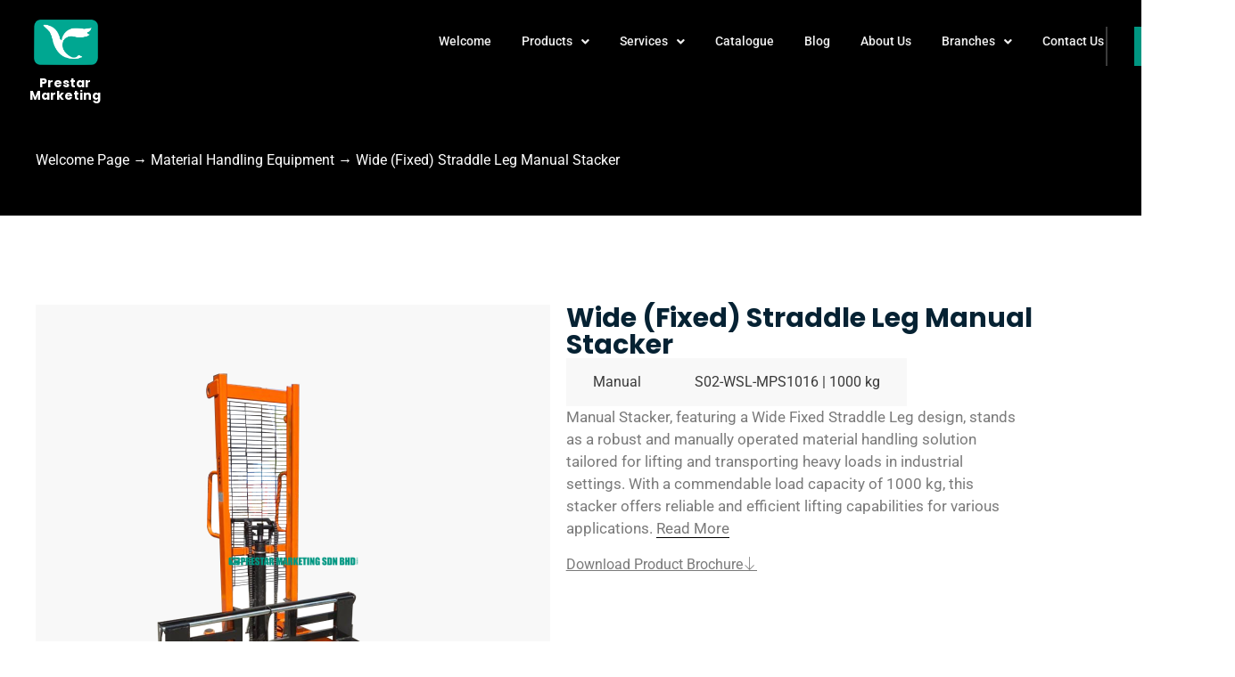

--- FILE ---
content_type: text/html; charset=UTF-8
request_url: https://prestarmarketing.com.my/manual-stacker/
body_size: 24090
content:
<!doctype html>
<html lang="en-US">
<head>
	<meta charset="UTF-8">
	<meta name="viewport" content="width=device-width, initial-scale=1">
	<link rel="profile" href="https://gmpg.org/xfn/11">
	<meta name='robots' content='index, follow, max-image-preview:large, max-snippet:-1, max-video-preview:-1' />

	<!-- This site is optimized with the Yoast SEO plugin v26.8 - https://yoast.com/product/yoast-seo-wordpress/ -->
	<title>Manual Stacker S02‑WSL‑MPS1016 1,000 kg ready stock Malaysia</title>
	<meta name="description" content="The S02‑WSL‑MPS1016 manual stacker offers efficient 1,000 kg lift capacity for warehouse use. Connect with our representatives in Malaysia for specs and ordering." />
	<link rel="canonical" href="https://prestarmarketing.com.my/manual-stacker/" />
	<meta property="og:locale" content="en_US" />
	<meta property="og:type" content="article" />
	<meta property="og:title" content="Manual Stacker S02‑WSL‑MPS1016 1,000 kg ready stock Malaysia" />
	<meta property="og:description" content="The S02‑WSL‑MPS1016 manual stacker offers efficient 1,000 kg lift capacity for warehouse use. Connect with our representatives in Malaysia for specs and ordering." />
	<meta property="og:url" content="https://prestarmarketing.com.my/manual-stacker/" />
	<meta property="og:site_name" content="Prestar Marketing" />
	<meta property="article:published_time" content="2024-01-05T15:07:00+00:00" />
	<meta property="article:modified_time" content="2025-07-16T08:00:55+00:00" />
	<meta property="og:image" content="https://prestarmarketing.com.my/wp-content/uploads/2024/01/Manual-Stacker-1.png?v=1712286144" />
	<meta property="og:image:width" content="1920" />
	<meta property="og:image:height" content="1920" />
	<meta property="og:image:type" content="image/png" />
	<meta name="author" content="PrestarFive" />
	<meta name="twitter:card" content="summary_large_image" />
	<meta name="twitter:label1" content="Written by" />
	<meta name="twitter:data1" content="PrestarFive" />
	<meta name="twitter:label2" content="Est. reading time" />
	<meta name="twitter:data2" content="1 minute" />
	<script type="application/ld+json" class="yoast-schema-graph">{"@context":"https://schema.org","@graph":[{"@type":"Article","@id":"https://prestarmarketing.com.my/manual-stacker/#article","isPartOf":{"@id":"https://prestarmarketing.com.my/manual-stacker/"},"author":{"name":"PrestarFive","@id":"https://prestarmarketing.com.my/#/schema/person/056f6c5f93edb68583920bf270f307cf"},"headline":"Wide (Fixed) Straddle Leg Manual Stacker","datePublished":"2024-01-05T15:07:00+00:00","dateModified":"2025-07-16T08:00:55+00:00","mainEntityOfPage":{"@id":"https://prestarmarketing.com.my/manual-stacker/"},"wordCount":6,"commentCount":0,"image":{"@id":"https://prestarmarketing.com.my/manual-stacker/#primaryimage"},"thumbnailUrl":"https://prestarmarketing.com.my/wp-content/uploads/2024/01/Manual-Stacker-1.png?v=1712286144","articleSection":["Lift Stacker","Material Handling Equipment"],"inLanguage":"en-US","potentialAction":[{"@type":"CommentAction","name":"Comment","target":["https://prestarmarketing.com.my/manual-stacker/#respond"]}]},{"@type":"WebPage","@id":"https://prestarmarketing.com.my/manual-stacker/","url":"https://prestarmarketing.com.my/manual-stacker/","name":"Manual Stacker S02‑WSL‑MPS1016 1,000 kg ready stock Malaysia","isPartOf":{"@id":"https://prestarmarketing.com.my/#website"},"primaryImageOfPage":{"@id":"https://prestarmarketing.com.my/manual-stacker/#primaryimage"},"image":{"@id":"https://prestarmarketing.com.my/manual-stacker/#primaryimage"},"thumbnailUrl":"https://prestarmarketing.com.my/wp-content/uploads/2024/01/Manual-Stacker-1.png?v=1712286144","datePublished":"2024-01-05T15:07:00+00:00","dateModified":"2025-07-16T08:00:55+00:00","author":{"@id":"https://prestarmarketing.com.my/#/schema/person/056f6c5f93edb68583920bf270f307cf"},"description":"The S02‑WSL‑MPS1016 manual stacker offers efficient 1,000 kg lift capacity for warehouse use. Connect with our representatives in Malaysia for specs and ordering.","breadcrumb":{"@id":"https://prestarmarketing.com.my/manual-stacker/#breadcrumb"},"inLanguage":"en-US","potentialAction":[{"@type":"ReadAction","target":["https://prestarmarketing.com.my/manual-stacker/"]}]},{"@type":"ImageObject","inLanguage":"en-US","@id":"https://prestarmarketing.com.my/manual-stacker/#primaryimage","url":"https://prestarmarketing.com.my/wp-content/uploads/2024/01/Manual-Stacker-1.png?v=1712286144","contentUrl":"https://prestarmarketing.com.my/wp-content/uploads/2024/01/Manual-Stacker-1.png?v=1712286144","width":1920,"height":1920,"caption":"Orange Lift Manual pallet jack stacker used"},{"@type":"BreadcrumbList","@id":"https://prestarmarketing.com.my/manual-stacker/#breadcrumb","itemListElement":[{"@type":"ListItem","position":1,"name":"Welcome Page","item":"https://prestarmarketing.com.my/"},{"@type":"ListItem","position":2,"name":"Material Handling Equipment","item":"https://prestarmarketing.com.my/category/material-handling-equipment/"},{"@type":"ListItem","position":3,"name":"Wide (Fixed) Straddle Leg Manual Stacker"}]},{"@type":"WebSite","@id":"https://prestarmarketing.com.my/#website","url":"https://prestarmarketing.com.my/","name":"Prestar Marketing","description":"","potentialAction":[{"@type":"SearchAction","target":{"@type":"EntryPoint","urlTemplate":"https://prestarmarketing.com.my/?s={search_term_string}"},"query-input":{"@type":"PropertyValueSpecification","valueRequired":true,"valueName":"search_term_string"}}],"inLanguage":"en-US"},{"@type":"Person","@id":"https://prestarmarketing.com.my/#/schema/person/056f6c5f93edb68583920bf270f307cf","name":"PrestarFive","image":{"@type":"ImageObject","inLanguage":"en-US","@id":"https://prestarmarketing.com.my/#/schema/person/image/","url":"https://secure.gravatar.com/avatar/216697a41a2cce97b95a724b537340b6ece02217fc0789010bb8b8b912924f81?s=96&d=mm&r=g","contentUrl":"https://secure.gravatar.com/avatar/216697a41a2cce97b95a724b537340b6ece02217fc0789010bb8b8b912924f81?s=96&d=mm&r=g","caption":"PrestarFive"},"sameAs":["https://prestarmarketing.com.my"],"url":"https://prestarmarketing.com.my/author/prestarfive/"}]}</script>
	<!-- / Yoast SEO plugin. -->


<link rel='dns-prefetch' href='//www.googletagmanager.com' />
<link rel="alternate" type="application/rss+xml" title="Prestar Marketing &raquo; Feed" href="https://prestarmarketing.com.my/feed/" />
<link rel="alternate" type="application/rss+xml" title="Prestar Marketing &raquo; Comments Feed" href="https://prestarmarketing.com.my/comments/feed/" />
<link rel="alternate" type="application/rss+xml" title="Prestar Marketing &raquo; Wide (Fixed) Straddle Leg Manual Stacker Comments Feed" href="https://prestarmarketing.com.my/manual-stacker/feed/" />
<link rel="alternate" title="oEmbed (JSON)" type="application/json+oembed" href="https://prestarmarketing.com.my/wp-json/oembed/1.0/embed?url=https%3A%2F%2Fprestarmarketing.com.my%2Fmanual-stacker%2F" />
<link rel="alternate" title="oEmbed (XML)" type="text/xml+oembed" href="https://prestarmarketing.com.my/wp-json/oembed/1.0/embed?url=https%3A%2F%2Fprestarmarketing.com.my%2Fmanual-stacker%2F&#038;format=xml" />
<style id='wp-img-auto-sizes-contain-inline-css'>
img:is([sizes=auto i],[sizes^="auto," i]){contain-intrinsic-size:3000px 1500px}
/*# sourceURL=wp-img-auto-sizes-contain-inline-css */
</style>
<link rel='stylesheet' id='hfe-widgets-style-css' href='https://prestarmarketing.com.my/wp-content/plugins/header-footer-elementor/inc/widgets-css/frontend.css?ver=2.8.1' media='all' />
<link rel='stylesheet' id='dce-dynamic-visibility-style-css' href='https://prestarmarketing.com.my/wp-content/plugins/dynamic-visibility-for-elementor/assets/css/dynamic-visibility.css?ver=6.0.2' media='all' />
<link rel='stylesheet' id='jkit-elements-main-css' href='https://prestarmarketing.com.my/wp-content/plugins/jeg-elementor-kit/assets/css/elements/main.css?ver=3.0.2' media='all' />
<style id='wp-emoji-styles-inline-css'>

	img.wp-smiley, img.emoji {
		display: inline !important;
		border: none !important;
		box-shadow: none !important;
		height: 1em !important;
		width: 1em !important;
		margin: 0 0.07em !important;
		vertical-align: -0.1em !important;
		background: none !important;
		padding: 0 !important;
	}
/*# sourceURL=wp-emoji-styles-inline-css */
</style>
<link rel='stylesheet' id='wp-block-library-css' href='https://prestarmarketing.com.my/wp-includes/css/dist/block-library/style.min.css?ver=6.9' media='all' />
<style id='global-styles-inline-css'>
:root{--wp--preset--aspect-ratio--square: 1;--wp--preset--aspect-ratio--4-3: 4/3;--wp--preset--aspect-ratio--3-4: 3/4;--wp--preset--aspect-ratio--3-2: 3/2;--wp--preset--aspect-ratio--2-3: 2/3;--wp--preset--aspect-ratio--16-9: 16/9;--wp--preset--aspect-ratio--9-16: 9/16;--wp--preset--color--black: #000000;--wp--preset--color--cyan-bluish-gray: #abb8c3;--wp--preset--color--white: #ffffff;--wp--preset--color--pale-pink: #f78da7;--wp--preset--color--vivid-red: #cf2e2e;--wp--preset--color--luminous-vivid-orange: #ff6900;--wp--preset--color--luminous-vivid-amber: #fcb900;--wp--preset--color--light-green-cyan: #7bdcb5;--wp--preset--color--vivid-green-cyan: #00d084;--wp--preset--color--pale-cyan-blue: #8ed1fc;--wp--preset--color--vivid-cyan-blue: #0693e3;--wp--preset--color--vivid-purple: #9b51e0;--wp--preset--gradient--vivid-cyan-blue-to-vivid-purple: linear-gradient(135deg,rgb(6,147,227) 0%,rgb(155,81,224) 100%);--wp--preset--gradient--light-green-cyan-to-vivid-green-cyan: linear-gradient(135deg,rgb(122,220,180) 0%,rgb(0,208,130) 100%);--wp--preset--gradient--luminous-vivid-amber-to-luminous-vivid-orange: linear-gradient(135deg,rgb(252,185,0) 0%,rgb(255,105,0) 100%);--wp--preset--gradient--luminous-vivid-orange-to-vivid-red: linear-gradient(135deg,rgb(255,105,0) 0%,rgb(207,46,46) 100%);--wp--preset--gradient--very-light-gray-to-cyan-bluish-gray: linear-gradient(135deg,rgb(238,238,238) 0%,rgb(169,184,195) 100%);--wp--preset--gradient--cool-to-warm-spectrum: linear-gradient(135deg,rgb(74,234,220) 0%,rgb(151,120,209) 20%,rgb(207,42,186) 40%,rgb(238,44,130) 60%,rgb(251,105,98) 80%,rgb(254,248,76) 100%);--wp--preset--gradient--blush-light-purple: linear-gradient(135deg,rgb(255,206,236) 0%,rgb(152,150,240) 100%);--wp--preset--gradient--blush-bordeaux: linear-gradient(135deg,rgb(254,205,165) 0%,rgb(254,45,45) 50%,rgb(107,0,62) 100%);--wp--preset--gradient--luminous-dusk: linear-gradient(135deg,rgb(255,203,112) 0%,rgb(199,81,192) 50%,rgb(65,88,208) 100%);--wp--preset--gradient--pale-ocean: linear-gradient(135deg,rgb(255,245,203) 0%,rgb(182,227,212) 50%,rgb(51,167,181) 100%);--wp--preset--gradient--electric-grass: linear-gradient(135deg,rgb(202,248,128) 0%,rgb(113,206,126) 100%);--wp--preset--gradient--midnight: linear-gradient(135deg,rgb(2,3,129) 0%,rgb(40,116,252) 100%);--wp--preset--font-size--small: 13px;--wp--preset--font-size--medium: 20px;--wp--preset--font-size--large: 36px;--wp--preset--font-size--x-large: 42px;--wp--preset--spacing--20: 0.44rem;--wp--preset--spacing--30: 0.67rem;--wp--preset--spacing--40: 1rem;--wp--preset--spacing--50: 1.5rem;--wp--preset--spacing--60: 2.25rem;--wp--preset--spacing--70: 3.38rem;--wp--preset--spacing--80: 5.06rem;--wp--preset--shadow--natural: 6px 6px 9px rgba(0, 0, 0, 0.2);--wp--preset--shadow--deep: 12px 12px 50px rgba(0, 0, 0, 0.4);--wp--preset--shadow--sharp: 6px 6px 0px rgba(0, 0, 0, 0.2);--wp--preset--shadow--outlined: 6px 6px 0px -3px rgb(255, 255, 255), 6px 6px rgb(0, 0, 0);--wp--preset--shadow--crisp: 6px 6px 0px rgb(0, 0, 0);}:root { --wp--style--global--content-size: 800px;--wp--style--global--wide-size: 1200px; }:where(body) { margin: 0; }.wp-site-blocks > .alignleft { float: left; margin-right: 2em; }.wp-site-blocks > .alignright { float: right; margin-left: 2em; }.wp-site-blocks > .aligncenter { justify-content: center; margin-left: auto; margin-right: auto; }:where(.wp-site-blocks) > * { margin-block-start: 24px; margin-block-end: 0; }:where(.wp-site-blocks) > :first-child { margin-block-start: 0; }:where(.wp-site-blocks) > :last-child { margin-block-end: 0; }:root { --wp--style--block-gap: 24px; }:root :where(.is-layout-flow) > :first-child{margin-block-start: 0;}:root :where(.is-layout-flow) > :last-child{margin-block-end: 0;}:root :where(.is-layout-flow) > *{margin-block-start: 24px;margin-block-end: 0;}:root :where(.is-layout-constrained) > :first-child{margin-block-start: 0;}:root :where(.is-layout-constrained) > :last-child{margin-block-end: 0;}:root :where(.is-layout-constrained) > *{margin-block-start: 24px;margin-block-end: 0;}:root :where(.is-layout-flex){gap: 24px;}:root :where(.is-layout-grid){gap: 24px;}.is-layout-flow > .alignleft{float: left;margin-inline-start: 0;margin-inline-end: 2em;}.is-layout-flow > .alignright{float: right;margin-inline-start: 2em;margin-inline-end: 0;}.is-layout-flow > .aligncenter{margin-left: auto !important;margin-right: auto !important;}.is-layout-constrained > .alignleft{float: left;margin-inline-start: 0;margin-inline-end: 2em;}.is-layout-constrained > .alignright{float: right;margin-inline-start: 2em;margin-inline-end: 0;}.is-layout-constrained > .aligncenter{margin-left: auto !important;margin-right: auto !important;}.is-layout-constrained > :where(:not(.alignleft):not(.alignright):not(.alignfull)){max-width: var(--wp--style--global--content-size);margin-left: auto !important;margin-right: auto !important;}.is-layout-constrained > .alignwide{max-width: var(--wp--style--global--wide-size);}body .is-layout-flex{display: flex;}.is-layout-flex{flex-wrap: wrap;align-items: center;}.is-layout-flex > :is(*, div){margin: 0;}body .is-layout-grid{display: grid;}.is-layout-grid > :is(*, div){margin: 0;}body{padding-top: 0px;padding-right: 0px;padding-bottom: 0px;padding-left: 0px;}a:where(:not(.wp-element-button)){text-decoration: underline;}:root :where(.wp-element-button, .wp-block-button__link){background-color: #32373c;border-width: 0;color: #fff;font-family: inherit;font-size: inherit;font-style: inherit;font-weight: inherit;letter-spacing: inherit;line-height: inherit;padding-top: calc(0.667em + 2px);padding-right: calc(1.333em + 2px);padding-bottom: calc(0.667em + 2px);padding-left: calc(1.333em + 2px);text-decoration: none;text-transform: inherit;}.has-black-color{color: var(--wp--preset--color--black) !important;}.has-cyan-bluish-gray-color{color: var(--wp--preset--color--cyan-bluish-gray) !important;}.has-white-color{color: var(--wp--preset--color--white) !important;}.has-pale-pink-color{color: var(--wp--preset--color--pale-pink) !important;}.has-vivid-red-color{color: var(--wp--preset--color--vivid-red) !important;}.has-luminous-vivid-orange-color{color: var(--wp--preset--color--luminous-vivid-orange) !important;}.has-luminous-vivid-amber-color{color: var(--wp--preset--color--luminous-vivid-amber) !important;}.has-light-green-cyan-color{color: var(--wp--preset--color--light-green-cyan) !important;}.has-vivid-green-cyan-color{color: var(--wp--preset--color--vivid-green-cyan) !important;}.has-pale-cyan-blue-color{color: var(--wp--preset--color--pale-cyan-blue) !important;}.has-vivid-cyan-blue-color{color: var(--wp--preset--color--vivid-cyan-blue) !important;}.has-vivid-purple-color{color: var(--wp--preset--color--vivid-purple) !important;}.has-black-background-color{background-color: var(--wp--preset--color--black) !important;}.has-cyan-bluish-gray-background-color{background-color: var(--wp--preset--color--cyan-bluish-gray) !important;}.has-white-background-color{background-color: var(--wp--preset--color--white) !important;}.has-pale-pink-background-color{background-color: var(--wp--preset--color--pale-pink) !important;}.has-vivid-red-background-color{background-color: var(--wp--preset--color--vivid-red) !important;}.has-luminous-vivid-orange-background-color{background-color: var(--wp--preset--color--luminous-vivid-orange) !important;}.has-luminous-vivid-amber-background-color{background-color: var(--wp--preset--color--luminous-vivid-amber) !important;}.has-light-green-cyan-background-color{background-color: var(--wp--preset--color--light-green-cyan) !important;}.has-vivid-green-cyan-background-color{background-color: var(--wp--preset--color--vivid-green-cyan) !important;}.has-pale-cyan-blue-background-color{background-color: var(--wp--preset--color--pale-cyan-blue) !important;}.has-vivid-cyan-blue-background-color{background-color: var(--wp--preset--color--vivid-cyan-blue) !important;}.has-vivid-purple-background-color{background-color: var(--wp--preset--color--vivid-purple) !important;}.has-black-border-color{border-color: var(--wp--preset--color--black) !important;}.has-cyan-bluish-gray-border-color{border-color: var(--wp--preset--color--cyan-bluish-gray) !important;}.has-white-border-color{border-color: var(--wp--preset--color--white) !important;}.has-pale-pink-border-color{border-color: var(--wp--preset--color--pale-pink) !important;}.has-vivid-red-border-color{border-color: var(--wp--preset--color--vivid-red) !important;}.has-luminous-vivid-orange-border-color{border-color: var(--wp--preset--color--luminous-vivid-orange) !important;}.has-luminous-vivid-amber-border-color{border-color: var(--wp--preset--color--luminous-vivid-amber) !important;}.has-light-green-cyan-border-color{border-color: var(--wp--preset--color--light-green-cyan) !important;}.has-vivid-green-cyan-border-color{border-color: var(--wp--preset--color--vivid-green-cyan) !important;}.has-pale-cyan-blue-border-color{border-color: var(--wp--preset--color--pale-cyan-blue) !important;}.has-vivid-cyan-blue-border-color{border-color: var(--wp--preset--color--vivid-cyan-blue) !important;}.has-vivid-purple-border-color{border-color: var(--wp--preset--color--vivid-purple) !important;}.has-vivid-cyan-blue-to-vivid-purple-gradient-background{background: var(--wp--preset--gradient--vivid-cyan-blue-to-vivid-purple) !important;}.has-light-green-cyan-to-vivid-green-cyan-gradient-background{background: var(--wp--preset--gradient--light-green-cyan-to-vivid-green-cyan) !important;}.has-luminous-vivid-amber-to-luminous-vivid-orange-gradient-background{background: var(--wp--preset--gradient--luminous-vivid-amber-to-luminous-vivid-orange) !important;}.has-luminous-vivid-orange-to-vivid-red-gradient-background{background: var(--wp--preset--gradient--luminous-vivid-orange-to-vivid-red) !important;}.has-very-light-gray-to-cyan-bluish-gray-gradient-background{background: var(--wp--preset--gradient--very-light-gray-to-cyan-bluish-gray) !important;}.has-cool-to-warm-spectrum-gradient-background{background: var(--wp--preset--gradient--cool-to-warm-spectrum) !important;}.has-blush-light-purple-gradient-background{background: var(--wp--preset--gradient--blush-light-purple) !important;}.has-blush-bordeaux-gradient-background{background: var(--wp--preset--gradient--blush-bordeaux) !important;}.has-luminous-dusk-gradient-background{background: var(--wp--preset--gradient--luminous-dusk) !important;}.has-pale-ocean-gradient-background{background: var(--wp--preset--gradient--pale-ocean) !important;}.has-electric-grass-gradient-background{background: var(--wp--preset--gradient--electric-grass) !important;}.has-midnight-gradient-background{background: var(--wp--preset--gradient--midnight) !important;}.has-small-font-size{font-size: var(--wp--preset--font-size--small) !important;}.has-medium-font-size{font-size: var(--wp--preset--font-size--medium) !important;}.has-large-font-size{font-size: var(--wp--preset--font-size--large) !important;}.has-x-large-font-size{font-size: var(--wp--preset--font-size--x-large) !important;}
:root :where(.wp-block-pullquote){font-size: 1.5em;line-height: 1.6;}
/*# sourceURL=global-styles-inline-css */
</style>
<link rel='stylesheet' id='hfe-style-css' href='https://prestarmarketing.com.my/wp-content/plugins/header-footer-elementor/assets/css/header-footer-elementor.css?ver=2.8.1' media='all' />
<link rel='stylesheet' id='elementor-frontend-css' href='https://prestarmarketing.com.my/wp-content/plugins/elementor/assets/css/frontend.min.css?ver=3.34.2' media='all' />
<link rel='stylesheet' id='elementor-post-85-css' href='https://prestarmarketing.com.my/wp-content/uploads/elementor/css/post-85.css?ver=1769127646' media='all' />
<link rel='stylesheet' id='font-awesome-5-all-css' href='https://prestarmarketing.com.my/wp-content/plugins/elementor/assets/lib/font-awesome/css/all.min.css?ver=3.34.2' media='all' />
<link rel='stylesheet' id='font-awesome-4-shim-css' href='https://prestarmarketing.com.my/wp-content/plugins/elementor/assets/lib/font-awesome/css/v4-shims.min.css?ver=3.34.2' media='all' />
<link rel='stylesheet' id='hello-elementor-css' href='https://prestarmarketing.com.my/wp-content/themes/hello-elementor/assets/css/reset.css?ver=3.4.5' media='all' />
<link rel='stylesheet' id='hello-elementor-theme-style-css' href='https://prestarmarketing.com.my/wp-content/themes/hello-elementor/assets/css/theme.css?ver=3.4.5' media='all' />
<link rel='stylesheet' id='hello-elementor-header-footer-css' href='https://prestarmarketing.com.my/wp-content/themes/hello-elementor/assets/css/header-footer.css?ver=3.4.5' media='all' />
<link rel='stylesheet' id='dflip-style-css' href='https://prestarmarketing.com.my/wp-content/plugins/3d-flipbook-dflip-lite/assets/css/dflip.min.css?ver=2.4.20' media='all' />
<link rel='stylesheet' id='widget-image-css' href='https://prestarmarketing.com.my/wp-content/plugins/elementor/assets/css/widget-image.min.css?ver=3.34.2' media='all' />
<link rel='stylesheet' id='widget-spacer-css' href='https://prestarmarketing.com.my/wp-content/plugins/elementor/assets/css/widget-spacer.min.css?ver=3.34.2' media='all' />
<link rel='stylesheet' id='widget-heading-css' href='https://prestarmarketing.com.my/wp-content/plugins/elementor/assets/css/widget-heading.min.css?ver=3.34.2' media='all' />
<link rel='stylesheet' id='widget-search-form-css' href='https://prestarmarketing.com.my/wp-content/plugins/elementor-pro/assets/css/widget-search-form.min.css?ver=3.34.1' media='all' />
<link rel='stylesheet' id='widget-icon-list-css' href='https://prestarmarketing.com.my/wp-content/plugins/elementor/assets/css/widget-icon-list.min.css?ver=3.34.2' media='all' />
<link rel='stylesheet' id='widget-breadcrumbs-css' href='https://prestarmarketing.com.my/wp-content/plugins/elementor-pro/assets/css/widget-breadcrumbs.min.css?ver=3.34.1' media='all' />
<link rel='stylesheet' id='swiper-css' href='https://prestarmarketing.com.my/wp-content/plugins/elementor/assets/lib/swiper/v8/css/swiper.min.css?ver=8.4.5' media='all' />
<link rel='stylesheet' id='e-swiper-css' href='https://prestarmarketing.com.my/wp-content/plugins/elementor/assets/css/conditionals/e-swiper.min.css?ver=3.34.2' media='all' />
<link rel='stylesheet' id='widget-image-carousel-css' href='https://prestarmarketing.com.my/wp-content/plugins/elementor/assets/css/widget-image-carousel.min.css?ver=3.34.2' media='all' />
<link rel='stylesheet' id='widget-video-css' href='https://prestarmarketing.com.my/wp-content/plugins/elementor/assets/css/widget-video.min.css?ver=3.34.2' media='all' />
<link rel='stylesheet' id='widget-nested-tabs-css' href='https://prestarmarketing.com.my/wp-content/plugins/elementor/assets/css/widget-nested-tabs.min.css?ver=3.34.2' media='all' />
<link rel='stylesheet' id='widget-form-css' href='https://prestarmarketing.com.my/wp-content/plugins/elementor-pro/assets/css/widget-form.min.css?ver=3.34.1' media='all' />
<link rel='stylesheet' id='elementor-post-3581-css' href='https://prestarmarketing.com.my/wp-content/uploads/elementor/css/post-3581.css?ver=1769127647' media='all' />
<link rel='stylesheet' id='elementor-post-92-css' href='https://prestarmarketing.com.my/wp-content/uploads/elementor/css/post-92.css?ver=1769127646' media='all' />
<link rel='stylesheet' id='elementor-post-867-css' href='https://prestarmarketing.com.my/wp-content/uploads/elementor/css/post-867.css?ver=1769127647' media='all' />
<link rel='stylesheet' id='hfe-elementor-icons-css' href='https://prestarmarketing.com.my/wp-content/plugins/elementor/assets/lib/eicons/css/elementor-icons.min.css?ver=5.34.0' media='all' />
<link rel='stylesheet' id='hfe-icons-list-css' href='https://prestarmarketing.com.my/wp-content/plugins/elementor/assets/css/widget-icon-list.min.css?ver=3.24.3' media='all' />
<link rel='stylesheet' id='hfe-social-icons-css' href='https://prestarmarketing.com.my/wp-content/plugins/elementor/assets/css/widget-social-icons.min.css?ver=3.24.0' media='all' />
<link rel='stylesheet' id='hfe-social-share-icons-brands-css' href='https://prestarmarketing.com.my/wp-content/plugins/elementor/assets/lib/font-awesome/css/brands.css?ver=5.15.3' media='all' />
<link rel='stylesheet' id='hfe-social-share-icons-fontawesome-css' href='https://prestarmarketing.com.my/wp-content/plugins/elementor/assets/lib/font-awesome/css/fontawesome.css?ver=5.15.3' media='all' />
<link rel='stylesheet' id='hfe-nav-menu-icons-css' href='https://prestarmarketing.com.my/wp-content/plugins/elementor/assets/lib/font-awesome/css/solid.css?ver=5.15.3' media='all' />
<link rel='stylesheet' id='hfe-widget-blockquote-css' href='https://prestarmarketing.com.my/wp-content/plugins/elementor-pro/assets/css/widget-blockquote.min.css?ver=3.25.0' media='all' />
<link rel='stylesheet' id='hfe-mega-menu-css' href='https://prestarmarketing.com.my/wp-content/plugins/elementor-pro/assets/css/widget-mega-menu.min.css?ver=3.26.2' media='all' />
<link rel='stylesheet' id='hfe-nav-menu-widget-css' href='https://prestarmarketing.com.my/wp-content/plugins/elementor-pro/assets/css/widget-nav-menu.min.css?ver=3.26.0' media='all' />
<link rel='stylesheet' id='ekit-widget-styles-css' href='https://prestarmarketing.com.my/wp-content/plugins/elementskit-lite/widgets/init/assets/css/widget-styles.css?ver=3.7.8' media='all' />
<link rel='stylesheet' id='ekit-responsive-css' href='https://prestarmarketing.com.my/wp-content/plugins/elementskit-lite/widgets/init/assets/css/responsive.css?ver=3.7.8' media='all' />
<link rel='stylesheet' id='elementor-gf-local-poppins-css' href='https://prestarmarketing.com.my/wp-content/uploads/elementor/google-fonts/css/poppins.css?ver=1742542193' media='all' />
<link rel='stylesheet' id='elementor-gf-local-roboto-css' href='https://prestarmarketing.com.my/wp-content/uploads/elementor/google-fonts/css/roboto.css?ver=1742542200' media='all' />
<link rel='stylesheet' id='elementor-gf-local-novamono-css' href='https://prestarmarketing.com.my/wp-content/uploads/elementor/google-fonts/css/novamono.css?ver=1742542200' media='all' />
<link rel='stylesheet' id='elementor-gf-local-vujahdayscript-css' href='https://prestarmarketing.com.my/wp-content/uploads/elementor/google-fonts/css/vujahdayscript.css?ver=1742542200' media='all' />
<link rel='stylesheet' id='elementor-icons-jkiticon-css' href='https://prestarmarketing.com.my/wp-content/plugins/jeg-elementor-kit/assets/fonts/jkiticon/jkiticon.css?ver=3.0.2' media='all' />
<link rel='stylesheet' id='elementor-icons-ekiticons-css' href='https://prestarmarketing.com.my/wp-content/plugins/elementskit-lite/modules/elementskit-icon-pack/assets/css/ekiticons.css?ver=3.7.8' media='all' />
<script src="https://prestarmarketing.com.my/wp-content/plugins/elementor/assets/lib/font-awesome/js/v4-shims.min.js?ver=3.34.2" id="font-awesome-4-shim-js"></script>
<script src="https://prestarmarketing.com.my/wp-includes/js/jquery/jquery.min.js?ver=3.7.1" id="jquery-core-js"></script>
<script src="https://prestarmarketing.com.my/wp-includes/js/jquery/jquery-migrate.min.js?ver=3.4.1" id="jquery-migrate-js"></script>
<script id="jquery-js-after">
!function($){"use strict";$(document).ready(function(){$(this).scrollTop()>100&&$(".hfe-scroll-to-top-wrap").removeClass("hfe-scroll-to-top-hide"),$(window).scroll(function(){$(this).scrollTop()<100?$(".hfe-scroll-to-top-wrap").fadeOut(300):$(".hfe-scroll-to-top-wrap").fadeIn(300)}),$(".hfe-scroll-to-top-wrap").on("click",function(){$("html, body").animate({scrollTop:0},300);return!1})})}(jQuery);
!function($){'use strict';$(document).ready(function(){var bar=$('.hfe-reading-progress-bar');if(!bar.length)return;$(window).on('scroll',function(){var s=$(window).scrollTop(),d=$(document).height()-$(window).height(),p=d? s/d*100:0;bar.css('width',p+'%')});});}(jQuery);
//# sourceURL=jquery-js-after
</script>
<script id="wpso-front-scripts-js-extra">
var wpso = {"ajaxurl":"https://prestarmarketing.com.my/wp-admin/admin-ajax.php","nonce":"71ced8424b","user_items":[]};
//# sourceURL=wpso-front-scripts-js-extra
</script>
<script src="https://prestarmarketing.com.my/wp-content/plugins/wp-sort-order/js/front-scripts.js?ver=2026011220" id="wpso-front-scripts-js"></script>
<link rel="https://api.w.org/" href="https://prestarmarketing.com.my/wp-json/" /><link rel="alternate" title="JSON" type="application/json" href="https://prestarmarketing.com.my/wp-json/wp/v2/posts/1654" /><link rel="EditURI" type="application/rsd+xml" title="RSD" href="https://prestarmarketing.com.my/xmlrpc.php?rsd" />
<meta name="generator" content="WordPress 6.9" />
<link rel='shortlink' href='https://prestarmarketing.com.my/?p=1654' />
<meta name="generator" content="Site Kit by Google 1.170.0" /><!-- Google tag (gtag.js) -->
<script async src="https://www.googletagmanager.com/gtag/js?id=G-8ECJ4GWZ4G"></script>
<script>
  window.dataLayer = window.dataLayer || [];
  function gtag(){dataLayer.push(arguments);}
  gtag('js', new Date());

  gtag('config', 'G-8ECJ4GWZ4G');
</script>
<!-- Google Tag Manager -->
<script>(function(w,d,s,l,i){w[l]=w[l]||[];w[l].push({'gtm.start':
new Date().getTime(),event:'gtm.js'});var f=d.getElementsByTagName(s)[0],
j=d.createElement(s),dl=l!='dataLayer'?'&l='+l:'';j.async=true;j.src=
'https://www.googletagmanager.com/gtm.js?id='+i+dl;f.parentNode.insertBefore(j,f);
})(window,document,'script','dataLayer','GTM-KTC3J59F');</script>
<!-- End Google Tag Manager --><script>
	function expand(param) {
		param.style.display = (param.style.display == "none") ? "block" : "none";
	}
	function read_toggle(id, more, less) {
		el = document.getElementById("readlink" + id);
		el.innerHTML = (el.innerHTML == more) ? less : more;
		expand(document.getElementById("read" + id));
	}
	</script>
<!--BEGIN: TRACKING CODE MANAGER (v2.5.0) BY INTELLYWP.COM IN HEAD//-->
<meta name="google-site-verification" content="1EmuikEP3alHAeP2N_vAVX5MFsHoQSuk7aTwO47xD1s" />
<!--END: https://wordpress.org/plugins/tracking-code-manager IN HEAD//--><meta name="generator" content="Elementor 3.34.2; features: e_font_icon_svg, additional_custom_breakpoints; settings: css_print_method-external, google_font-enabled, font_display-swap">
			<style>
				.e-con.e-parent:nth-of-type(n+4):not(.e-lazyloaded):not(.e-no-lazyload),
				.e-con.e-parent:nth-of-type(n+4):not(.e-lazyloaded):not(.e-no-lazyload) * {
					background-image: none !important;
				}
				@media screen and (max-height: 1024px) {
					.e-con.e-parent:nth-of-type(n+3):not(.e-lazyloaded):not(.e-no-lazyload),
					.e-con.e-parent:nth-of-type(n+3):not(.e-lazyloaded):not(.e-no-lazyload) * {
						background-image: none !important;
					}
				}
				@media screen and (max-height: 640px) {
					.e-con.e-parent:nth-of-type(n+2):not(.e-lazyloaded):not(.e-no-lazyload),
					.e-con.e-parent:nth-of-type(n+2):not(.e-lazyloaded):not(.e-no-lazyload) * {
						background-image: none !important;
					}
				}
			</style>
			<link rel="icon" href="https://prestarmarketing.com.my/wp-content/uploads/2023/12/Prestar-Marketing-Logo-150x150.png" sizes="32x32" />
<link rel="icon" href="https://prestarmarketing.com.my/wp-content/uploads/2023/12/Prestar-Marketing-Logo-300x300.png" sizes="192x192" />
<link rel="apple-touch-icon" href="https://prestarmarketing.com.my/wp-content/uploads/2023/12/Prestar-Marketing-Logo-300x300.png" />
<meta name="msapplication-TileImage" content="https://prestarmarketing.com.my/wp-content/uploads/2023/12/Prestar-Marketing-Logo-300x300.png" />
<style type="text/css">

*[id^='readlink'] {
 font-weight: normal;
 color: #000000;
 background: #ffffff;
 padding: 0px;
 border-bottom: 1px solid #000000;
 -webkit-box-shadow: none !important;
 box-shadow: none !important;
 -webkit-transition: none !important;
}

*[id^='readlink']:hover {
 font-weight: normal;
 color: #009681;
 padding: 0px;
 border-bottom: 1px solid #000000;
}

*[id^='readlink']:focus {
 outline: none;
 color: #000000;
}

</style>
		<style id="wp-custom-css">
			

/** Start Block Kit CSS: 143-3-7969bb877702491bc5ca272e536ada9d **/

.envato-block__preview{overflow: visible;}
/* Material Button Click Effect */
.envato-kit-140-material-hit .menu-item a,
.envato-kit-140-material-button .elementor-button{
  background-position: center;
  transition: background 0.8s;
}
.envato-kit-140-material-hit .menu-item a:hover,
.envato-kit-140-material-button .elementor-button:hover{
  background: radial-gradient(circle, transparent 1%, #fff 1%) center/15000%;
}
.envato-kit-140-material-hit .menu-item a:active,
.envato-kit-140-material-button .elementor-button:active{
  background-color: #FFF;
  background-size: 100%;
  transition: background 0s;
}

/* Field Shadow */
.envato-kit-140-big-shadow-form .elementor-field-textual{
	box-shadow: 0 20px 30px rgba(0,0,0, .05);
}

/* FAQ */
.envato-kit-140-faq .elementor-accordion .elementor-accordion-item{
	border-width: 0 0 1px !important;
}

/* Scrollable Columns */
.envato-kit-140-scrollable{
	 height: 100%;
   overflow: auto;
   overflow-x: hidden;
}

/* ImageBox: No Space */
.envato-kit-140-imagebox-nospace:hover{
	transform: scale(1.1);
	transition: all 0.3s;
}
.envato-kit-140-imagebox-nospace figure{
	line-height: 0;
}

.envato-kit-140-slide .elementor-slide-content{
	background: #FFF;
	margin-left: -60px;
	padding: 1em;
}
.envato-kit-140-carousel .slick-active:not(.slick-current)  img{
	padding: 20px !important;
	transition: all .9s;
}

/** End Block Kit CSS: 143-3-7969bb877702491bc5ca272e536ada9d **/

html,
body{
  width:100%;
  overflow-x:hidden;
}
.elementor-lightbox .elementor-lightbox-image {
    box-shadow: none !important;
}
		</style>
		</head>
<body class="wp-singular post-template-default single single-post postid-1654 single-format-standard wp-embed-responsive wp-theme-hello-elementor ehf-template-hello-elementor ehf-stylesheet-hello-elementor jkit-color-scheme hello-elementor-default elementor-default elementor-kit-85 elementor-page-867">

<!-- Google Tag Manager (noscript) -->
<noscript><iframe src="https://www.googletagmanager.com/ns.html?id=GTM-KTC3J59F"
height="0" width="0" style="display:none;visibility:hidden"></iframe></noscript>
<!-- End Google Tag Manager (noscript) -->
<a class="skip-link screen-reader-text" href="#content">Skip to content</a>

		<header data-elementor-type="header" data-elementor-id="3581" class="elementor elementor-3581 elementor-location-header" data-elementor-post-type="elementor_library">
			<div class="elementor-element elementor-element-95ccec5 e-flex e-con-boxed e-con e-parent" data-id="95ccec5" data-element_type="container" data-settings="{&quot;background_background&quot;:&quot;classic&quot;}">
					<div class="e-con-inner">
		<div class="elementor-element elementor-element-9b1d40a e-con-full e-flex e-con e-child" data-id="9b1d40a" data-element_type="container">
		<div class="elementor-element elementor-element-28beec4 e-con-full e-flex e-con e-child" data-id="28beec4" data-element_type="container">
		<div class="elementor-element elementor-element-385f171 e-con-full e-flex e-con e-child" data-id="385f171" data-element_type="container">
				<div class="elementor-element elementor-element-a3ddfd6 elementor-widget-tablet__width-initial elementor-widget elementor-widget-image" data-id="a3ddfd6" data-element_type="widget" data-widget_type="image.default">
				<div class="elementor-widget-container">
																<a href="https://prestarmarketing.com.my/">
							<img fetchpriority="high" width="800" height="560" src="https://prestarmarketing.com.my/wp-content/uploads/2023/11/Prestar-Logo_2024-01-1024x717.png" class="attachment-large size-large wp-image-2027" alt="" decoding="async" srcset="https://prestarmarketing.com.my/wp-content/uploads/2023/11/Prestar-Logo_2024-01-1024x717.png 1024w, https://prestarmarketing.com.my/wp-content/uploads/2023/11/Prestar-Logo_2024-01-300x210.png 300w, https://prestarmarketing.com.my/wp-content/uploads/2023/11/Prestar-Logo_2024-01-768x537.png 768w, https://prestarmarketing.com.my/wp-content/uploads/2023/11/Prestar-Logo_2024-01-1536x1075.png 1536w, https://prestarmarketing.com.my/wp-content/uploads/2023/11/Prestar-Logo_2024-01-2048x1433.png 2048w" sizes="(max-width: 800px) 100vw, 800px" />								</a>
															</div>
				</div>
				<div class="elementor-element elementor-element-b569125 elementor-widget elementor-widget-spacer" data-id="b569125" data-element_type="widget" data-widget_type="spacer.default">
				<div class="elementor-widget-container">
							<div class="elementor-spacer">
			<div class="elementor-spacer-inner"></div>
		</div>
						</div>
				</div>
				<div class="elementor-element elementor-element-46e92ea elementor-widget-tablet__width-initial elementor-widget elementor-widget-heading" data-id="46e92ea" data-element_type="widget" data-widget_type="heading.default">
				<div class="elementor-widget-container">
					<h2 class="elementor-heading-title elementor-size-default">Prestar Marketing</h2>				</div>
				</div>
				</div>
		<div class="elementor-element elementor-element-8592d4e e-con-full e-flex e-con e-child" data-id="8592d4e" data-element_type="container">
				<div class="elementor-element elementor-element-f529ae6 elementor-hidden-desktop elementor-hidden-tablet elementor-widget__width-inherit elementor-widget-mobile__width-initial elementor-widget elementor-widget-ekit-nav-menu" data-id="f529ae6" data-element_type="widget" data-widget_type="ekit-nav-menu.default">
				<div class="elementor-widget-container">
							<nav class="ekit-wid-con ekit_menu_responsive_tablet" 
			data-hamburger-icon="jki jki-menu-11-light" 
			data-hamburger-icon-type="icon" 
			data-responsive-breakpoint="1024">
			            <button class="elementskit-menu-hamburger elementskit-menu-toggler"  type="button" aria-label="hamburger-icon">
                <i aria-hidden="true" class="ekit-menu-icon jki jki-menu-11-light"></i>            </button>
            <div id="ekit-megamenu-default-menu" class="elementskit-menu-container elementskit-menu-offcanvas-elements elementskit-navbar-nav-default ekit-nav-menu-one-page-no ekit-nav-dropdown-hover"><ul id="menu-default-menu" class="elementskit-navbar-nav elementskit-menu-po-left submenu-click-on-icon"><li id="menu-item-109" class="menu-item menu-item-type-post_type menu-item-object-page menu-item-home menu-item-109 nav-item elementskit-mobile-builder-content" data-vertical-menu=750px><a href="https://prestarmarketing.com.my/" class="ekit-menu-nav-link">Welcome</a></li>
<li id="menu-item-3999" class="menu-item menu-item-type-custom menu-item-object-custom menu-item-has-children menu-item-3999 nav-item elementskit-dropdown-has relative_position elementskit-dropdown-menu-default_width elementskit-mobile-builder-content" data-vertical-menu=750px><a href="#" class="ekit-menu-nav-link ekit-menu-dropdown-toggle">Products<i aria-hidden="true" class="icon icon-down-arrow1 elementskit-submenu-indicator"></i></a>
<ul class="elementskit-dropdown elementskit-submenu-panel">
	<li id="menu-item-231" class="menu-item menu-item-type-post_type menu-item-object-page menu-item-has-children menu-item-231 nav-item elementskit-dropdown-has relative_position elementskit-dropdown-menu-default_width elementskit-mobile-builder-content" data-vertical-menu=750px><a href="https://prestarmarketing.com.my/industrial/" class=" dropdown-item">Industrial Trucks<i aria-hidden="true" class="icon icon-down-arrow1 elementskit-submenu-indicator"></i></a>
	<ul class="elementskit-dropdown elementskit-submenu-panel">
		<li id="menu-item-4003" class="menu-item menu-item-type-taxonomy menu-item-object-category menu-item-4003 nav-item elementskit-mobile-builder-content" data-vertical-menu=750px><a href="https://prestarmarketing.com.my/category/industrial-trucks/articulated-forklift/" class=" dropdown-item">Articulated Forklift</a>		<li id="menu-item-4004" class="menu-item menu-item-type-taxonomy menu-item-object-category menu-item-4004 nav-item elementskit-mobile-builder-content" data-vertical-menu=750px><a href="https://prestarmarketing.com.my/category/industrial-trucks/diesel-forklift/" class=" dropdown-item">Diesel Forklift</a>		<li id="menu-item-4005" class="menu-item menu-item-type-taxonomy menu-item-object-category menu-item-4005 nav-item elementskit-mobile-builder-content" data-vertical-menu=750px><a href="https://prestarmarketing.com.my/category/industrial-trucks/electric-forklift/" class=" dropdown-item">Electric Forklift</a>		<li id="menu-item-4006" class="menu-item menu-item-type-taxonomy menu-item-object-category menu-item-4006 nav-item elementskit-mobile-builder-content" data-vertical-menu=750px><a href="https://prestarmarketing.com.my/category/industrial-trucks/electric-pallet-truck/" class=" dropdown-item">Electric Pallet Truck</a>		<li id="menu-item-4007" class="menu-item menu-item-type-taxonomy menu-item-object-category menu-item-4007 nav-item elementskit-mobile-builder-content" data-vertical-menu=750px><a href="https://prestarmarketing.com.my/category/industrial-trucks/electric-reach-truck/" class=" dropdown-item">Electric Reach Truck</a>		<li id="menu-item-4008" class="menu-item menu-item-type-taxonomy menu-item-object-category menu-item-4008 nav-item elementskit-mobile-builder-content" data-vertical-menu=750px><a href="https://prestarmarketing.com.my/category/industrial-trucks/electric-stacker/" class=" dropdown-item">Electric Stacker</a>		<li id="menu-item-4009" class="menu-item menu-item-type-taxonomy menu-item-object-category menu-item-4009 nav-item elementskit-mobile-builder-content" data-vertical-menu=750px><a href="https://prestarmarketing.com.my/category/industrial-trucks/electric-tow-truck/" class=" dropdown-item">Electric Tow Truck</a>	</ul>
	<li id="menu-item-232" class="menu-item menu-item-type-post_type menu-item-object-page menu-item-has-children menu-item-232 nav-item elementskit-dropdown-has relative_position elementskit-dropdown-menu-default_width elementskit-mobile-builder-content" data-vertical-menu=750px><a href="https://prestarmarketing.com.my/material-handling-equipment/" class=" dropdown-item">Material Handling Equipment<i aria-hidden="true" class="icon icon-down-arrow1 elementskit-submenu-indicator"></i></a>
	<ul class="elementskit-dropdown elementskit-submenu-panel">
		<li id="menu-item-4010" class="menu-item menu-item-type-taxonomy menu-item-object-category menu-item-4010 nav-item elementskit-mobile-builder-content" data-vertical-menu=750px><a href="https://prestarmarketing.com.my/category/material-handling-equipment/drum-handling-equipment/" class=" dropdown-item">Drum Handling Equipment</a>		<li id="menu-item-4011" class="menu-item menu-item-type-taxonomy menu-item-object-category menu-item-4011 nav-item elementskit-mobile-builder-content" data-vertical-menu=750px><a href="https://prestarmarketing.com.my/category/material-handling-equipment/fabrication-equipment/" class=" dropdown-item">Fabrication Equipment</a>		<li id="menu-item-4012" class="menu-item menu-item-type-taxonomy menu-item-object-category menu-item-4012 nav-item elementskit-mobile-builder-content" data-vertical-menu=750px><a href="https://prestarmarketing.com.my/category/material-handling-equipment/hand-pallet-truck/" class=" dropdown-item">Hand Pallet Truck</a>		<li id="menu-item-4013" class="menu-item menu-item-type-taxonomy menu-item-object-category menu-item-4013 nav-item elementskit-mobile-builder-content" data-vertical-menu=750px><a href="https://prestarmarketing.com.my/category/material-handling-equipment/hand-trucks/" class=" dropdown-item">Hand Trucks</a>		<li id="menu-item-4014" class="menu-item menu-item-type-taxonomy menu-item-object-category menu-item-4014 nav-item elementskit-mobile-builder-content" data-vertical-menu=750px><a href="https://prestarmarketing.com.my/category/material-handling-equipment/height-access/" class=" dropdown-item">Height Access</a>		<li id="menu-item-4015" class="menu-item menu-item-type-taxonomy menu-item-object-category current-post-ancestor current-menu-parent current-post-parent menu-item-4015 nav-item elementskit-mobile-builder-content" data-vertical-menu=750px><a href="https://prestarmarketing.com.my/category/material-handling-equipment/lift-stacker/" class=" dropdown-item">Lift Stacker</a>		<li id="menu-item-4016" class="menu-item menu-item-type-taxonomy menu-item-object-category menu-item-4016 nav-item elementskit-mobile-builder-content" data-vertical-menu=750px><a href="https://prestarmarketing.com.my/category/material-handling-equipment/moveable-dock-ramp/" class=" dropdown-item">Moveable Dock Ramp</a>		<li id="menu-item-4017" class="menu-item menu-item-type-taxonomy menu-item-object-category menu-item-4017 nav-item elementskit-mobile-builder-content" data-vertical-menu=750px><a href="https://prestarmarketing.com.my/category/material-handling-equipment/stocky-pallet-table-lifter/" class=" dropdown-item">Pallet &amp; Table Lifter</a>		<li id="menu-item-4018" class="menu-item menu-item-type-taxonomy menu-item-object-category menu-item-4018 nav-item elementskit-mobile-builder-content" data-vertical-menu=750px><a href="https://prestarmarketing.com.my/category/material-handling-equipment/storage-equipment/" class=" dropdown-item">Storage Equipment</a>		<li id="menu-item-4021" class="menu-item menu-item-type-taxonomy menu-item-object-category menu-item-4021 nav-item elementskit-mobile-builder-content" data-vertical-menu=750px><a href="https://prestarmarketing.com.my/category/material-handling-equipment/electrical-stair-climber/" class=" dropdown-item">Electrical Stair Climber</a>	</ul>
	<li id="menu-item-236" class="menu-item menu-item-type-post_type menu-item-object-page menu-item-has-children menu-item-236 nav-item elementskit-dropdown-has relative_position elementskit-dropdown-menu-default_width elementskit-mobile-builder-content" data-vertical-menu=750px><a href="https://prestarmarketing.com.my/storage-solution/" class=" dropdown-item">Storage System<i aria-hidden="true" class="icon icon-down-arrow1 elementskit-submenu-indicator"></i></a>
	<ul class="elementskit-dropdown elementskit-submenu-panel">
		<li id="menu-item-4169" class="menu-item menu-item-type-taxonomy menu-item-object-category menu-item-4169 nav-item elementskit-mobile-builder-content" data-vertical-menu=750px><a href="https://prestarmarketing.com.my/category/storage-system/racking/" class=" dropdown-item">Racking</a>		<li id="menu-item-4170" class="menu-item menu-item-type-taxonomy menu-item-object-category menu-item-4170 nav-item elementskit-mobile-builder-content" data-vertical-menu=750px><a href="https://prestarmarketing.com.my/category/storage-system/racking-protection/" class=" dropdown-item">Racking Protection</a>		<li id="menu-item-5250" class="menu-item menu-item-type-taxonomy menu-item-object-category menu-item-5250 nav-item elementskit-mobile-builder-content" data-vertical-menu=750px><a href="https://prestarmarketing.com.my/category/storage-system/racking-solution/" class=" dropdown-item">Racking Solution</a>	</ul>
</ul>
</li>
<li id="menu-item-114" class="menu-item menu-item-type-custom menu-item-object-custom menu-item-has-children menu-item-114 nav-item elementskit-dropdown-has relative_position elementskit-dropdown-menu-default_width elementskit-mobile-builder-content" data-vertical-menu=750px><a href="#" class="ekit-menu-nav-link ekit-menu-dropdown-toggle">Services<i aria-hidden="true" class="icon icon-down-arrow1 elementskit-submenu-indicator"></i></a>
<ul class="elementskit-dropdown elementskit-submenu-panel">
	<li id="menu-item-230" class="menu-item menu-item-type-post_type menu-item-object-page menu-item-230 nav-item elementskit-mobile-builder-content" data-vertical-menu=750px><a href="https://prestarmarketing.com.my/after-sales-service/" class=" dropdown-item">After Sales Service</a>	<li id="menu-item-234" class="menu-item menu-item-type-post_type menu-item-object-page menu-item-234 nav-item elementskit-mobile-builder-content" data-vertical-menu=750px><a href="https://prestarmarketing.com.my/safety-items/" class=" dropdown-item">Safety Items</a>	<li id="menu-item-4036" class="menu-item menu-item-type-custom menu-item-object-custom menu-item-has-children menu-item-4036 nav-item elementskit-dropdown-has relative_position elementskit-dropdown-menu-default_width elementskit-mobile-builder-content" data-vertical-menu=750px><a href="#" class=" dropdown-item">Rental<i aria-hidden="true" class="icon icon-down-arrow1 elementskit-submenu-indicator"></i></a>
	<ul class="elementskit-dropdown elementskit-submenu-panel">
		<li id="menu-item-4039" class="menu-item menu-item-type-post_type menu-item-object-page menu-item-4039 nav-item elementskit-mobile-builder-content" data-vertical-menu=750px><a href="https://prestarmarketing.com.my/rental-trucks/" class=" dropdown-item">Rental trucks</a>		<li id="menu-item-4038" class="menu-item menu-item-type-post_type menu-item-object-page menu-item-4038 nav-item elementskit-mobile-builder-content" data-vertical-menu=750px><a href="https://prestarmarketing.com.my/racking-rental/" class=" dropdown-item">Racking rental</a>	</ul>
</ul>
</li>
<li id="menu-item-3117" class="menu-item menu-item-type-post_type menu-item-object-page menu-item-3117 nav-item elementskit-mobile-builder-content" data-vertical-menu=750px><a href="https://prestarmarketing.com.my/catalog/" class="ekit-menu-nav-link">Catalogue</a></li>
<li id="menu-item-3493" class="menu-item menu-item-type-post_type menu-item-object-page menu-item-3493 nav-item elementskit-mobile-builder-content" data-vertical-menu=750px><a href="https://prestarmarketing.com.my/blog/" class="ekit-menu-nav-link">Blog</a></li>
<li id="menu-item-400" class="menu-item menu-item-type-post_type menu-item-object-page menu-item-400 nav-item elementskit-mobile-builder-content" data-vertical-menu=750px><a href="https://prestarmarketing.com.my/about-us/" class="ekit-menu-nav-link">About Us</a></li>
<li id="menu-item-4246" class="menu-item menu-item-type-custom menu-item-object-custom menu-item-has-children menu-item-4246 nav-item elementskit-dropdown-has relative_position elementskit-dropdown-menu-default_width elementskit-mobile-builder-content" data-vertical-menu=750px><a href="#" class="ekit-menu-nav-link ekit-menu-dropdown-toggle">Branches<i aria-hidden="true" class="icon icon-down-arrow1 elementskit-submenu-indicator"></i></a>
<ul class="elementskit-dropdown elementskit-submenu-panel">
	<li id="menu-item-4325" class="menu-item menu-item-type-post_type menu-item-object-page menu-item-4325 nav-item elementskit-mobile-builder-content" data-vertical-menu=750px><a href="https://prestarmarketing.com.my/johor/" class=" dropdown-item">Johor</a>	<li id="menu-item-4247" class="menu-item menu-item-type-post_type menu-item-object-page menu-item-4247 nav-item elementskit-mobile-builder-content" data-vertical-menu=750px><a href="https://prestarmarketing.com.my/penang/" class=" dropdown-item">Penang</a></ul>
</li>
<li id="menu-item-411" class="menu-item menu-item-type-post_type menu-item-object-page menu-item-411 nav-item elementskit-mobile-builder-content" data-vertical-menu=750px><a href="https://prestarmarketing.com.my/contact-us/" class="ekit-menu-nav-link">Contact Us</a></li>
</ul><div class="elementskit-nav-identity-panel"><button class="elementskit-menu-close elementskit-menu-toggler" type="button">X</button></div></div>			
			<div class="elementskit-menu-overlay elementskit-menu-offcanvas-elements elementskit-menu-toggler ekit-nav-menu--overlay"></div>        </nav>
						</div>
				</div>
				<div class="elementor-element elementor-element-d52f2b4 elementor-widget__width-inherit hfe-nav-menu__align-right elementor-widget-tablet__width-initial elementor-hidden-mobile hfe-submenu-icon-arrow hfe-submenu-animation-none hfe-link-redirect-child hfe-nav-menu__breakpoint-tablet elementor-widget elementor-widget-navigation-menu" data-id="d52f2b4" data-element_type="widget" data-settings="{&quot;padding_horizontal_menu_item_tablet&quot;:{&quot;unit&quot;:&quot;px&quot;,&quot;size&quot;:15,&quot;sizes&quot;:[]},&quot;menu_space_between&quot;:{&quot;unit&quot;:&quot;px&quot;,&quot;size&quot;:30,&quot;sizes&quot;:[]},&quot;dropdown_border_radius&quot;:{&quot;unit&quot;:&quot;px&quot;,&quot;top&quot;:&quot;0&quot;,&quot;right&quot;:&quot;0&quot;,&quot;bottom&quot;:&quot;0&quot;,&quot;left&quot;:&quot;0&quot;,&quot;isLinked&quot;:true},&quot;menu_space_between_tablet&quot;:{&quot;unit&quot;:&quot;px&quot;,&quot;size&quot;:20,&quot;sizes&quot;:[]},&quot;padding_horizontal_menu_item_mobile&quot;:{&quot;unit&quot;:&quot;px&quot;,&quot;size&quot;:8,&quot;sizes&quot;:[]},&quot;menu_space_between_mobile&quot;:{&quot;unit&quot;:&quot;px&quot;,&quot;size&quot;:15,&quot;sizes&quot;:[]},&quot;dropdown_border_radius_tablet&quot;:{&quot;unit&quot;:&quot;px&quot;,&quot;top&quot;:&quot;0&quot;,&quot;right&quot;:&quot;0&quot;,&quot;bottom&quot;:&quot;0&quot;,&quot;left&quot;:&quot;0&quot;,&quot;isLinked&quot;:true},&quot;width_dropdown_item_tablet&quot;:{&quot;unit&quot;:&quot;px&quot;,&quot;size&quot;:0,&quot;sizes&quot;:[]},&quot;padding_horizontal_dropdown_item_tablet&quot;:{&quot;unit&quot;:&quot;px&quot;,&quot;size&quot;:28,&quot;sizes&quot;:[]},&quot;padding_vertical_dropdown_item_tablet&quot;:{&quot;unit&quot;:&quot;px&quot;,&quot;size&quot;:20,&quot;sizes&quot;:[]},&quot;dropdown_border_radius_mobile&quot;:{&quot;unit&quot;:&quot;px&quot;,&quot;top&quot;:&quot;0&quot;,&quot;right&quot;:&quot;0&quot;,&quot;bottom&quot;:&quot;0&quot;,&quot;left&quot;:&quot;0&quot;,&quot;isLinked&quot;:true},&quot;padding_horizontal_menu_item&quot;:{&quot;unit&quot;:&quot;px&quot;,&quot;size&quot;:2,&quot;sizes&quot;:[]},&quot;padding_vertical_menu_item&quot;:{&quot;unit&quot;:&quot;px&quot;,&quot;size&quot;:6,&quot;sizes&quot;:[]},&quot;menu_row_space&quot;:{&quot;unit&quot;:&quot;px&quot;,&quot;size&quot;:0,&quot;sizes&quot;:[]},&quot;padding_vertical_menu_item_tablet&quot;:{&quot;unit&quot;:&quot;px&quot;,&quot;size&quot;:&quot;&quot;,&quot;sizes&quot;:[]},&quot;padding_vertical_menu_item_mobile&quot;:{&quot;unit&quot;:&quot;px&quot;,&quot;size&quot;:&quot;&quot;,&quot;sizes&quot;:[]},&quot;menu_row_space_tablet&quot;:{&quot;unit&quot;:&quot;px&quot;,&quot;size&quot;:&quot;&quot;,&quot;sizes&quot;:[]},&quot;menu_row_space_mobile&quot;:{&quot;unit&quot;:&quot;px&quot;,&quot;size&quot;:&quot;&quot;,&quot;sizes&quot;:[]},&quot;width_dropdown_item&quot;:{&quot;unit&quot;:&quot;px&quot;,&quot;size&quot;:&quot;220&quot;,&quot;sizes&quot;:[]},&quot;width_dropdown_item_mobile&quot;:{&quot;unit&quot;:&quot;px&quot;,&quot;size&quot;:&quot;&quot;,&quot;sizes&quot;:[]},&quot;padding_horizontal_dropdown_item&quot;:{&quot;unit&quot;:&quot;px&quot;,&quot;size&quot;:&quot;&quot;,&quot;sizes&quot;:[]},&quot;padding_horizontal_dropdown_item_mobile&quot;:{&quot;unit&quot;:&quot;px&quot;,&quot;size&quot;:&quot;&quot;,&quot;sizes&quot;:[]},&quot;padding_vertical_dropdown_item&quot;:{&quot;unit&quot;:&quot;px&quot;,&quot;size&quot;:15,&quot;sizes&quot;:[]},&quot;padding_vertical_dropdown_item_mobile&quot;:{&quot;unit&quot;:&quot;px&quot;,&quot;size&quot;:&quot;&quot;,&quot;sizes&quot;:[]},&quot;distance_from_menu&quot;:{&quot;unit&quot;:&quot;px&quot;,&quot;size&quot;:&quot;&quot;,&quot;sizes&quot;:[]},&quot;distance_from_menu_tablet&quot;:{&quot;unit&quot;:&quot;px&quot;,&quot;size&quot;:&quot;&quot;,&quot;sizes&quot;:[]},&quot;distance_from_menu_mobile&quot;:{&quot;unit&quot;:&quot;px&quot;,&quot;size&quot;:&quot;&quot;,&quot;sizes&quot;:[]},&quot;toggle_size&quot;:{&quot;unit&quot;:&quot;px&quot;,&quot;size&quot;:&quot;&quot;,&quot;sizes&quot;:[]},&quot;toggle_size_tablet&quot;:{&quot;unit&quot;:&quot;px&quot;,&quot;size&quot;:&quot;&quot;,&quot;sizes&quot;:[]},&quot;toggle_size_mobile&quot;:{&quot;unit&quot;:&quot;px&quot;,&quot;size&quot;:&quot;&quot;,&quot;sizes&quot;:[]},&quot;toggle_border_width&quot;:{&quot;unit&quot;:&quot;px&quot;,&quot;size&quot;:&quot;&quot;,&quot;sizes&quot;:[]},&quot;toggle_border_width_tablet&quot;:{&quot;unit&quot;:&quot;px&quot;,&quot;size&quot;:&quot;&quot;,&quot;sizes&quot;:[]},&quot;toggle_border_width_mobile&quot;:{&quot;unit&quot;:&quot;px&quot;,&quot;size&quot;:&quot;&quot;,&quot;sizes&quot;:[]},&quot;toggle_border_radius&quot;:{&quot;unit&quot;:&quot;px&quot;,&quot;size&quot;:&quot;&quot;,&quot;sizes&quot;:[]},&quot;toggle_border_radius_tablet&quot;:{&quot;unit&quot;:&quot;px&quot;,&quot;size&quot;:&quot;&quot;,&quot;sizes&quot;:[]},&quot;toggle_border_radius_mobile&quot;:{&quot;unit&quot;:&quot;px&quot;,&quot;size&quot;:&quot;&quot;,&quot;sizes&quot;:[]}}" data-widget_type="navigation-menu.default">
				<div class="elementor-widget-container">
								<div class="hfe-nav-menu hfe-layout-horizontal hfe-nav-menu-layout horizontal hfe-pointer__none" data-layout="horizontal">
				<div role="button" class="hfe-nav-menu__toggle elementor-clickable" tabindex="0" aria-label="Menu Toggle">
					<span class="screen-reader-text">Menu</span>
					<div class="hfe-nav-menu-icon">
						<svg aria-hidden="true"  class="e-font-icon-svg e-fas-align-justify" viewBox="0 0 448 512" xmlns="http://www.w3.org/2000/svg"><path d="M432 416H16a16 16 0 0 0-16 16v32a16 16 0 0 0 16 16h416a16 16 0 0 0 16-16v-32a16 16 0 0 0-16-16zm0-128H16a16 16 0 0 0-16 16v32a16 16 0 0 0 16 16h416a16 16 0 0 0 16-16v-32a16 16 0 0 0-16-16zm0-128H16a16 16 0 0 0-16 16v32a16 16 0 0 0 16 16h416a16 16 0 0 0 16-16v-32a16 16 0 0 0-16-16zm0-128H16A16 16 0 0 0 0 48v32a16 16 0 0 0 16 16h416a16 16 0 0 0 16-16V48a16 16 0 0 0-16-16z"></path></svg>					</div>
				</div>
				<nav class="hfe-nav-menu__layout-horizontal hfe-nav-menu__submenu-arrow" data-toggle-icon="&lt;svg aria-hidden=&quot;true&quot; tabindex=&quot;0&quot; class=&quot;e-font-icon-svg e-fas-align-justify&quot; viewBox=&quot;0 0 448 512&quot; xmlns=&quot;http://www.w3.org/2000/svg&quot;&gt;&lt;path d=&quot;M432 416H16a16 16 0 0 0-16 16v32a16 16 0 0 0 16 16h416a16 16 0 0 0 16-16v-32a16 16 0 0 0-16-16zm0-128H16a16 16 0 0 0-16 16v32a16 16 0 0 0 16 16h416a16 16 0 0 0 16-16v-32a16 16 0 0 0-16-16zm0-128H16a16 16 0 0 0-16 16v32a16 16 0 0 0 16 16h416a16 16 0 0 0 16-16v-32a16 16 0 0 0-16-16zm0-128H16A16 16 0 0 0 0 48v32a16 16 0 0 0 16 16h416a16 16 0 0 0 16-16V48a16 16 0 0 0-16-16z&quot;&gt;&lt;/path&gt;&lt;/svg&gt;" data-close-icon="&lt;svg aria-hidden=&quot;true&quot; tabindex=&quot;0&quot; class=&quot;e-font-icon-svg e-far-window-close&quot; viewBox=&quot;0 0 512 512&quot; xmlns=&quot;http://www.w3.org/2000/svg&quot;&gt;&lt;path d=&quot;M464 32H48C21.5 32 0 53.5 0 80v352c0 26.5 21.5 48 48 48h416c26.5 0 48-21.5 48-48V80c0-26.5-21.5-48-48-48zm0 394c0 3.3-2.7 6-6 6H54c-3.3 0-6-2.7-6-6V86c0-3.3 2.7-6 6-6h404c3.3 0 6 2.7 6 6v340zM356.5 194.6L295.1 256l61.4 61.4c4.6 4.6 4.6 12.1 0 16.8l-22.3 22.3c-4.6 4.6-12.1 4.6-16.8 0L256 295.1l-61.4 61.4c-4.6 4.6-12.1 4.6-16.8 0l-22.3-22.3c-4.6-4.6-4.6-12.1 0-16.8l61.4-61.4-61.4-61.4c-4.6-4.6-4.6-12.1 0-16.8l22.3-22.3c4.6-4.6 12.1-4.6 16.8 0l61.4 61.4 61.4-61.4c4.6-4.6 12.1-4.6 16.8 0l22.3 22.3c4.7 4.6 4.7 12.1 0 16.8z&quot;&gt;&lt;/path&gt;&lt;/svg&gt;" data-full-width="yes">
					<ul id="menu-1-d52f2b4" class="hfe-nav-menu"><li id="menu-item-109" class="menu-item menu-item-type-post_type menu-item-object-page menu-item-home parent hfe-creative-menu"><a href="https://prestarmarketing.com.my/" class = "hfe-menu-item">Welcome</a></li>
<li id="menu-item-3999" class="menu-item menu-item-type-custom menu-item-object-custom menu-item-has-children parent hfe-has-submenu hfe-creative-menu"><div class="hfe-has-submenu-container" tabindex="0" role="button" aria-haspopup="true" aria-expanded="false"><a href="#" class = "hfe-menu-item">Products<span class='hfe-menu-toggle sub-arrow hfe-menu-child-0'><i class='fa'></i></span></a></div>
<ul class="sub-menu">
	<li id="menu-item-231" class="menu-item menu-item-type-post_type menu-item-object-page menu-item-has-children hfe-has-submenu hfe-creative-menu"><div class="hfe-has-submenu-container" tabindex="0" role="button" aria-haspopup="true" aria-expanded="false"><a href="https://prestarmarketing.com.my/industrial/" class = "hfe-sub-menu-item">Industrial Trucks<span class='hfe-menu-toggle sub-arrow hfe-menu-child-1'><i class='fa'></i></span></a></div>
	<ul class="sub-menu">
		<li id="menu-item-4003" class="menu-item menu-item-type-taxonomy menu-item-object-category hfe-creative-menu"><a href="https://prestarmarketing.com.my/category/industrial-trucks/articulated-forklift/" class = "hfe-sub-menu-item">Articulated Forklift</a></li>
		<li id="menu-item-4004" class="menu-item menu-item-type-taxonomy menu-item-object-category hfe-creative-menu"><a href="https://prestarmarketing.com.my/category/industrial-trucks/diesel-forklift/" class = "hfe-sub-menu-item">Diesel Forklift</a></li>
		<li id="menu-item-4005" class="menu-item menu-item-type-taxonomy menu-item-object-category hfe-creative-menu"><a href="https://prestarmarketing.com.my/category/industrial-trucks/electric-forklift/" class = "hfe-sub-menu-item">Electric Forklift</a></li>
		<li id="menu-item-4006" class="menu-item menu-item-type-taxonomy menu-item-object-category hfe-creative-menu"><a href="https://prestarmarketing.com.my/category/industrial-trucks/electric-pallet-truck/" class = "hfe-sub-menu-item">Electric Pallet Truck</a></li>
		<li id="menu-item-4007" class="menu-item menu-item-type-taxonomy menu-item-object-category hfe-creative-menu"><a href="https://prestarmarketing.com.my/category/industrial-trucks/electric-reach-truck/" class = "hfe-sub-menu-item">Electric Reach Truck</a></li>
		<li id="menu-item-4008" class="menu-item menu-item-type-taxonomy menu-item-object-category hfe-creative-menu"><a href="https://prestarmarketing.com.my/category/industrial-trucks/electric-stacker/" class = "hfe-sub-menu-item">Electric Stacker</a></li>
		<li id="menu-item-4009" class="menu-item menu-item-type-taxonomy menu-item-object-category hfe-creative-menu"><a href="https://prestarmarketing.com.my/category/industrial-trucks/electric-tow-truck/" class = "hfe-sub-menu-item">Electric Tow Truck</a></li>
	</ul>
</li>
	<li id="menu-item-232" class="menu-item menu-item-type-post_type menu-item-object-page menu-item-has-children hfe-has-submenu hfe-creative-menu"><div class="hfe-has-submenu-container" tabindex="0" role="button" aria-haspopup="true" aria-expanded="false"><a href="https://prestarmarketing.com.my/material-handling-equipment/" class = "hfe-sub-menu-item">Material Handling Equipment<span class='hfe-menu-toggle sub-arrow hfe-menu-child-1'><i class='fa'></i></span></a></div>
	<ul class="sub-menu">
		<li id="menu-item-4010" class="menu-item menu-item-type-taxonomy menu-item-object-category hfe-creative-menu"><a href="https://prestarmarketing.com.my/category/material-handling-equipment/drum-handling-equipment/" class = "hfe-sub-menu-item">Drum Handling Equipment</a></li>
		<li id="menu-item-4011" class="menu-item menu-item-type-taxonomy menu-item-object-category hfe-creative-menu"><a href="https://prestarmarketing.com.my/category/material-handling-equipment/fabrication-equipment/" class = "hfe-sub-menu-item">Fabrication Equipment</a></li>
		<li id="menu-item-4012" class="menu-item menu-item-type-taxonomy menu-item-object-category hfe-creative-menu"><a href="https://prestarmarketing.com.my/category/material-handling-equipment/hand-pallet-truck/" class = "hfe-sub-menu-item">Hand Pallet Truck</a></li>
		<li id="menu-item-4013" class="menu-item menu-item-type-taxonomy menu-item-object-category hfe-creative-menu"><a href="https://prestarmarketing.com.my/category/material-handling-equipment/hand-trucks/" class = "hfe-sub-menu-item">Hand Trucks</a></li>
		<li id="menu-item-4014" class="menu-item menu-item-type-taxonomy menu-item-object-category hfe-creative-menu"><a href="https://prestarmarketing.com.my/category/material-handling-equipment/height-access/" class = "hfe-sub-menu-item">Height Access</a></li>
		<li id="menu-item-4015" class="menu-item menu-item-type-taxonomy menu-item-object-category current-post-ancestor current-menu-parent current-post-parent hfe-creative-menu"><a href="https://prestarmarketing.com.my/category/material-handling-equipment/lift-stacker/" class = "hfe-sub-menu-item">Lift Stacker</a></li>
		<li id="menu-item-4016" class="menu-item menu-item-type-taxonomy menu-item-object-category hfe-creative-menu"><a href="https://prestarmarketing.com.my/category/material-handling-equipment/moveable-dock-ramp/" class = "hfe-sub-menu-item">Moveable Dock Ramp</a></li>
		<li id="menu-item-4017" class="menu-item menu-item-type-taxonomy menu-item-object-category hfe-creative-menu"><a href="https://prestarmarketing.com.my/category/material-handling-equipment/stocky-pallet-table-lifter/" class = "hfe-sub-menu-item">Pallet &amp; Table Lifter</a></li>
		<li id="menu-item-4018" class="menu-item menu-item-type-taxonomy menu-item-object-category hfe-creative-menu"><a href="https://prestarmarketing.com.my/category/material-handling-equipment/storage-equipment/" class = "hfe-sub-menu-item">Storage Equipment</a></li>
		<li id="menu-item-4021" class="menu-item menu-item-type-taxonomy menu-item-object-category hfe-creative-menu"><a href="https://prestarmarketing.com.my/category/material-handling-equipment/electrical-stair-climber/" class = "hfe-sub-menu-item">Electrical Stair Climber</a></li>
	</ul>
</li>
	<li id="menu-item-236" class="menu-item menu-item-type-post_type menu-item-object-page menu-item-has-children hfe-has-submenu hfe-creative-menu"><div class="hfe-has-submenu-container" tabindex="0" role="button" aria-haspopup="true" aria-expanded="false"><a href="https://prestarmarketing.com.my/storage-solution/" class = "hfe-sub-menu-item">Storage System<span class='hfe-menu-toggle sub-arrow hfe-menu-child-1'><i class='fa'></i></span></a></div>
	<ul class="sub-menu">
		<li id="menu-item-4169" class="menu-item menu-item-type-taxonomy menu-item-object-category hfe-creative-menu"><a href="https://prestarmarketing.com.my/category/storage-system/racking/" class = "hfe-sub-menu-item">Racking</a></li>
		<li id="menu-item-4170" class="menu-item menu-item-type-taxonomy menu-item-object-category hfe-creative-menu"><a href="https://prestarmarketing.com.my/category/storage-system/racking-protection/" class = "hfe-sub-menu-item">Racking Protection</a></li>
		<li id="menu-item-5250" class="menu-item menu-item-type-taxonomy menu-item-object-category hfe-creative-menu"><a href="https://prestarmarketing.com.my/category/storage-system/racking-solution/" class = "hfe-sub-menu-item">Racking Solution</a></li>
	</ul>
</li>
</ul>
</li>
<li id="menu-item-114" class="menu-item menu-item-type-custom menu-item-object-custom menu-item-has-children parent hfe-has-submenu hfe-creative-menu"><div class="hfe-has-submenu-container" tabindex="0" role="button" aria-haspopup="true" aria-expanded="false"><a href="#" class = "hfe-menu-item">Services<span class='hfe-menu-toggle sub-arrow hfe-menu-child-0'><i class='fa'></i></span></a></div>
<ul class="sub-menu">
	<li id="menu-item-230" class="menu-item menu-item-type-post_type menu-item-object-page hfe-creative-menu"><a href="https://prestarmarketing.com.my/after-sales-service/" class = "hfe-sub-menu-item">After Sales Service</a></li>
	<li id="menu-item-234" class="menu-item menu-item-type-post_type menu-item-object-page hfe-creative-menu"><a href="https://prestarmarketing.com.my/safety-items/" class = "hfe-sub-menu-item">Safety Items</a></li>
	<li id="menu-item-4036" class="menu-item menu-item-type-custom menu-item-object-custom menu-item-has-children hfe-has-submenu hfe-creative-menu"><div class="hfe-has-submenu-container" tabindex="0" role="button" aria-haspopup="true" aria-expanded="false"><a href="#" class = "hfe-sub-menu-item">Rental<span class='hfe-menu-toggle sub-arrow hfe-menu-child-1'><i class='fa'></i></span></a></div>
	<ul class="sub-menu">
		<li id="menu-item-4039" class="menu-item menu-item-type-post_type menu-item-object-page hfe-creative-menu"><a href="https://prestarmarketing.com.my/rental-trucks/" class = "hfe-sub-menu-item">Rental trucks</a></li>
		<li id="menu-item-4038" class="menu-item menu-item-type-post_type menu-item-object-page hfe-creative-menu"><a href="https://prestarmarketing.com.my/racking-rental/" class = "hfe-sub-menu-item">Racking rental</a></li>
	</ul>
</li>
</ul>
</li>
<li id="menu-item-3117" class="menu-item menu-item-type-post_type menu-item-object-page parent hfe-creative-menu"><a href="https://prestarmarketing.com.my/catalog/" class = "hfe-menu-item">Catalogue</a></li>
<li id="menu-item-3493" class="menu-item menu-item-type-post_type menu-item-object-page parent hfe-creative-menu"><a href="https://prestarmarketing.com.my/blog/" class = "hfe-menu-item">Blog</a></li>
<li id="menu-item-400" class="menu-item menu-item-type-post_type menu-item-object-page parent hfe-creative-menu"><a href="https://prestarmarketing.com.my/about-us/" class = "hfe-menu-item">About Us</a></li>
<li id="menu-item-4246" class="menu-item menu-item-type-custom menu-item-object-custom menu-item-has-children parent hfe-has-submenu hfe-creative-menu"><div class="hfe-has-submenu-container" tabindex="0" role="button" aria-haspopup="true" aria-expanded="false"><a href="#" class = "hfe-menu-item">Branches<span class='hfe-menu-toggle sub-arrow hfe-menu-child-0'><i class='fa'></i></span></a></div>
<ul class="sub-menu">
	<li id="menu-item-4325" class="menu-item menu-item-type-post_type menu-item-object-page hfe-creative-menu"><a href="https://prestarmarketing.com.my/johor/" class = "hfe-sub-menu-item">Johor</a></li>
	<li id="menu-item-4247" class="menu-item menu-item-type-post_type menu-item-object-page hfe-creative-menu"><a href="https://prestarmarketing.com.my/penang/" class = "hfe-sub-menu-item">Penang</a></li>
</ul>
</li>
<li id="menu-item-411" class="menu-item menu-item-type-post_type menu-item-object-page parent hfe-creative-menu"><a href="https://prestarmarketing.com.my/contact-us/" class = "hfe-menu-item">Contact Us</a></li>
</ul> 
				</nav>
			</div>
							</div>
				</div>
				<div class="elementor-element elementor-element-2625280 elementor-widget__width-initial elementor-widget-tablet__width-initial elementor-widget-mobile__width-initial elementor-search-form--skin-classic elementor-search-form--button-type-icon elementor-search-form--icon-search elementor-widget elementor-widget-search-form" data-id="2625280" data-element_type="widget" data-settings="{&quot;skin&quot;:&quot;classic&quot;}" data-widget_type="search-form.default">
				<div class="elementor-widget-container">
							<search role="search">
			<form class="elementor-search-form" action="https://prestarmarketing.com.my" method="get">
												<div class="elementor-search-form__container">
					<label class="elementor-screen-only" for="elementor-search-form-2625280">Search</label>

					
					<input id="elementor-search-form-2625280" placeholder="Search..." class="elementor-search-form__input" type="search" name="s" value="">
					
											<button class="elementor-search-form__submit" type="submit" aria-label="Search">
															<div class="e-font-icon-svg-container"><svg class="fa fa-search e-font-icon-svg e-fas-search" viewBox="0 0 512 512" xmlns="http://www.w3.org/2000/svg"><path d="M505 442.7L405.3 343c-4.5-4.5-10.6-7-17-7H372c27.6-35.3 44-79.7 44-128C416 93.1 322.9 0 208 0S0 93.1 0 208s93.1 208 208 208c48.3 0 92.7-16.4 128-44v16.3c0 6.4 2.5 12.5 7 17l99.7 99.7c9.4 9.4 24.6 9.4 33.9 0l28.3-28.3c9.4-9.4 9.4-24.6.1-34zM208 336c-70.7 0-128-57.2-128-128 0-70.7 57.2-128 128-128 70.7 0 128 57.2 128 128 0 70.7-57.2 128-128 128z"></path></svg></div>													</button>
					
									</div>
			</form>
		</search>
						</div>
				</div>
				<div class="elementor-element elementor-element-3617398 elementor-widget__width-initial elementor-widget-tablet__width-initial elementor-align-right elementor-widget elementor-widget-button" data-id="3617398" data-element_type="widget" data-widget_type="button.default">
				<div class="elementor-widget-container">
									<div class="elementor-button-wrapper">
					<a class="elementor-button elementor-button-link elementor-size-sm" href="https://api.whatsapp.com/send/?phone=60123283811&#038;text=Hi+prestarmarketing.com.my%2C+Can+I+get+more+information+about+your+solutions+and+services" target="_blank">
						<span class="elementor-button-content-wrapper">
						<span class="elementor-button-icon">
				<svg aria-hidden="true" class="e-font-icon-svg e-fab-whatsapp" viewBox="0 0 448 512" xmlns="http://www.w3.org/2000/svg"><path d="M380.9 97.1C339 55.1 283.2 32 223.9 32c-122.4 0-222 99.6-222 222 0 39.1 10.2 77.3 29.6 111L0 480l117.7-30.9c32.4 17.7 68.9 27 106.1 27h.1c122.3 0 224.1-99.6 224.1-222 0-59.3-25.2-115-67.1-157zm-157 341.6c-33.2 0-65.7-8.9-94-25.7l-6.7-4-69.8 18.3L72 359.2l-4.4-7c-18.5-29.4-28.2-63.3-28.2-98.2 0-101.7 82.8-184.5 184.6-184.5 49.3 0 95.6 19.2 130.4 54.1 34.8 34.9 56.2 81.2 56.1 130.5 0 101.8-84.9 184.6-186.6 184.6zm101.2-138.2c-5.5-2.8-32.8-16.2-37.9-18-5.1-1.9-8.8-2.8-12.5 2.8-3.7 5.6-14.3 18-17.6 21.8-3.2 3.7-6.5 4.2-12 1.4-32.6-16.3-54-29.1-75.5-66-5.7-9.8 5.7-9.1 16.3-30.3 1.8-3.7.9-6.9-.5-9.7-1.4-2.8-12.5-30.1-17.1-41.2-4.5-10.8-9.1-9.3-12.5-9.5-3.2-.2-6.9-.2-10.6-.2-3.7 0-9.7 1.4-14.8 6.9-5.1 5.6-19.4 19-19.4 46.3 0 27.3 19.9 53.7 22.6 57.4 2.8 3.7 39.1 59.7 94.8 83.8 35.2 15.2 49 16.5 66.6 13.9 10.7-1.6 32.8-13.4 37.4-26.4 4.6-13 4.6-24.1 3.2-26.4-1.3-2.5-5-3.9-10.5-6.6z"></path></svg>			</span>
									<span class="elementor-button-text">Get Enquiry </span>
					</span>
					</a>
				</div>
								</div>
				</div>
				</div>
				</div>
				</div>
					</div>
				</div>
				</header>
				<div data-elementor-type="single-post" data-elementor-id="867" class="elementor elementor-867 elementor-location-single post-1654 post type-post status-publish format-standard has-post-thumbnail hentry category-lift-stacker category-material-handling-equipment" data-elementor-post-type="elementor_library">
			<div class="elementor-element elementor-element-696b14 e-flex e-con-boxed e-con e-parent" data-id="696b14" data-element_type="container" data-settings="{&quot;background_background&quot;:&quot;classic&quot;}">
					<div class="e-con-inner">
				<div class="elementor-element elementor-element-a642f6c elementor-widget elementor-widget-spacer" data-id="a642f6c" data-element_type="widget" data-widget_type="spacer.default">
				<div class="elementor-widget-container">
							<div class="elementor-spacer">
			<div class="elementor-spacer-inner"></div>
		</div>
						</div>
				</div>
				<div class="elementor-element elementor-element-d77327f elementor-widget__width-inherit elementor-absolute elementor-widget elementor-widget-spacer" data-id="d77327f" data-element_type="widget" data-settings="{&quot;_position&quot;:&quot;absolute&quot;}" data-widget_type="spacer.default">
				<div class="elementor-widget-container">
							<div class="elementor-spacer">
			<div class="elementor-spacer-inner"></div>
		</div>
						</div>
				</div>
				<div class="elementor-element elementor-element-ff4da81 elementor-widget-mobile__width-inherit elementor-widget elementor-widget-breadcrumbs" data-id="ff4da81" data-element_type="widget" data-widget_type="breadcrumbs.default">
				<div class="elementor-widget-container">
					<p id="breadcrumbs"><span><span><a href="https://prestarmarketing.com.my/">Welcome Page</a></span> → <span><a href="https://prestarmarketing.com.my/category/material-handling-equipment/">Material Handling Equipment</a></span> → <span class="breadcrumb_last" aria-current="page">Wide (Fixed) Straddle Leg Manual Stacker</span></span></p>				</div>
				</div>
					</div>
				</div>
		<div class="elementor-element elementor-element-7c89f13f e-flex e-con-boxed e-con e-parent" data-id="7c89f13f" data-element_type="container">
					<div class="e-con-inner">
		<div class="elementor-element elementor-element-50be60cf e-flex e-con-boxed e-con e-child" data-id="50be60cf" data-element_type="container">
					<div class="e-con-inner">
		<div class="elementor-element elementor-element-5b072464 e-con-full e-flex e-con e-child" data-id="5b072464" data-element_type="container" data-settings="{&quot;background_background&quot;:&quot;classic&quot;}">
				<div class="elementor-element elementor-element-1cdbc48 elementor-widget elementor-widget-theme-post-featured-image elementor-widget-image" data-id="1cdbc48" data-element_type="widget" data-widget_type="theme-post-featured-image.default">
				<div class="elementor-widget-container">
																<a href="https://prestarmarketing.com.my/wp-content/uploads/2024/01/Manual-Stacker-1.png?v=1712286144" data-elementor-open-lightbox="yes" data-e-action-hash="#elementor-action%3Aaction%3Dlightbox%26settings%3DeyJpZCI6MTYzNiwidXJsIjoiaHR0cHM6XC9cL3ByZXN0YXJtYXJrZXRpbmcuY29tLm15XC93cC1jb250ZW50XC91cGxvYWRzXC8yMDI0XC8wMVwvTWFudWFsLVN0YWNrZXItMS5wbmcifQ%3D%3D">
							<img src="https://prestarmarketing.com.my/wp-content/uploads/elementor/thumbs/Manual-Stacker-1-qm8ssypmxy8bbsga31uenbye5i76rbnf1v9psr5954.png?v=1712286144" title="Manual Stacker 1" alt="Orange Lift Manual pallet jack stacker used" loading="lazy" />								</a>
															</div>
				</div>
				<div class="elementor-element elementor-element-460f6559 elementor-arrows-position-outside elementor-hidden-desktop elementor-hidden-tablet elementor-hidden-mobile elementor-widget elementor-widget-image-carousel" data-id="460f6559" data-element_type="widget" data-settings="{&quot;slides_to_show&quot;:&quot;1&quot;,&quot;navigation&quot;:&quot;arrows&quot;,&quot;infinite&quot;:&quot;no&quot;,&quot;autoplay&quot;:&quot;yes&quot;,&quot;pause_on_hover&quot;:&quot;yes&quot;,&quot;pause_on_interaction&quot;:&quot;yes&quot;,&quot;autoplay_speed&quot;:5000,&quot;effect&quot;:&quot;slide&quot;,&quot;speed&quot;:500}" data-widget_type="image-carousel.default">
				<div class="elementor-widget-container">
							<div class="elementor-image-carousel-wrapper swiper" role="region" aria-roledescription="carousel" aria-label="Image Carousel" dir="ltr">
			<div class="elementor-image-carousel swiper-wrapper" aria-live="off">
								<div class="swiper-slide" role="group" aria-roledescription="slide" aria-label="1 of 2"><a data-elementor-open-lightbox="yes" data-elementor-lightbox-slideshow="460f6559" data-e-action-hash="#elementor-action%3Aaction%3Dlightbox%26settings%3DeyJpZCI6MTYzNiwidXJsIjoiaHR0cHM6XC9cL3ByZXN0YXJtYXJrZXRpbmcuY29tLm15XC93cC1jb250ZW50XC91cGxvYWRzXC8yMDI0XC8wMVwvTWFudWFsLVN0YWNrZXItMS5wbmciLCJzbGlkZXNob3ciOiI0NjBmNjU1OSJ9" href="https://prestarmarketing.com.my/wp-content/uploads/2024/01/Manual-Stacker-1.png"><figure class="swiper-slide-inner"><img class="swiper-slide-image" src="https://prestarmarketing.com.my/wp-content/uploads/elementor/thumbs/Manual-Stacker-1-qm8ssypmxy8bbsga31uenbye5i76rbnf1v9psr5954.png?v=1712286144" alt="Orange Lift Manual pallet jack stacker used" /></figure></a></div><div class="swiper-slide" role="group" aria-roledescription="slide" aria-label="2 of 2"><a data-elementor-open-lightbox="yes" data-elementor-lightbox-slideshow="460f6559" data-e-action-hash="#elementor-action%3Aaction%3Dlightbox%26settings%3DeyJpZCI6MTYzNywidXJsIjoiaHR0cHM6XC9cL3ByZXN0YXJtYXJrZXRpbmcuY29tLm15XC93cC1jb250ZW50XC91cGxvYWRzXC8yMDI0XC8wMVwvTWFudWFsLVN0YWNrZXItMi5wbmciLCJzbGlkZXNob3ciOiI0NjBmNjU1OSJ9" href="https://prestarmarketing.com.my/wp-content/uploads/2024/01/Manual-Stacker-2.png"><figure class="swiper-slide-inner"><img class="swiper-slide-image" src="https://prestarmarketing.com.my/wp-content/uploads/elementor/thumbs/Manual-Stacker-2-qm8sswtyka5qokj0e115icfgyqggbxfydlyqu781hk.png?v=1712286142" alt="Orange Manual stacker lift for sale" /></figure></a></div>			</div>
												<div class="elementor-swiper-button elementor-swiper-button-prev" role="button" tabindex="0">
						<svg aria-hidden="true" class="e-font-icon-svg e-eicon-chevron-left" viewBox="0 0 1000 1000" xmlns="http://www.w3.org/2000/svg"><path d="M646 125C629 125 613 133 604 142L308 442C296 454 292 471 292 487 292 504 296 521 308 533L604 854C617 867 629 875 646 875 663 875 679 871 692 858 704 846 713 829 713 812 713 796 708 779 692 767L438 487 692 225C700 217 708 204 708 187 708 171 704 154 692 142 675 129 663 125 646 125Z"></path></svg>					</div>
					<div class="elementor-swiper-button elementor-swiper-button-next" role="button" tabindex="0">
						<svg aria-hidden="true" class="e-font-icon-svg e-eicon-chevron-right" viewBox="0 0 1000 1000" xmlns="http://www.w3.org/2000/svg"><path d="M696 533C708 521 713 504 713 487 713 471 708 454 696 446L400 146C388 133 375 125 354 125 338 125 325 129 313 142 300 154 292 171 292 187 292 204 296 221 308 233L563 492 304 771C292 783 288 800 288 817 288 833 296 850 308 863 321 871 338 875 354 875 371 875 388 867 400 854L696 533Z"></path></svg>					</div>
				
									</div>
						</div>
				</div>
				</div>
		<div class="elementor-element elementor-element-7191ca83 e-flex e-con-boxed e-con e-child" data-id="7191ca83" data-element_type="container">
					<div class="e-con-inner">
		<div class="elementor-element elementor-element-6eb93945 e-flex e-con-boxed e-con e-child" data-id="6eb93945" data-element_type="container">
					<div class="e-con-inner">
				<div class="elementor-element elementor-element-65c3156c elementor-widget elementor-widget-heading" data-id="65c3156c" data-element_type="widget" data-widget_type="heading.default">
				<div class="elementor-widget-container">
					<h1 class="elementor-heading-title elementor-size-default">Wide (Fixed) Straddle Leg Manual Stacker</h1>				</div>
				</div>
		<div class="elementor-element elementor-element-13b66d94 e-flex e-con-boxed e-con e-child" data-id="13b66d94" data-element_type="container">
					<div class="e-con-inner">
				<div class="elementor-element elementor-element-c5fef46 elementor-mobile-align-center elementor-align-left elementor-widget elementor-widget-button" data-id="c5fef46" data-element_type="widget" data-widget_type="button.default">
				<div class="elementor-widget-container">
									<div class="elementor-button-wrapper">
					<a class="elementor-button elementor-size-sm" role="button">
						<span class="elementor-button-content-wrapper">
									<span class="elementor-button-text">Manual</span>
					</span>
					</a>
				</div>
								</div>
				</div>
				<div class="elementor-element elementor-element-6148d7b7 elementor-mobile-align-center elementor-align-left elementor-widget elementor-widget-button" data-id="6148d7b7" data-element_type="widget" data-widget_type="button.default">
				<div class="elementor-widget-container">
									<div class="elementor-button-wrapper">
					<a class="elementor-button elementor-size-sm" role="button">
						<span class="elementor-button-content-wrapper">
									<span class="elementor-button-text">S02-WSL-MPS1016 | 1000 kg</span>
					</span>
					</a>
				</div>
								</div>
				</div>
					</div>
				</div>
				<div class="elementor-element elementor-element-33da1966 elementor-widget__width-initial elementor-widget-mobile__width-inherit elementor-widget elementor-widget-text-editor" data-id="33da1966" data-element_type="widget" data-widget_type="text-editor.default">
				<div class="elementor-widget-container">
									<p>Manual Stacker, featuring a Wide Fixed Straddle Leg design, stands as a robust and manually operated material handling solution tailored for lifting and transporting heavy loads in industrial settings. With a commendable load capacity of 1000 kg, this stacker offers reliable and efficient lifting capabilities for various applications. <span><a class="read-link" id="readlink921194607" style="readlink" href="#">Read More</a></span>
<div class="read_div" id="read921194607" style="display: none"> The manual operation ensures precise control over the lifting process, enabling operators to handle heavy loads with confidence. The Wide Fixed Straddle Leg design enhances stability and versatility, accommodating different load sizes and configurations. Whether used in warehouses, manufacturing facilities, or distribution centers, this Manual Stacker with Wide Fixed Straddle Leg design delivers strength, stability, and efficiency in material handling tasks.</div></p>
								</div>
				</div>
					</div>
				</div>
				<div class="elementor-element elementor-element-6a88a638 elementor-widget elementor-widget-button" data-id="6a88a638" data-element_type="widget" data-widget_type="button.default">
				<div class="elementor-widget-container">
									<div class="elementor-button-wrapper">
					<a class="elementor-button elementor-button-link elementor-size-sm" href="https://prestarmarketing.com.my/wp-content/uploads/2025/07/Artboard-3-5.pdf" target="_blank">
						<span class="elementor-button-content-wrapper">
						<span class="elementor-button-icon">
				<i aria-hidden="true" class="icon icon-arrow-down"></i>			</span>
									<span class="elementor-button-text">Download Product Brochure </span>
					</span>
					</a>
				</div>
								</div>
				</div>
				<div class="elementor-element elementor-element-dbfb511 elementor-widget__width-initial elementor-widget-mobile__width-inherit elementor-widget elementor-widget-video" data-id="dbfb511" data-element_type="widget" data-settings="{&quot;youtube_url&quot;:&quot;https:\/\/www.youtube.com\/watch?v=kW9qIUnZV3Q&quot;,&quot;video_type&quot;:&quot;youtube&quot;,&quot;controls&quot;:&quot;yes&quot;}" data-widget_type="video.default">
				<div class="elementor-widget-container">
							<div class="elementor-wrapper elementor-open-inline">
			<div class="elementor-video"></div>		</div>
						</div>
				</div>
					</div>
				</div>
					</div>
				</div>
				<div class="elementor-element elementor-element-1af5cb0c e-n-tabs-mobile elementor-widget elementor-widget-n-tabs" data-id="1af5cb0c" data-element_type="widget" data-settings="{&quot;tabs_justify_horizontal&quot;:&quot;start&quot;,&quot;horizontal_scroll&quot;:&quot;disable&quot;}" data-widget_type="nested-tabs.default">
				<div class="elementor-widget-container">
							<div class="e-n-tabs" data-widget-number="452315916" aria-label="Tabs. Open items with Enter or Space, close with Escape and navigate using the Arrow keys.">
			<div class="e-n-tabs-heading" role="tablist">
					<button id="e-n-tab-title-4523159161" data-tab-title-id="e-n-tab-title-4523159161" class="e-n-tab-title" aria-selected="true" data-tab-index="1" role="tab" tabindex="0" aria-controls="e-n-tab-content-4523159161" style="--n-tabs-title-order: 1;">
						<span class="e-n-tab-title-text">
				Overview			</span>
		</button>
				<button id="e-n-tab-title-4523159162" data-tab-title-id="e-n-tab-title-4523159162" class="e-n-tab-title" aria-selected="false" data-tab-index="2" role="tab" tabindex="-1" aria-controls="e-n-tab-content-4523159162" style="--n-tabs-title-order: 2;">
						<span class="e-n-tab-title-text">
				Models and Specifications			</span>
		</button>
					</div>
			<div class="e-n-tabs-content">
				<div id="e-n-tab-content-4523159161" role="tabpanel" aria-labelledby="e-n-tab-title-4523159161" data-tab-index="1" style="--n-tabs-title-order: 1;" class="e-active elementor-element elementor-element-617631e9 e-con-full e-flex e-con e-child" data-id="617631e9" data-element_type="container" data-settings="{&quot;background_background&quot;:&quot;classic&quot;}">
				<div class="elementor-element elementor-element-7ef0609 elementor-widget elementor-widget-text-editor" data-id="7ef0609" data-element_type="widget" data-widget_type="text-editor.default">
				<div class="elementor-widget-container">
									<ul>&lt;</p>
<li><b>Load Capacity:</b> 2000 kg for robust and efficient lifting and transporting of heavy loads.</li>
<li><b>Design:</b> Fork Over Leg enhances versatility, facilitating easy loading and unloading of pallets or materials.</li>
<li><b>Operation:</b> Manual operation ensures precise control over the lifting process.</li>
<li><b>Applications:</b> Well-suited for warehouses, manufacturing facilities, and distribution centers, providing strength and reliability in material handling tasks.</li>
</ul>
								</div>
				</div>
				</div>
		<div id="e-n-tab-content-4523159162" role="tabpanel" aria-labelledby="e-n-tab-title-4523159162" data-tab-index="2" style="--n-tabs-title-order: 2;" class=" elementor-element elementor-element-7c2073ba e-con-full e-flex e-con e-child" data-id="7c2073ba" data-element_type="container" data-settings="{&quot;background_background&quot;:&quot;classic&quot;}">
				<div class="elementor-element elementor-element-c6f7746 elementor-widget elementor-widget-text-editor" data-id="c6f7746" data-element_type="widget" data-widget_type="text-editor.default">
				<div class="elementor-widget-container">
									<ul>
<li><b>Type:</b> Manual Stacker</li>
<li><b>Load Capacity:</b> 1000 kg</li>
<li><b>Design:</b> Wide Fixed Straddle Leg</li>
<li><b>Product Code : </b> S02-WSL-MPS1016</li>
</ul>
								</div>
				</div>
				</div>
					</div>
		</div>
						</div>
				</div>
					</div>
				</div>
				<section class="elementor-section elementor-top-section elementor-element elementor-element-14e7717e elementor-reverse-tablet elementor-reverse-mobile elementor-section-boxed elementor-section-height-default elementor-section-height-default" data-id="14e7717e" data-element_type="section">
						<div class="elementor-container elementor-column-gap-default">
					<div class="elementor-column elementor-col-100 elementor-top-column elementor-element elementor-element-6319bc84" data-id="6319bc84" data-element_type="column">
			<div class="elementor-widget-wrap elementor-element-populated">
						<div class="elementor-element elementor-element-733e46ef elementor-widget__width-initial elementor-widget-mobile__width-inherit elementor-widget elementor-widget-heading" data-id="733e46ef" data-element_type="widget" data-widget_type="heading.default">
				<div class="elementor-widget-container">
					<h2 class="elementor-heading-title elementor-size-default">Talk to our sales team</h2>				</div>
				</div>
				<div class="elementor-element elementor-element-6fabc1b4 elementor-mobile-align-left elementor-align-right elementor-widget__width-initial elementor-widget-mobile__width-inherit elementor-widget elementor-widget-button" data-id="6fabc1b4" data-element_type="widget" data-widget_type="button.default">
				<div class="elementor-widget-container">
									<div class="elementor-button-wrapper">
					<a class="elementor-button elementor-button-link elementor-size-sm" href="http://[current_post_whatsapp_link]" target="_blank">
						<span class="elementor-button-content-wrapper">
						<span class="elementor-button-icon">
				<svg aria-hidden="true" class="e-font-icon-svg e-fab-whatsapp" viewBox="0 0 448 512" xmlns="http://www.w3.org/2000/svg"><path d="M380.9 97.1C339 55.1 283.2 32 223.9 32c-122.4 0-222 99.6-222 222 0 39.1 10.2 77.3 29.6 111L0 480l117.7-30.9c32.4 17.7 68.9 27 106.1 27h.1c122.3 0 224.1-99.6 224.1-222 0-59.3-25.2-115-67.1-157zm-157 341.6c-33.2 0-65.7-8.9-94-25.7l-6.7-4-69.8 18.3L72 359.2l-4.4-7c-18.5-29.4-28.2-63.3-28.2-98.2 0-101.7 82.8-184.5 184.6-184.5 49.3 0 95.6 19.2 130.4 54.1 34.8 34.9 56.2 81.2 56.1 130.5 0 101.8-84.9 184.6-186.6 184.6zm101.2-138.2c-5.5-2.8-32.8-16.2-37.9-18-5.1-1.9-8.8-2.8-12.5 2.8-3.7 5.6-14.3 18-17.6 21.8-3.2 3.7-6.5 4.2-12 1.4-32.6-16.3-54-29.1-75.5-66-5.7-9.8 5.7-9.1 16.3-30.3 1.8-3.7.9-6.9-.5-9.7-1.4-2.8-12.5-30.1-17.1-41.2-4.5-10.8-9.1-9.3-12.5-9.5-3.2-.2-6.9-.2-10.6-.2-3.7 0-9.7 1.4-14.8 6.9-5.1 5.6-19.4 19-19.4 46.3 0 27.3 19.9 53.7 22.6 57.4 2.8 3.7 39.1 59.7 94.8 83.8 35.2 15.2 49 16.5 66.6 13.9 10.7-1.6 32.8-13.4 37.4-26.4 4.6-13 4.6-24.1 3.2-26.4-1.3-2.5-5-3.9-10.5-6.6z"></path></svg>			</span>
									<span class="elementor-button-text">Interested? Get Quote Now</span>
					</span>
					</a>
				</div>
								</div>
				</div>
				<div class="elementor-element elementor-element-3ed7d427 elementor-widget elementor-widget-text-editor" data-id="3ed7d427" data-element_type="widget" data-widget_type="text-editor.default">
				<div class="elementor-widget-container">
									Interested in more information on this truck? Our solutions team is available to discuss your specific application and how this product can meet your needs.								</div>
				</div>
					</div>
		</div>
					</div>
		</section>
		<div class="elementor-element elementor-element-ab77fff e-flex e-con-boxed e-con e-parent" data-id="ab77fff" data-element_type="container">
					<div class="e-con-inner">
		<div class="elementor-element elementor-element-6ff25b4 e-con-full e-flex e-con e-child" data-id="6ff25b4" data-element_type="container">
				<div class="elementor-element elementor-element-695138c elementor-button-align-stretch elementor-widget elementor-widget-form" data-id="695138c" data-element_type="widget" data-settings="{&quot;button_width&quot;:&quot;20&quot;,&quot;step_next_label&quot;:&quot;Next&quot;,&quot;step_previous_label&quot;:&quot;Previous&quot;,&quot;step_type&quot;:&quot;number_text&quot;,&quot;step_icon_shape&quot;:&quot;circle&quot;}" data-widget_type="form.default">
				<div class="elementor-widget-container">
							<form class="elementor-form" method="post" name="New Form" aria-label="New Form">
			<input type="hidden" name="post_id" value="867"/>
			<input type="hidden" name="form_id" value="695138c"/>
			<input type="hidden" name="referer_title" value="Manual Stacker S02‑WSL‑MPS1016 1,000 kg ready stock Malaysia" />

							<input type="hidden" name="queried_id" value="1654"/>
			
			<div class="elementor-form-fields-wrapper elementor-labels-">
								<div class="elementor-field-type-textarea elementor-field-group elementor-column elementor-field-group-message elementor-col-100">
												<label for="form-field-message" class="elementor-field-label elementor-screen-only">
								Message							</label>
						<textarea class="elementor-field-textual elementor-field  elementor-size-lg" name="form_fields[message]" id="form-field-message" rows="5" placeholder="Write your Enquiry / messsage"></textarea>				</div>
								<div class="elementor-field-type-text elementor-field-group elementor-column elementor-field-group-name elementor-col-30">
												<label for="form-field-name" class="elementor-field-label elementor-screen-only">
								Name							</label>
														<input size="1" type="text" name="form_fields[name]" id="form-field-name" class="elementor-field elementor-size-lg  elementor-field-textual" placeholder="Enter your name or entity">
											</div>
								<div class="elementor-field-type-email elementor-field-group elementor-column elementor-field-group-email elementor-col-25 elementor-field-required">
												<label for="form-field-email" class="elementor-field-label elementor-screen-only">
								Email							</label>
														<input size="1" type="email" name="form_fields[email]" id="form-field-email" class="elementor-field elementor-size-lg  elementor-field-textual" placeholder="Enter your email address" required="required">
											</div>
								<div class="elementor-field-type-tel elementor-field-group elementor-column elementor-field-group-tel elementor-col-25">
												<label for="form-field-tel" class="elementor-field-label elementor-screen-only">
								tel							</label>
								<input size="1" type="tel" name="form_fields[tel]" id="form-field-tel" class="elementor-field elementor-size-lg  elementor-field-textual" placeholder="Enter your contact number" pattern="[0-9()#&amp;+*-=.]+" title="Only numbers and phone characters (#, -, *, etc) are accepted.">

						</div>
								<div class="elementor-field-type-recaptcha elementor-field-group elementor-column elementor-field-group-field_c9d7942 elementor-col-100">
					<div class="elementor-field" id="form-field-field_c9d7942"><div class="elementor-g-recaptcha" data-sitekey="6LfSAvMpAAAAAJcFlhlpVqBe0PwcFgI7Dj_Le1sK" data-type="v2_checkbox" data-theme="light" data-size="normal"></div></div>				</div>
								<div class="elementor-field-group elementor-column elementor-field-type-submit elementor-col-20 e-form__buttons">
					<button class="elementor-button elementor-size-lg" type="submit">
						<span class="elementor-button-content-wrapper">
																						<span class="elementor-button-text">Send</span>
													</span>
					</button>
				</div>
			</div>
		</form>
						</div>
				</div>
				</div>
					</div>
				</div>
				</div>
				<footer data-elementor-type="footer" data-elementor-id="92" class="elementor elementor-92 elementor-location-footer" data-elementor-post-type="elementor_library">
					<section class="elementor-section elementor-top-section elementor-element elementor-element-386ff61b elementor-section-boxed elementor-section-height-default elementor-section-height-default" data-id="386ff61b" data-element_type="section" data-settings="{&quot;background_background&quot;:&quot;classic&quot;}">
						<div class="elementor-container elementor-column-gap-default">
					<div class="elementor-column elementor-col-100 elementor-top-column elementor-element elementor-element-58cb991b" data-id="58cb991b" data-element_type="column">
			<div class="elementor-widget-wrap elementor-element-populated">
						<section class="elementor-section elementor-inner-section elementor-element elementor-element-43c191b0 elementor-section-full_width elementor-section-height-default elementor-section-height-default" data-id="43c191b0" data-element_type="section">
						<div class="elementor-container elementor-column-gap-default">
					<div class="elementor-column elementor-col-33 elementor-inner-column elementor-element elementor-element-5b3612d3" data-id="5b3612d3" data-element_type="column">
			<div class="elementor-widget-wrap elementor-element-populated">
						<div class="elementor-element elementor-element-2fe1290a elementor-widget elementor-widget-image" data-id="2fe1290a" data-element_type="widget" data-widget_type="image.default">
				<div class="elementor-widget-container">
															<img width="475" height="39" src="https://prestarmarketing.com.my/wp-content/uploads/2023/11/logo-colour.png" class="attachment-large size-large wp-image-344" alt="" decoding="async" srcset="https://prestarmarketing.com.my/wp-content/uploads/2023/11/logo-colour.png 475w, https://prestarmarketing.com.my/wp-content/uploads/2023/11/logo-colour-300x25.png 300w" sizes="(max-width: 475px) 100vw, 475px" />															</div>
				</div>
				<div class="elementor-element elementor-element-1a9efb54 elementor-widget elementor-widget-text-editor" data-id="1a9efb54" data-element_type="widget" data-widget_type="text-editor.default">
				<div class="elementor-widget-container">
									<p>With 40 years of industry experience, we specialize in providing top-quality storage, warehouse equipment, and material handling solutions. Trust us for efficient, tailored, and reliable services.</p>								</div>
				</div>
					</div>
		</div>
				<div class="elementor-column elementor-col-33 elementor-inner-column elementor-element elementor-element-145f9b1e" data-id="145f9b1e" data-element_type="column">
			<div class="elementor-widget-wrap elementor-element-populated">
						<div class="elementor-element elementor-element-4300648a elementor-widget elementor-widget-heading" data-id="4300648a" data-element_type="widget" data-widget_type="heading.default">
				<div class="elementor-widget-container">
					<h5 class="elementor-heading-title elementor-size-default">Products &amp; Services</h5>				</div>
				</div>
				<div class="elementor-element elementor-element-104033c elementor-mobile-align-left elementor-widget elementor-widget-button" data-id="104033c" data-element_type="widget" data-widget_type="button.default">
				<div class="elementor-widget-container">
									<div class="elementor-button-wrapper">
					<a class="elementor-button elementor-button-link elementor-size-sm" href="https://prestarmarketing.com.my/industrial/">
						<span class="elementor-button-content-wrapper">
									<span class="elementor-button-text"> Industrial</span>
					</span>
					</a>
				</div>
								</div>
				</div>
				<div class="elementor-element elementor-element-4dabcea4 elementor-mobile-align-left elementor-widget elementor-widget-button" data-id="4dabcea4" data-element_type="widget" data-widget_type="button.default">
				<div class="elementor-widget-container">
									<div class="elementor-button-wrapper">
					<a class="elementor-button elementor-button-link elementor-size-sm" href="https://prestarmarketing.com.my/material-handling-equipment/">
						<span class="elementor-button-content-wrapper">
									<span class="elementor-button-text">Material Handling Equipment</span>
					</span>
					</a>
				</div>
								</div>
				</div>
				<div class="elementor-element elementor-element-4dafff43 elementor-mobile-align-left elementor-widget elementor-widget-button" data-id="4dafff43" data-element_type="widget" data-widget_type="button.default">
				<div class="elementor-widget-container">
									<div class="elementor-button-wrapper">
					<a class="elementor-button elementor-button-link elementor-size-sm" href="https://prestarmarketing.com.my/storage-solution/">
						<span class="elementor-button-content-wrapper">
									<span class="elementor-button-text">Storage System</span>
					</span>
					</a>
				</div>
								</div>
				</div>
				<div class="elementor-element elementor-element-7c550fbe elementor-mobile-align-left elementor-widget elementor-widget-button" data-id="7c550fbe" data-element_type="widget" data-widget_type="button.default">
				<div class="elementor-widget-container">
									<div class="elementor-button-wrapper">
					<a class="elementor-button elementor-button-link elementor-size-sm" href="https://prestarmarketing.com.my/rental-trucks/">
						<span class="elementor-button-content-wrapper">
									<span class="elementor-button-text">Rental</span>
					</span>
					</a>
				</div>
								</div>
				</div>
					</div>
		</div>
				<div class="elementor-column elementor-col-33 elementor-inner-column elementor-element elementor-element-616c1cbb" data-id="616c1cbb" data-element_type="column">
			<div class="elementor-widget-wrap elementor-element-populated">
						<div class="elementor-element elementor-element-74bc70e elementor-widget elementor-widget-heading" data-id="74bc70e" data-element_type="widget" data-widget_type="heading.default">
				<div class="elementor-widget-container">
					<h5 class="elementor-heading-title elementor-size-default">Quick Links</h5>				</div>
				</div>
				<div class="elementor-element elementor-element-328ae098 elementor-mobile-align-left elementor-widget-mobile__width-initial elementor-widget elementor-widget-button" data-id="328ae098" data-element_type="widget" data-widget_type="button.default">
				<div class="elementor-widget-container">
									<div class="elementor-button-wrapper">
					<a class="elementor-button elementor-button-link elementor-size-sm" href="https://prestarmarketing.com.my/after-sales-service/">
						<span class="elementor-button-content-wrapper">
									<span class="elementor-button-text">After Sales Service</span>
					</span>
					</a>
				</div>
								</div>
				</div>
				<div class="elementor-element elementor-element-383cd671 elementor-mobile-align-left elementor-widget elementor-widget-button" data-id="383cd671" data-element_type="widget" data-widget_type="button.default">
				<div class="elementor-widget-container">
									<div class="elementor-button-wrapper">
					<a class="elementor-button elementor-button-link elementor-size-sm" href="https://prestarmarketing.com.my/safety-items/">
						<span class="elementor-button-content-wrapper">
									<span class="elementor-button-text">Safety Items </span>
					</span>
					</a>
				</div>
								</div>
				</div>
				<div class="elementor-element elementor-element-25f1b17 elementor-mobile-align-left elementor-widget elementor-widget-button" data-id="25f1b17" data-element_type="widget" data-widget_type="button.default">
				<div class="elementor-widget-container">
									<div class="elementor-button-wrapper">
					<a class="elementor-button elementor-button-link elementor-size-sm" href="https://prestarmarketing.com.my/catalog/">
						<span class="elementor-button-content-wrapper">
									<span class="elementor-button-text">Catalogue</span>
					</span>
					</a>
				</div>
								</div>
				</div>
				<div class="elementor-element elementor-element-29cbfdcb elementor-mobile-align-left elementor-widget elementor-widget-button" data-id="29cbfdcb" data-element_type="widget" data-widget_type="button.default">
				<div class="elementor-widget-container">
									<div class="elementor-button-wrapper">
					<a class="elementor-button elementor-button-link elementor-size-sm" href="https://prestarmarketing.com.my/contact-us/">
						<span class="elementor-button-content-wrapper">
									<span class="elementor-button-text">Contact Us</span>
					</span>
					</a>
				</div>
								</div>
				</div>
					</div>
		</div>
					</div>
		</section>
				<section class="elementor-section elementor-inner-section elementor-element elementor-element-980b7a2 elementor-section-full_width elementor-section-height-default elementor-section-height-default" data-id="980b7a2" data-element_type="section">
						<div class="elementor-container elementor-column-gap-default">
					<div class="elementor-column elementor-col-33 elementor-inner-column elementor-element elementor-element-d629ded" data-id="d629ded" data-element_type="column">
			<div class="elementor-widget-wrap elementor-element-populated">
						<div class="elementor-element elementor-element-0e8abc5 elementor-widget elementor-widget-heading" data-id="0e8abc5" data-element_type="widget" data-widget_type="heading.default">
				<div class="elementor-widget-container">
					<h5 class="elementor-heading-title elementor-size-default">Selangor Office</h5>				</div>
				</div>
				<div class="elementor-element elementor-element-dcadcc0 elementor-mobile-align-start elementor-widget-mobile__width-inherit elementor-icon-list--layout-traditional elementor-list-item-link-full_width elementor-widget elementor-widget-icon-list" data-id="dcadcc0" data-element_type="widget" data-widget_type="icon-list.default">
				<div class="elementor-widget-container">
							<ul class="elementor-icon-list-items">
							<li class="elementor-icon-list-item">
											<a href="https://maps.app.goo.gl/fcuWiPUJifhFYWjz6">

												<span class="elementor-icon-list-icon">
							<svg aria-hidden="true" class="e-font-icon-svg e-fas-map-marker-alt" viewBox="0 0 384 512" xmlns="http://www.w3.org/2000/svg"><path d="M172.268 501.67C26.97 291.031 0 269.413 0 192 0 85.961 85.961 0 192 0s192 85.961 192 192c0 77.413-26.97 99.031-172.268 309.67-9.535 13.774-29.93 13.773-39.464 0zM192 272c44.183 0 80-35.817 80-80s-35.817-80-80-80-80 35.817-80 80 35.817 80 80 80z"></path></svg>						</span>
										<span class="elementor-icon-list-text">Lot 3811, Jalan 4D, Kampung Baru Subang, 40150 Shah Alam, Selangor, Malaysia.</span>
											</a>
									</li>
								<li class="elementor-icon-list-item">
											<a href="tel:+60374557070">

												<span class="elementor-icon-list-icon">
							<svg aria-hidden="true" class="e-font-icon-svg e-fas-phone-alt" viewBox="0 0 512 512" xmlns="http://www.w3.org/2000/svg"><path d="M497.39 361.8l-112-48a24 24 0 0 0-28 6.9l-49.6 60.6A370.66 370.66 0 0 1 130.6 204.11l60.6-49.6a23.94 23.94 0 0 0 6.9-28l-48-112A24.16 24.16 0 0 0 122.6.61l-104 24A24 24 0 0 0 0 48c0 256.5 207.9 464 464 464a24 24 0 0 0 23.4-18.6l24-104a24.29 24.29 0 0 0-14.01-27.6z"></path></svg>						</span>
										<span class="elementor-icon-list-text">+603-7455 7070</span>
											</a>
									</li>
								<li class="elementor-icon-list-item">
											<a href="tel:+60374557055">

												<span class="elementor-icon-list-icon">
							<svg aria-hidden="true" class="e-font-icon-svg e-fas-fax" viewBox="0 0 512 512" xmlns="http://www.w3.org/2000/svg"><path d="M480 160V77.25a32 32 0 0 0-9.38-22.63L425.37 9.37A32 32 0 0 0 402.75 0H160a32 32 0 0 0-32 32v448a32 32 0 0 0 32 32h320a32 32 0 0 0 32-32V192a32 32 0 0 0-32-32zM288 432a16 16 0 0 1-16 16h-32a16 16 0 0 1-16-16v-32a16 16 0 0 1 16-16h32a16 16 0 0 1 16 16zm0-128a16 16 0 0 1-16 16h-32a16 16 0 0 1-16-16v-32a16 16 0 0 1 16-16h32a16 16 0 0 1 16 16zm128 128a16 16 0 0 1-16 16h-32a16 16 0 0 1-16-16v-32a16 16 0 0 1 16-16h32a16 16 0 0 1 16 16zm0-128a16 16 0 0 1-16 16h-32a16 16 0 0 1-16-16v-32a16 16 0 0 1 16-16h32a16 16 0 0 1 16 16zm0-112H192V64h160v48a16 16 0 0 0 16 16h48zM64 128H32a32 32 0 0 0-32 32v320a32 32 0 0 0 32 32h32a32 32 0 0 0 32-32V160a32 32 0 0 0-32-32z"></path></svg>						</span>
										<span class="elementor-icon-list-text">+603-7455 7055</span>
											</a>
									</li>
								<li class="elementor-icon-list-item">
											<a href="mailto:enquiry@prestarmarketing.com.my">

												<span class="elementor-icon-list-icon">
							<svg aria-hidden="true" class="e-font-icon-svg e-fas-envelope" viewBox="0 0 512 512" xmlns="http://www.w3.org/2000/svg"><path d="M502.3 190.8c3.9-3.1 9.7-.2 9.7 4.7V400c0 26.5-21.5 48-48 48H48c-26.5 0-48-21.5-48-48V195.6c0-5 5.7-7.8 9.7-4.7 22.4 17.4 52.1 39.5 154.1 113.6 21.1 15.4 56.7 47.8 92.2 47.6 35.7.3 72-32.8 92.3-47.6 102-74.1 131.6-96.3 154-113.7zM256 320c23.2.4 56.6-29.2 73.4-41.4 132.7-96.3 142.8-104.7 173.4-128.7 5.8-4.5 9.2-11.5 9.2-18.9v-19c0-26.5-21.5-48-48-48H48C21.5 64 0 85.5 0 112v19c0 7.4 3.4 14.3 9.2 18.9 30.6 23.9 40.7 32.4 173.4 128.7 16.8 12.2 50.2 41.8 73.4 41.4z"></path></svg>						</span>
										<span class="elementor-icon-list-text">enquiry@prestarmarketing.com.my</span>
											</a>
									</li>
						</ul>
						</div>
				</div>
					</div>
		</div>
				<div class="elementor-column elementor-col-33 elementor-inner-column elementor-element elementor-element-e1d1ebb" data-id="e1d1ebb" data-element_type="column">
			<div class="elementor-widget-wrap elementor-element-populated">
						<div class="elementor-element elementor-element-bfa231c elementor-widget elementor-widget-heading" data-id="bfa231c" data-element_type="widget" data-widget_type="heading.default">
				<div class="elementor-widget-container">
					<h5 class="elementor-heading-title elementor-size-default"><a href="https://prestarmarketing.com.my/johor/">Johor Office</a></h5>				</div>
				</div>
				<div class="elementor-element elementor-element-6f317b9 elementor-mobile-align-start elementor-widget-mobile__width-inherit elementor-icon-list--layout-traditional elementor-list-item-link-full_width elementor-widget elementor-widget-icon-list" data-id="6f317b9" data-element_type="widget" data-widget_type="icon-list.default">
				<div class="elementor-widget-container">
							<ul class="elementor-icon-list-items">
							<li class="elementor-icon-list-item">
											<a href="https://maps.app.goo.gl/7tahparEPWen6ucy8">

												<span class="elementor-icon-list-icon">
							<svg aria-hidden="true" class="e-font-icon-svg e-fas-map-marker-alt" viewBox="0 0 384 512" xmlns="http://www.w3.org/2000/svg"><path d="M172.268 501.67C26.97 291.031 0 269.413 0 192 0 85.961 85.961 0 192 0s192 85.961 192 192c0 77.413-26.97 99.031-172.268 309.67-9.535 13.774-29.93 13.773-39.464 0zM192 272c44.183 0 80-35.817 80-80s-35.817-80-80-80-80 35.817-80 80 35.817 80 80 80z"></path></svg>						</span>
										<span class="elementor-icon-list-text">4, Jalan Penaga 5, Kawasan Perindustrian Kota Puteri, 81750 Masai, Johor, Malaysia.</span>
											</a>
									</li>
								<li class="elementor-icon-list-item">
											<a href="tel:+6073880323">

												<span class="elementor-icon-list-icon">
							<svg aria-hidden="true" class="e-font-icon-svg e-fas-phone-alt" viewBox="0 0 512 512" xmlns="http://www.w3.org/2000/svg"><path d="M497.39 361.8l-112-48a24 24 0 0 0-28 6.9l-49.6 60.6A370.66 370.66 0 0 1 130.6 204.11l60.6-49.6a23.94 23.94 0 0 0 6.9-28l-48-112A24.16 24.16 0 0 0 122.6.61l-104 24A24 24 0 0 0 0 48c0 256.5 207.9 464 464 464a24 24 0 0 0 23.4-18.6l24-104a24.29 24.29 0 0 0-14.01-27.6z"></path></svg>						</span>
										<span class="elementor-icon-list-text">+607-388 0323</span>
											</a>
									</li>
								<li class="elementor-icon-list-item">
											<a href="tel:+6073884323">

												<span class="elementor-icon-list-icon">
							<svg aria-hidden="true" class="e-font-icon-svg e-fas-fax" viewBox="0 0 512 512" xmlns="http://www.w3.org/2000/svg"><path d="M480 160V77.25a32 32 0 0 0-9.38-22.63L425.37 9.37A32 32 0 0 0 402.75 0H160a32 32 0 0 0-32 32v448a32 32 0 0 0 32 32h320a32 32 0 0 0 32-32V192a32 32 0 0 0-32-32zM288 432a16 16 0 0 1-16 16h-32a16 16 0 0 1-16-16v-32a16 16 0 0 1 16-16h32a16 16 0 0 1 16 16zm0-128a16 16 0 0 1-16 16h-32a16 16 0 0 1-16-16v-32a16 16 0 0 1 16-16h32a16 16 0 0 1 16 16zm128 128a16 16 0 0 1-16 16h-32a16 16 0 0 1-16-16v-32a16 16 0 0 1 16-16h32a16 16 0 0 1 16 16zm0-128a16 16 0 0 1-16 16h-32a16 16 0 0 1-16-16v-32a16 16 0 0 1 16-16h32a16 16 0 0 1 16 16zm0-112H192V64h160v48a16 16 0 0 0 16 16h48zM64 128H32a32 32 0 0 0-32 32v320a32 32 0 0 0 32 32h32a32 32 0 0 0 32-32V160a32 32 0 0 0-32-32z"></path></svg>						</span>
										<span class="elementor-icon-list-text">+607-388 4323</span>
											</a>
									</li>
								<li class="elementor-icon-list-item">
											<a href="mailto:enquiry@prestarmarketing.com.my​">

												<span class="elementor-icon-list-icon">
							<i aria-hidden="true" class="jki jki-envelope-light"></i>						</span>
										<span class="elementor-icon-list-text">enquiry@prestarmarketing.com.my</span>
											</a>
									</li>
						</ul>
						</div>
				</div>
					</div>
		</div>
				<div class="elementor-column elementor-col-33 elementor-inner-column elementor-element elementor-element-590845b" data-id="590845b" data-element_type="column">
			<div class="elementor-widget-wrap elementor-element-populated">
						<div class="elementor-element elementor-element-1c60c2d elementor-widget elementor-widget-heading" data-id="1c60c2d" data-element_type="widget" data-widget_type="heading.default">
				<div class="elementor-widget-container">
					<h5 class="elementor-heading-title elementor-size-default"><a href="https://prestarmarketing.com.my/penang/">Penang Office</a></h5>				</div>
				</div>
				<div class="elementor-element elementor-element-1f0a9b2 elementor-mobile-align-start elementor-widget-mobile__width-inherit elementor-icon-list--layout-traditional elementor-list-item-link-full_width elementor-widget elementor-widget-icon-list" data-id="1f0a9b2" data-element_type="widget" data-widget_type="icon-list.default">
				<div class="elementor-widget-container">
							<ul class="elementor-icon-list-items">
							<li class="elementor-icon-list-item">
											<a href="https://maps.app.goo.gl/XbrGpqjGW6NYvSwZA">

												<span class="elementor-icon-list-icon">
							<svg aria-hidden="true" class="e-font-icon-svg e-fas-map-marker-alt" viewBox="0 0 384 512" xmlns="http://www.w3.org/2000/svg"><path d="M172.268 501.67C26.97 291.031 0 269.413 0 192 0 85.961 85.961 0 192 0s192 85.961 192 192c0 77.413-26.97 99.031-172.268 309.67-9.535 13.774-29.93 13.773-39.464 0zM192 272c44.183 0 80-35.817 80-80s-35.817-80-80-80-80 35.817-80 80 35.817 80 80 80z"></path></svg>						</span>
										<span class="elementor-icon-list-text">2020, Solok Perusahaan 3, Kawasan Perusahaan Perai, 13600 Seberang Perai Tengah, Penang, Malaysia</span>
											</a>
									</li>
								<li class="elementor-icon-list-item">
											<a href="tel:+6043842211">

												<span class="elementor-icon-list-icon">
							<svg aria-hidden="true" class="e-font-icon-svg e-fas-phone-alt" viewBox="0 0 512 512" xmlns="http://www.w3.org/2000/svg"><path d="M497.39 361.8l-112-48a24 24 0 0 0-28 6.9l-49.6 60.6A370.66 370.66 0 0 1 130.6 204.11l60.6-49.6a23.94 23.94 0 0 0 6.9-28l-48-112A24.16 24.16 0 0 0 122.6.61l-104 24A24 24 0 0 0 0 48c0 256.5 207.9 464 464 464a24 24 0 0 0 23.4-18.6l24-104a24.29 24.29 0 0 0-14.01-27.6z"></path></svg>						</span>
										<span class="elementor-icon-list-text"> +604-384 2211</span>
											</a>
									</li>
								<li class="elementor-icon-list-item">
											<a href="tel:+6043901133">

												<span class="elementor-icon-list-icon">
							<svg aria-hidden="true" class="e-font-icon-svg e-fas-phone-alt" viewBox="0 0 512 512" xmlns="http://www.w3.org/2000/svg"><path d="M497.39 361.8l-112-48a24 24 0 0 0-28 6.9l-49.6 60.6A370.66 370.66 0 0 1 130.6 204.11l60.6-49.6a23.94 23.94 0 0 0 6.9-28l-48-112A24.16 24.16 0 0 0 122.6.61l-104 24A24 24 0 0 0 0 48c0 256.5 207.9 464 464 464a24 24 0 0 0 23.4-18.6l24-104a24.29 24.29 0 0 0-14.01-27.6z"></path></svg>						</span>
										<span class="elementor-icon-list-text"> +604-390 1133</span>
											</a>
									</li>
								<li class="elementor-icon-list-item">
											<a href="mailto:enquiry@prestarmarketing.com.my​">

												<span class="elementor-icon-list-icon">
							<svg aria-hidden="true" class="e-font-icon-svg e-fas-envelope" viewBox="0 0 512 512" xmlns="http://www.w3.org/2000/svg"><path d="M502.3 190.8c3.9-3.1 9.7-.2 9.7 4.7V400c0 26.5-21.5 48-48 48H48c-26.5 0-48-21.5-48-48V195.6c0-5 5.7-7.8 9.7-4.7 22.4 17.4 52.1 39.5 154.1 113.6 21.1 15.4 56.7 47.8 92.2 47.6 35.7.3 72-32.8 92.3-47.6 102-74.1 131.6-96.3 154-113.7zM256 320c23.2.4 56.6-29.2 73.4-41.4 132.7-96.3 142.8-104.7 173.4-128.7 5.8-4.5 9.2-11.5 9.2-18.9v-19c0-26.5-21.5-48-48-48H48C21.5 64 0 85.5 0 112v19c0 7.4 3.4 14.3 9.2 18.9 30.6 23.9 40.7 32.4 173.4 128.7 16.8 12.2 50.2 41.8 73.4 41.4z"></path></svg>						</span>
										<span class="elementor-icon-list-text">enquiry@prestarmarketing.com.my​</span>
											</a>
									</li>
						</ul>
						</div>
				</div>
					</div>
		</div>
					</div>
		</section>
					</div>
		</div>
					</div>
		</section>
		<div class="elementor-element elementor-element-6acdf9d e-flex e-con-boxed e-con e-parent" data-id="6acdf9d" data-element_type="container" data-settings="{&quot;background_background&quot;:&quot;classic&quot;}">
					<div class="e-con-inner">
				<div class="elementor-element elementor-element-88165c8 elementor-widget elementor-widget-text-editor" data-id="88165c8" data-element_type="widget" data-widget_type="text-editor.default">
				<div class="elementor-widget-container">
									<p>Copyright © 2025 Prestar Marketing Sdn Bhd (Registration Number: 198101010711), All rights reserved. Powered by <a href="https://www.shinjiru.com.my/web-design/website-design-malaysia/">Shinjiru Technology</a>.</p>								</div>
				</div>
					</div>
				</div>
				</footer>
		
<script type="speculationrules">
{"prefetch":[{"source":"document","where":{"and":[{"href_matches":"/*"},{"not":{"href_matches":["/wp-*.php","/wp-admin/*","/wp-content/uploads/*","/wp-content/*","/wp-content/plugins/*","/wp-content/themes/hello-elementor/*","/*\\?(.+)"]}},{"not":{"selector_matches":"a[rel~=\"nofollow\"]"}},{"not":{"selector_matches":".no-prefetch, .no-prefetch a"}}]},"eagerness":"conservative"}]}
</script>
			<script>
				const lazyloadRunObserver = () => {
					const lazyloadBackgrounds = document.querySelectorAll( `.e-con.e-parent:not(.e-lazyloaded)` );
					const lazyloadBackgroundObserver = new IntersectionObserver( ( entries ) => {
						entries.forEach( ( entry ) => {
							if ( entry.isIntersecting ) {
								let lazyloadBackground = entry.target;
								if( lazyloadBackground ) {
									lazyloadBackground.classList.add( 'e-lazyloaded' );
								}
								lazyloadBackgroundObserver.unobserve( entry.target );
							}
						});
					}, { rootMargin: '200px 0px 200px 0px' } );
					lazyloadBackgrounds.forEach( ( lazyloadBackground ) => {
						lazyloadBackgroundObserver.observe( lazyloadBackground );
					} );
				};
				const events = [
					'DOMContentLoaded',
					'elementor/lazyload/observe',
				];
				events.forEach( ( event ) => {
					document.addEventListener( event, lazyloadRunObserver );
				} );
			</script>
			<link rel='stylesheet' id='jeg-dynamic-style-css' href='https://prestarmarketing.com.my/wp-content/plugins/jeg-elementor-kit/lib/jeg-framework/assets/css/jeg-dynamic-styles.css?ver=1.3.0' media='all' />
<script src="https://prestarmarketing.com.my/wp-content/themes/hello-elementor/assets/js/hello-frontend.js?ver=3.4.5" id="hello-theme-frontend-js"></script>
<script src="https://prestarmarketing.com.my/wp-content/plugins/3d-flipbook-dflip-lite/assets/js/dflip.min.js?ver=2.4.20" id="dflip-script-js"></script>
<script src="https://prestarmarketing.com.my/wp-content/plugins/elementor/assets/js/webpack.runtime.min.js?ver=3.34.2" id="elementor-webpack-runtime-js"></script>
<script src="https://prestarmarketing.com.my/wp-content/plugins/elementor/assets/js/frontend-modules.min.js?ver=3.34.2" id="elementor-frontend-modules-js"></script>
<script src="https://prestarmarketing.com.my/wp-includes/js/jquery/ui/core.min.js?ver=1.13.3" id="jquery-ui-core-js"></script>
<script id="elementor-frontend-js-before">
var elementorFrontendConfig = {"environmentMode":{"edit":false,"wpPreview":false,"isScriptDebug":false},"i18n":{"shareOnFacebook":"Share on Facebook","shareOnTwitter":"Share on Twitter","pinIt":"Pin it","download":"Download","downloadImage":"Download image","fullscreen":"Fullscreen","zoom":"Zoom","share":"Share","playVideo":"Play Video","previous":"Previous","next":"Next","close":"Close","a11yCarouselPrevSlideMessage":"Previous slide","a11yCarouselNextSlideMessage":"Next slide","a11yCarouselFirstSlideMessage":"This is the first slide","a11yCarouselLastSlideMessage":"This is the last slide","a11yCarouselPaginationBulletMessage":"Go to slide"},"is_rtl":false,"breakpoints":{"xs":0,"sm":480,"md":768,"lg":1025,"xl":1440,"xxl":1600},"responsive":{"breakpoints":{"mobile":{"label":"Mobile Portrait","value":767,"default_value":767,"direction":"max","is_enabled":true},"mobile_extra":{"label":"Mobile Landscape","value":880,"default_value":880,"direction":"max","is_enabled":false},"tablet":{"label":"Tablet Portrait","value":1024,"default_value":1024,"direction":"max","is_enabled":true},"tablet_extra":{"label":"Tablet Landscape","value":1200,"default_value":1200,"direction":"max","is_enabled":false},"laptop":{"label":"Laptop","value":1366,"default_value":1366,"direction":"max","is_enabled":false},"widescreen":{"label":"Widescreen","value":2400,"default_value":2400,"direction":"min","is_enabled":false}},"hasCustomBreakpoints":false},"version":"3.34.2","is_static":false,"experimentalFeatures":{"e_font_icon_svg":true,"additional_custom_breakpoints":true,"container":true,"theme_builder_v2":true,"hello-theme-header-footer":true,"nested-elements":true,"home_screen":true,"global_classes_should_enforce_capabilities":true,"e_variables":true,"cloud-library":true,"e_opt_in_v4_page":true,"e_interactions":true,"e_editor_one":true,"import-export-customization":true,"e_pro_variables":true},"urls":{"assets":"https:\/\/prestarmarketing.com.my\/wp-content\/plugins\/elementor\/assets\/","ajaxurl":"https:\/\/prestarmarketing.com.my\/wp-admin\/admin-ajax.php","uploadUrl":"https:\/\/prestarmarketing.com.my\/wp-content\/uploads"},"nonces":{"floatingButtonsClickTracking":"b7cbb9e6d6"},"swiperClass":"swiper","settings":{"page":[],"editorPreferences":[]},"kit":{"body_background_background":"classic","active_breakpoints":["viewport_mobile","viewport_tablet"],"global_image_lightbox":"yes","lightbox_enable_counter":"yes","lightbox_enable_fullscreen":"yes","lightbox_enable_zoom":"yes","hello_header_logo_type":"title","hello_header_menu_layout":"horizontal","hello_footer_logo_type":"logo"},"post":{"id":1654,"title":"Manual%20Stacker%20S02%E2%80%91WSL%E2%80%91MPS1016%201%2C000%E2%80%AFkg%20ready%20stock%20Malaysia","excerpt":"","featuredImage":"https:\/\/prestarmarketing.com.my\/wp-content\/uploads\/2024\/01\/Manual-Stacker-1-1024x1024.png?v=1712286144"}};
//# sourceURL=elementor-frontend-js-before
</script>
<script src="https://prestarmarketing.com.my/wp-content/plugins/elementor/assets/js/frontend.min.js?ver=3.34.2" id="elementor-frontend-js"></script>
<script id="elementor-frontend-js-after">
var jkit_ajax_url = "https://prestarmarketing.com.my/?jkit-ajax-request=jkit_elements", jkit_nonce = "1deb4e07fa";
//# sourceURL=elementor-frontend-js-after
</script>
<script src="https://prestarmarketing.com.my/wp-content/plugins/header-footer-elementor/inc/js/frontend.js?ver=2.8.1" id="hfe-frontend-js-js"></script>
<script src="https://prestarmarketing.com.my/wp-content/plugins/elementor/assets/lib/swiper/v8/swiper.min.js?ver=8.4.5" id="swiper-js"></script>
<script src="https://prestarmarketing.com.my/wp-content/plugins/elementskit-lite/libs/framework/assets/js/frontend-script.js?ver=3.7.8" id="elementskit-framework-js-frontend-js"></script>
<script id="elementskit-framework-js-frontend-js-after">
		var elementskit = {
			resturl: 'https://prestarmarketing.com.my/wp-json/elementskit/v1/',
		}

		
//# sourceURL=elementskit-framework-js-frontend-js-after
</script>
<script src="https://prestarmarketing.com.my/wp-content/plugins/elementskit-lite/widgets/init/assets/js/widget-scripts.js?ver=3.7.8" id="ekit-widget-scripts-js"></script>
<script src="https://prestarmarketing.com.my/wp-content/plugins/jeg-elementor-kit/assets/js/elements/sticky-element.js?ver=3.0.2" id="jkit-sticky-element-js"></script>
<script src="https://www.google.com/recaptcha/api.js?render=explicit&amp;ver=3.34.1" id="elementor-recaptcha-api-js"></script>
<script src="https://prestarmarketing.com.my/wp-content/plugins/elementor-pro/assets/js/webpack-pro.runtime.min.js?ver=3.34.1" id="elementor-pro-webpack-runtime-js"></script>
<script src="https://prestarmarketing.com.my/wp-includes/js/dist/hooks.min.js?ver=dd5603f07f9220ed27f1" id="wp-hooks-js"></script>
<script src="https://prestarmarketing.com.my/wp-includes/js/dist/i18n.min.js?ver=c26c3dc7bed366793375" id="wp-i18n-js"></script>
<script id="wp-i18n-js-after">
wp.i18n.setLocaleData( { 'text direction\u0004ltr': [ 'ltr' ] } );
//# sourceURL=wp-i18n-js-after
</script>
<script id="elementor-pro-frontend-js-before">
var ElementorProFrontendConfig = {"ajaxurl":"https:\/\/prestarmarketing.com.my\/wp-admin\/admin-ajax.php","nonce":"431a34394f","urls":{"assets":"https:\/\/prestarmarketing.com.my\/wp-content\/plugins\/elementor-pro\/assets\/","rest":"https:\/\/prestarmarketing.com.my\/wp-json\/"},"settings":{"lazy_load_background_images":true},"popup":{"hasPopUps":false},"shareButtonsNetworks":{"facebook":{"title":"Facebook","has_counter":true},"twitter":{"title":"Twitter"},"linkedin":{"title":"LinkedIn","has_counter":true},"pinterest":{"title":"Pinterest","has_counter":true},"reddit":{"title":"Reddit","has_counter":true},"vk":{"title":"VK","has_counter":true},"odnoklassniki":{"title":"OK","has_counter":true},"tumblr":{"title":"Tumblr"},"digg":{"title":"Digg"},"skype":{"title":"Skype"},"stumbleupon":{"title":"StumbleUpon","has_counter":true},"mix":{"title":"Mix"},"telegram":{"title":"Telegram"},"pocket":{"title":"Pocket","has_counter":true},"xing":{"title":"XING","has_counter":true},"whatsapp":{"title":"WhatsApp"},"email":{"title":"Email"},"print":{"title":"Print"},"x-twitter":{"title":"X"},"threads":{"title":"Threads"}},"facebook_sdk":{"lang":"en_US","app_id":""},"lottie":{"defaultAnimationUrl":"https:\/\/prestarmarketing.com.my\/wp-content\/plugins\/elementor-pro\/modules\/lottie\/assets\/animations\/default.json"}};
//# sourceURL=elementor-pro-frontend-js-before
</script>
<script src="https://prestarmarketing.com.my/wp-content/plugins/elementor-pro/assets/js/frontend.min.js?ver=3.34.1" id="elementor-pro-frontend-js"></script>
<script src="https://prestarmarketing.com.my/wp-content/plugins/elementor-pro/assets/js/elements-handlers.min.js?ver=3.34.1" id="pro-elements-handlers-js"></script>
<script src="https://prestarmarketing.com.my/wp-content/plugins/elementskit-lite/widgets/init/assets/js/animate-circle.min.js?ver=3.7.8" id="animate-circle-js"></script>
<script id="elementskit-elementor-js-extra">
var ekit_config = {"ajaxurl":"https://prestarmarketing.com.my/wp-admin/admin-ajax.php","nonce":"656b0d5acc"};
//# sourceURL=elementskit-elementor-js-extra
</script>
<script src="https://prestarmarketing.com.my/wp-content/plugins/elementskit-lite/widgets/init/assets/js/elementor.js?ver=3.7.8" id="elementskit-elementor-js"></script>
        <script data-cfasync="false">
            window.dFlipLocation = 'https://prestarmarketing.com.my/wp-content/plugins/3d-flipbook-dflip-lite/assets/';
            window.dFlipWPGlobal = {"text":{"toggleSound":"Turn on\/off Sound","toggleThumbnails":"Toggle Thumbnails","toggleOutline":"Toggle Outline\/Bookmark","previousPage":"Previous Page","nextPage":"Next Page","toggleFullscreen":"Toggle Fullscreen","zoomIn":"Zoom In","zoomOut":"Zoom Out","toggleHelp":"Toggle Help","singlePageMode":"Single Page Mode","doublePageMode":"Double Page Mode","downloadPDFFile":"Download PDF File","gotoFirstPage":"Goto First Page","gotoLastPage":"Goto Last Page","share":"Share","mailSubject":"I wanted you to see this FlipBook","mailBody":"Check out this site {{url}}","loading":"DearFlip: Loading "},"viewerType":"flipbook","moreControls":"download,pageMode,startPage,endPage,sound","hideControls":"","scrollWheel":"false","backgroundColor":"#777","backgroundImage":"","height":"auto","paddingLeft":"20","paddingRight":"20","controlsPosition":"bottom","duration":800,"soundEnable":"true","enableDownload":"true","showSearchControl":"false","showPrintControl":"false","enableAnnotation":false,"enableAnalytics":"false","webgl":"true","hard":"none","maxTextureSize":"1600","rangeChunkSize":"524288","zoomRatio":1.5,"stiffness":3,"pageMode":"0","singlePageMode":"0","pageSize":"0","autoPlay":"false","autoPlayDuration":5000,"autoPlayStart":"false","linkTarget":"2","sharePrefix":"flipbook-"};
        </script>
      <script id="wp-emoji-settings" type="application/json">
{"baseUrl":"https://s.w.org/images/core/emoji/17.0.2/72x72/","ext":".png","svgUrl":"https://s.w.org/images/core/emoji/17.0.2/svg/","svgExt":".svg","source":{"concatemoji":"https://prestarmarketing.com.my/wp-includes/js/wp-emoji-release.min.js?ver=6.9"}}
</script>
<script type="module">
/*! This file is auto-generated */
const a=JSON.parse(document.getElementById("wp-emoji-settings").textContent),o=(window._wpemojiSettings=a,"wpEmojiSettingsSupports"),s=["flag","emoji"];function i(e){try{var t={supportTests:e,timestamp:(new Date).valueOf()};sessionStorage.setItem(o,JSON.stringify(t))}catch(e){}}function c(e,t,n){e.clearRect(0,0,e.canvas.width,e.canvas.height),e.fillText(t,0,0);t=new Uint32Array(e.getImageData(0,0,e.canvas.width,e.canvas.height).data);e.clearRect(0,0,e.canvas.width,e.canvas.height),e.fillText(n,0,0);const a=new Uint32Array(e.getImageData(0,0,e.canvas.width,e.canvas.height).data);return t.every((e,t)=>e===a[t])}function p(e,t){e.clearRect(0,0,e.canvas.width,e.canvas.height),e.fillText(t,0,0);var n=e.getImageData(16,16,1,1);for(let e=0;e<n.data.length;e++)if(0!==n.data[e])return!1;return!0}function u(e,t,n,a){switch(t){case"flag":return n(e,"\ud83c\udff3\ufe0f\u200d\u26a7\ufe0f","\ud83c\udff3\ufe0f\u200b\u26a7\ufe0f")?!1:!n(e,"\ud83c\udde8\ud83c\uddf6","\ud83c\udde8\u200b\ud83c\uddf6")&&!n(e,"\ud83c\udff4\udb40\udc67\udb40\udc62\udb40\udc65\udb40\udc6e\udb40\udc67\udb40\udc7f","\ud83c\udff4\u200b\udb40\udc67\u200b\udb40\udc62\u200b\udb40\udc65\u200b\udb40\udc6e\u200b\udb40\udc67\u200b\udb40\udc7f");case"emoji":return!a(e,"\ud83e\u1fac8")}return!1}function f(e,t,n,a){let r;const o=(r="undefined"!=typeof WorkerGlobalScope&&self instanceof WorkerGlobalScope?new OffscreenCanvas(300,150):document.createElement("canvas")).getContext("2d",{willReadFrequently:!0}),s=(o.textBaseline="top",o.font="600 32px Arial",{});return e.forEach(e=>{s[e]=t(o,e,n,a)}),s}function r(e){var t=document.createElement("script");t.src=e,t.defer=!0,document.head.appendChild(t)}a.supports={everything:!0,everythingExceptFlag:!0},new Promise(t=>{let n=function(){try{var e=JSON.parse(sessionStorage.getItem(o));if("object"==typeof e&&"number"==typeof e.timestamp&&(new Date).valueOf()<e.timestamp+604800&&"object"==typeof e.supportTests)return e.supportTests}catch(e){}return null}();if(!n){if("undefined"!=typeof Worker&&"undefined"!=typeof OffscreenCanvas&&"undefined"!=typeof URL&&URL.createObjectURL&&"undefined"!=typeof Blob)try{var e="postMessage("+f.toString()+"("+[JSON.stringify(s),u.toString(),c.toString(),p.toString()].join(",")+"));",a=new Blob([e],{type:"text/javascript"});const r=new Worker(URL.createObjectURL(a),{name:"wpTestEmojiSupports"});return void(r.onmessage=e=>{i(n=e.data),r.terminate(),t(n)})}catch(e){}i(n=f(s,u,c,p))}t(n)}).then(e=>{for(const n in e)a.supports[n]=e[n],a.supports.everything=a.supports.everything&&a.supports[n],"flag"!==n&&(a.supports.everythingExceptFlag=a.supports.everythingExceptFlag&&a.supports[n]);var t;a.supports.everythingExceptFlag=a.supports.everythingExceptFlag&&!a.supports.flag,a.supports.everything||((t=a.source||{}).concatemoji?r(t.concatemoji):t.wpemoji&&t.twemoji&&(r(t.twemoji),r(t.wpemoji)))});
//# sourceURL=https://prestarmarketing.com.my/wp-includes/js/wp-emoji-loader.min.js
</script>

</body>
</html>


--- FILE ---
content_type: text/html; charset=utf-8
request_url: https://www.google.com/recaptcha/api2/anchor?ar=1&k=6LfSAvMpAAAAAJcFlhlpVqBe0PwcFgI7Dj_Le1sK&co=aHR0cHM6Ly9wcmVzdGFybWFya2V0aW5nLmNvbS5teTo0NDM.&hl=en&type=v2_checkbox&v=PoyoqOPhxBO7pBk68S4YbpHZ&theme=light&size=normal&anchor-ms=20000&execute-ms=30000&cb=fxuooo6mrnr6
body_size: 49195
content:
<!DOCTYPE HTML><html dir="ltr" lang="en"><head><meta http-equiv="Content-Type" content="text/html; charset=UTF-8">
<meta http-equiv="X-UA-Compatible" content="IE=edge">
<title>reCAPTCHA</title>
<style type="text/css">
/* cyrillic-ext */
@font-face {
  font-family: 'Roboto';
  font-style: normal;
  font-weight: 400;
  font-stretch: 100%;
  src: url(//fonts.gstatic.com/s/roboto/v48/KFO7CnqEu92Fr1ME7kSn66aGLdTylUAMa3GUBHMdazTgWw.woff2) format('woff2');
  unicode-range: U+0460-052F, U+1C80-1C8A, U+20B4, U+2DE0-2DFF, U+A640-A69F, U+FE2E-FE2F;
}
/* cyrillic */
@font-face {
  font-family: 'Roboto';
  font-style: normal;
  font-weight: 400;
  font-stretch: 100%;
  src: url(//fonts.gstatic.com/s/roboto/v48/KFO7CnqEu92Fr1ME7kSn66aGLdTylUAMa3iUBHMdazTgWw.woff2) format('woff2');
  unicode-range: U+0301, U+0400-045F, U+0490-0491, U+04B0-04B1, U+2116;
}
/* greek-ext */
@font-face {
  font-family: 'Roboto';
  font-style: normal;
  font-weight: 400;
  font-stretch: 100%;
  src: url(//fonts.gstatic.com/s/roboto/v48/KFO7CnqEu92Fr1ME7kSn66aGLdTylUAMa3CUBHMdazTgWw.woff2) format('woff2');
  unicode-range: U+1F00-1FFF;
}
/* greek */
@font-face {
  font-family: 'Roboto';
  font-style: normal;
  font-weight: 400;
  font-stretch: 100%;
  src: url(//fonts.gstatic.com/s/roboto/v48/KFO7CnqEu92Fr1ME7kSn66aGLdTylUAMa3-UBHMdazTgWw.woff2) format('woff2');
  unicode-range: U+0370-0377, U+037A-037F, U+0384-038A, U+038C, U+038E-03A1, U+03A3-03FF;
}
/* math */
@font-face {
  font-family: 'Roboto';
  font-style: normal;
  font-weight: 400;
  font-stretch: 100%;
  src: url(//fonts.gstatic.com/s/roboto/v48/KFO7CnqEu92Fr1ME7kSn66aGLdTylUAMawCUBHMdazTgWw.woff2) format('woff2');
  unicode-range: U+0302-0303, U+0305, U+0307-0308, U+0310, U+0312, U+0315, U+031A, U+0326-0327, U+032C, U+032F-0330, U+0332-0333, U+0338, U+033A, U+0346, U+034D, U+0391-03A1, U+03A3-03A9, U+03B1-03C9, U+03D1, U+03D5-03D6, U+03F0-03F1, U+03F4-03F5, U+2016-2017, U+2034-2038, U+203C, U+2040, U+2043, U+2047, U+2050, U+2057, U+205F, U+2070-2071, U+2074-208E, U+2090-209C, U+20D0-20DC, U+20E1, U+20E5-20EF, U+2100-2112, U+2114-2115, U+2117-2121, U+2123-214F, U+2190, U+2192, U+2194-21AE, U+21B0-21E5, U+21F1-21F2, U+21F4-2211, U+2213-2214, U+2216-22FF, U+2308-230B, U+2310, U+2319, U+231C-2321, U+2336-237A, U+237C, U+2395, U+239B-23B7, U+23D0, U+23DC-23E1, U+2474-2475, U+25AF, U+25B3, U+25B7, U+25BD, U+25C1, U+25CA, U+25CC, U+25FB, U+266D-266F, U+27C0-27FF, U+2900-2AFF, U+2B0E-2B11, U+2B30-2B4C, U+2BFE, U+3030, U+FF5B, U+FF5D, U+1D400-1D7FF, U+1EE00-1EEFF;
}
/* symbols */
@font-face {
  font-family: 'Roboto';
  font-style: normal;
  font-weight: 400;
  font-stretch: 100%;
  src: url(//fonts.gstatic.com/s/roboto/v48/KFO7CnqEu92Fr1ME7kSn66aGLdTylUAMaxKUBHMdazTgWw.woff2) format('woff2');
  unicode-range: U+0001-000C, U+000E-001F, U+007F-009F, U+20DD-20E0, U+20E2-20E4, U+2150-218F, U+2190, U+2192, U+2194-2199, U+21AF, U+21E6-21F0, U+21F3, U+2218-2219, U+2299, U+22C4-22C6, U+2300-243F, U+2440-244A, U+2460-24FF, U+25A0-27BF, U+2800-28FF, U+2921-2922, U+2981, U+29BF, U+29EB, U+2B00-2BFF, U+4DC0-4DFF, U+FFF9-FFFB, U+10140-1018E, U+10190-1019C, U+101A0, U+101D0-101FD, U+102E0-102FB, U+10E60-10E7E, U+1D2C0-1D2D3, U+1D2E0-1D37F, U+1F000-1F0FF, U+1F100-1F1AD, U+1F1E6-1F1FF, U+1F30D-1F30F, U+1F315, U+1F31C, U+1F31E, U+1F320-1F32C, U+1F336, U+1F378, U+1F37D, U+1F382, U+1F393-1F39F, U+1F3A7-1F3A8, U+1F3AC-1F3AF, U+1F3C2, U+1F3C4-1F3C6, U+1F3CA-1F3CE, U+1F3D4-1F3E0, U+1F3ED, U+1F3F1-1F3F3, U+1F3F5-1F3F7, U+1F408, U+1F415, U+1F41F, U+1F426, U+1F43F, U+1F441-1F442, U+1F444, U+1F446-1F449, U+1F44C-1F44E, U+1F453, U+1F46A, U+1F47D, U+1F4A3, U+1F4B0, U+1F4B3, U+1F4B9, U+1F4BB, U+1F4BF, U+1F4C8-1F4CB, U+1F4D6, U+1F4DA, U+1F4DF, U+1F4E3-1F4E6, U+1F4EA-1F4ED, U+1F4F7, U+1F4F9-1F4FB, U+1F4FD-1F4FE, U+1F503, U+1F507-1F50B, U+1F50D, U+1F512-1F513, U+1F53E-1F54A, U+1F54F-1F5FA, U+1F610, U+1F650-1F67F, U+1F687, U+1F68D, U+1F691, U+1F694, U+1F698, U+1F6AD, U+1F6B2, U+1F6B9-1F6BA, U+1F6BC, U+1F6C6-1F6CF, U+1F6D3-1F6D7, U+1F6E0-1F6EA, U+1F6F0-1F6F3, U+1F6F7-1F6FC, U+1F700-1F7FF, U+1F800-1F80B, U+1F810-1F847, U+1F850-1F859, U+1F860-1F887, U+1F890-1F8AD, U+1F8B0-1F8BB, U+1F8C0-1F8C1, U+1F900-1F90B, U+1F93B, U+1F946, U+1F984, U+1F996, U+1F9E9, U+1FA00-1FA6F, U+1FA70-1FA7C, U+1FA80-1FA89, U+1FA8F-1FAC6, U+1FACE-1FADC, U+1FADF-1FAE9, U+1FAF0-1FAF8, U+1FB00-1FBFF;
}
/* vietnamese */
@font-face {
  font-family: 'Roboto';
  font-style: normal;
  font-weight: 400;
  font-stretch: 100%;
  src: url(//fonts.gstatic.com/s/roboto/v48/KFO7CnqEu92Fr1ME7kSn66aGLdTylUAMa3OUBHMdazTgWw.woff2) format('woff2');
  unicode-range: U+0102-0103, U+0110-0111, U+0128-0129, U+0168-0169, U+01A0-01A1, U+01AF-01B0, U+0300-0301, U+0303-0304, U+0308-0309, U+0323, U+0329, U+1EA0-1EF9, U+20AB;
}
/* latin-ext */
@font-face {
  font-family: 'Roboto';
  font-style: normal;
  font-weight: 400;
  font-stretch: 100%;
  src: url(//fonts.gstatic.com/s/roboto/v48/KFO7CnqEu92Fr1ME7kSn66aGLdTylUAMa3KUBHMdazTgWw.woff2) format('woff2');
  unicode-range: U+0100-02BA, U+02BD-02C5, U+02C7-02CC, U+02CE-02D7, U+02DD-02FF, U+0304, U+0308, U+0329, U+1D00-1DBF, U+1E00-1E9F, U+1EF2-1EFF, U+2020, U+20A0-20AB, U+20AD-20C0, U+2113, U+2C60-2C7F, U+A720-A7FF;
}
/* latin */
@font-face {
  font-family: 'Roboto';
  font-style: normal;
  font-weight: 400;
  font-stretch: 100%;
  src: url(//fonts.gstatic.com/s/roboto/v48/KFO7CnqEu92Fr1ME7kSn66aGLdTylUAMa3yUBHMdazQ.woff2) format('woff2');
  unicode-range: U+0000-00FF, U+0131, U+0152-0153, U+02BB-02BC, U+02C6, U+02DA, U+02DC, U+0304, U+0308, U+0329, U+2000-206F, U+20AC, U+2122, U+2191, U+2193, U+2212, U+2215, U+FEFF, U+FFFD;
}
/* cyrillic-ext */
@font-face {
  font-family: 'Roboto';
  font-style: normal;
  font-weight: 500;
  font-stretch: 100%;
  src: url(//fonts.gstatic.com/s/roboto/v48/KFO7CnqEu92Fr1ME7kSn66aGLdTylUAMa3GUBHMdazTgWw.woff2) format('woff2');
  unicode-range: U+0460-052F, U+1C80-1C8A, U+20B4, U+2DE0-2DFF, U+A640-A69F, U+FE2E-FE2F;
}
/* cyrillic */
@font-face {
  font-family: 'Roboto';
  font-style: normal;
  font-weight: 500;
  font-stretch: 100%;
  src: url(//fonts.gstatic.com/s/roboto/v48/KFO7CnqEu92Fr1ME7kSn66aGLdTylUAMa3iUBHMdazTgWw.woff2) format('woff2');
  unicode-range: U+0301, U+0400-045F, U+0490-0491, U+04B0-04B1, U+2116;
}
/* greek-ext */
@font-face {
  font-family: 'Roboto';
  font-style: normal;
  font-weight: 500;
  font-stretch: 100%;
  src: url(//fonts.gstatic.com/s/roboto/v48/KFO7CnqEu92Fr1ME7kSn66aGLdTylUAMa3CUBHMdazTgWw.woff2) format('woff2');
  unicode-range: U+1F00-1FFF;
}
/* greek */
@font-face {
  font-family: 'Roboto';
  font-style: normal;
  font-weight: 500;
  font-stretch: 100%;
  src: url(//fonts.gstatic.com/s/roboto/v48/KFO7CnqEu92Fr1ME7kSn66aGLdTylUAMa3-UBHMdazTgWw.woff2) format('woff2');
  unicode-range: U+0370-0377, U+037A-037F, U+0384-038A, U+038C, U+038E-03A1, U+03A3-03FF;
}
/* math */
@font-face {
  font-family: 'Roboto';
  font-style: normal;
  font-weight: 500;
  font-stretch: 100%;
  src: url(//fonts.gstatic.com/s/roboto/v48/KFO7CnqEu92Fr1ME7kSn66aGLdTylUAMawCUBHMdazTgWw.woff2) format('woff2');
  unicode-range: U+0302-0303, U+0305, U+0307-0308, U+0310, U+0312, U+0315, U+031A, U+0326-0327, U+032C, U+032F-0330, U+0332-0333, U+0338, U+033A, U+0346, U+034D, U+0391-03A1, U+03A3-03A9, U+03B1-03C9, U+03D1, U+03D5-03D6, U+03F0-03F1, U+03F4-03F5, U+2016-2017, U+2034-2038, U+203C, U+2040, U+2043, U+2047, U+2050, U+2057, U+205F, U+2070-2071, U+2074-208E, U+2090-209C, U+20D0-20DC, U+20E1, U+20E5-20EF, U+2100-2112, U+2114-2115, U+2117-2121, U+2123-214F, U+2190, U+2192, U+2194-21AE, U+21B0-21E5, U+21F1-21F2, U+21F4-2211, U+2213-2214, U+2216-22FF, U+2308-230B, U+2310, U+2319, U+231C-2321, U+2336-237A, U+237C, U+2395, U+239B-23B7, U+23D0, U+23DC-23E1, U+2474-2475, U+25AF, U+25B3, U+25B7, U+25BD, U+25C1, U+25CA, U+25CC, U+25FB, U+266D-266F, U+27C0-27FF, U+2900-2AFF, U+2B0E-2B11, U+2B30-2B4C, U+2BFE, U+3030, U+FF5B, U+FF5D, U+1D400-1D7FF, U+1EE00-1EEFF;
}
/* symbols */
@font-face {
  font-family: 'Roboto';
  font-style: normal;
  font-weight: 500;
  font-stretch: 100%;
  src: url(//fonts.gstatic.com/s/roboto/v48/KFO7CnqEu92Fr1ME7kSn66aGLdTylUAMaxKUBHMdazTgWw.woff2) format('woff2');
  unicode-range: U+0001-000C, U+000E-001F, U+007F-009F, U+20DD-20E0, U+20E2-20E4, U+2150-218F, U+2190, U+2192, U+2194-2199, U+21AF, U+21E6-21F0, U+21F3, U+2218-2219, U+2299, U+22C4-22C6, U+2300-243F, U+2440-244A, U+2460-24FF, U+25A0-27BF, U+2800-28FF, U+2921-2922, U+2981, U+29BF, U+29EB, U+2B00-2BFF, U+4DC0-4DFF, U+FFF9-FFFB, U+10140-1018E, U+10190-1019C, U+101A0, U+101D0-101FD, U+102E0-102FB, U+10E60-10E7E, U+1D2C0-1D2D3, U+1D2E0-1D37F, U+1F000-1F0FF, U+1F100-1F1AD, U+1F1E6-1F1FF, U+1F30D-1F30F, U+1F315, U+1F31C, U+1F31E, U+1F320-1F32C, U+1F336, U+1F378, U+1F37D, U+1F382, U+1F393-1F39F, U+1F3A7-1F3A8, U+1F3AC-1F3AF, U+1F3C2, U+1F3C4-1F3C6, U+1F3CA-1F3CE, U+1F3D4-1F3E0, U+1F3ED, U+1F3F1-1F3F3, U+1F3F5-1F3F7, U+1F408, U+1F415, U+1F41F, U+1F426, U+1F43F, U+1F441-1F442, U+1F444, U+1F446-1F449, U+1F44C-1F44E, U+1F453, U+1F46A, U+1F47D, U+1F4A3, U+1F4B0, U+1F4B3, U+1F4B9, U+1F4BB, U+1F4BF, U+1F4C8-1F4CB, U+1F4D6, U+1F4DA, U+1F4DF, U+1F4E3-1F4E6, U+1F4EA-1F4ED, U+1F4F7, U+1F4F9-1F4FB, U+1F4FD-1F4FE, U+1F503, U+1F507-1F50B, U+1F50D, U+1F512-1F513, U+1F53E-1F54A, U+1F54F-1F5FA, U+1F610, U+1F650-1F67F, U+1F687, U+1F68D, U+1F691, U+1F694, U+1F698, U+1F6AD, U+1F6B2, U+1F6B9-1F6BA, U+1F6BC, U+1F6C6-1F6CF, U+1F6D3-1F6D7, U+1F6E0-1F6EA, U+1F6F0-1F6F3, U+1F6F7-1F6FC, U+1F700-1F7FF, U+1F800-1F80B, U+1F810-1F847, U+1F850-1F859, U+1F860-1F887, U+1F890-1F8AD, U+1F8B0-1F8BB, U+1F8C0-1F8C1, U+1F900-1F90B, U+1F93B, U+1F946, U+1F984, U+1F996, U+1F9E9, U+1FA00-1FA6F, U+1FA70-1FA7C, U+1FA80-1FA89, U+1FA8F-1FAC6, U+1FACE-1FADC, U+1FADF-1FAE9, U+1FAF0-1FAF8, U+1FB00-1FBFF;
}
/* vietnamese */
@font-face {
  font-family: 'Roboto';
  font-style: normal;
  font-weight: 500;
  font-stretch: 100%;
  src: url(//fonts.gstatic.com/s/roboto/v48/KFO7CnqEu92Fr1ME7kSn66aGLdTylUAMa3OUBHMdazTgWw.woff2) format('woff2');
  unicode-range: U+0102-0103, U+0110-0111, U+0128-0129, U+0168-0169, U+01A0-01A1, U+01AF-01B0, U+0300-0301, U+0303-0304, U+0308-0309, U+0323, U+0329, U+1EA0-1EF9, U+20AB;
}
/* latin-ext */
@font-face {
  font-family: 'Roboto';
  font-style: normal;
  font-weight: 500;
  font-stretch: 100%;
  src: url(//fonts.gstatic.com/s/roboto/v48/KFO7CnqEu92Fr1ME7kSn66aGLdTylUAMa3KUBHMdazTgWw.woff2) format('woff2');
  unicode-range: U+0100-02BA, U+02BD-02C5, U+02C7-02CC, U+02CE-02D7, U+02DD-02FF, U+0304, U+0308, U+0329, U+1D00-1DBF, U+1E00-1E9F, U+1EF2-1EFF, U+2020, U+20A0-20AB, U+20AD-20C0, U+2113, U+2C60-2C7F, U+A720-A7FF;
}
/* latin */
@font-face {
  font-family: 'Roboto';
  font-style: normal;
  font-weight: 500;
  font-stretch: 100%;
  src: url(//fonts.gstatic.com/s/roboto/v48/KFO7CnqEu92Fr1ME7kSn66aGLdTylUAMa3yUBHMdazQ.woff2) format('woff2');
  unicode-range: U+0000-00FF, U+0131, U+0152-0153, U+02BB-02BC, U+02C6, U+02DA, U+02DC, U+0304, U+0308, U+0329, U+2000-206F, U+20AC, U+2122, U+2191, U+2193, U+2212, U+2215, U+FEFF, U+FFFD;
}
/* cyrillic-ext */
@font-face {
  font-family: 'Roboto';
  font-style: normal;
  font-weight: 900;
  font-stretch: 100%;
  src: url(//fonts.gstatic.com/s/roboto/v48/KFO7CnqEu92Fr1ME7kSn66aGLdTylUAMa3GUBHMdazTgWw.woff2) format('woff2');
  unicode-range: U+0460-052F, U+1C80-1C8A, U+20B4, U+2DE0-2DFF, U+A640-A69F, U+FE2E-FE2F;
}
/* cyrillic */
@font-face {
  font-family: 'Roboto';
  font-style: normal;
  font-weight: 900;
  font-stretch: 100%;
  src: url(//fonts.gstatic.com/s/roboto/v48/KFO7CnqEu92Fr1ME7kSn66aGLdTylUAMa3iUBHMdazTgWw.woff2) format('woff2');
  unicode-range: U+0301, U+0400-045F, U+0490-0491, U+04B0-04B1, U+2116;
}
/* greek-ext */
@font-face {
  font-family: 'Roboto';
  font-style: normal;
  font-weight: 900;
  font-stretch: 100%;
  src: url(//fonts.gstatic.com/s/roboto/v48/KFO7CnqEu92Fr1ME7kSn66aGLdTylUAMa3CUBHMdazTgWw.woff2) format('woff2');
  unicode-range: U+1F00-1FFF;
}
/* greek */
@font-face {
  font-family: 'Roboto';
  font-style: normal;
  font-weight: 900;
  font-stretch: 100%;
  src: url(//fonts.gstatic.com/s/roboto/v48/KFO7CnqEu92Fr1ME7kSn66aGLdTylUAMa3-UBHMdazTgWw.woff2) format('woff2');
  unicode-range: U+0370-0377, U+037A-037F, U+0384-038A, U+038C, U+038E-03A1, U+03A3-03FF;
}
/* math */
@font-face {
  font-family: 'Roboto';
  font-style: normal;
  font-weight: 900;
  font-stretch: 100%;
  src: url(//fonts.gstatic.com/s/roboto/v48/KFO7CnqEu92Fr1ME7kSn66aGLdTylUAMawCUBHMdazTgWw.woff2) format('woff2');
  unicode-range: U+0302-0303, U+0305, U+0307-0308, U+0310, U+0312, U+0315, U+031A, U+0326-0327, U+032C, U+032F-0330, U+0332-0333, U+0338, U+033A, U+0346, U+034D, U+0391-03A1, U+03A3-03A9, U+03B1-03C9, U+03D1, U+03D5-03D6, U+03F0-03F1, U+03F4-03F5, U+2016-2017, U+2034-2038, U+203C, U+2040, U+2043, U+2047, U+2050, U+2057, U+205F, U+2070-2071, U+2074-208E, U+2090-209C, U+20D0-20DC, U+20E1, U+20E5-20EF, U+2100-2112, U+2114-2115, U+2117-2121, U+2123-214F, U+2190, U+2192, U+2194-21AE, U+21B0-21E5, U+21F1-21F2, U+21F4-2211, U+2213-2214, U+2216-22FF, U+2308-230B, U+2310, U+2319, U+231C-2321, U+2336-237A, U+237C, U+2395, U+239B-23B7, U+23D0, U+23DC-23E1, U+2474-2475, U+25AF, U+25B3, U+25B7, U+25BD, U+25C1, U+25CA, U+25CC, U+25FB, U+266D-266F, U+27C0-27FF, U+2900-2AFF, U+2B0E-2B11, U+2B30-2B4C, U+2BFE, U+3030, U+FF5B, U+FF5D, U+1D400-1D7FF, U+1EE00-1EEFF;
}
/* symbols */
@font-face {
  font-family: 'Roboto';
  font-style: normal;
  font-weight: 900;
  font-stretch: 100%;
  src: url(//fonts.gstatic.com/s/roboto/v48/KFO7CnqEu92Fr1ME7kSn66aGLdTylUAMaxKUBHMdazTgWw.woff2) format('woff2');
  unicode-range: U+0001-000C, U+000E-001F, U+007F-009F, U+20DD-20E0, U+20E2-20E4, U+2150-218F, U+2190, U+2192, U+2194-2199, U+21AF, U+21E6-21F0, U+21F3, U+2218-2219, U+2299, U+22C4-22C6, U+2300-243F, U+2440-244A, U+2460-24FF, U+25A0-27BF, U+2800-28FF, U+2921-2922, U+2981, U+29BF, U+29EB, U+2B00-2BFF, U+4DC0-4DFF, U+FFF9-FFFB, U+10140-1018E, U+10190-1019C, U+101A0, U+101D0-101FD, U+102E0-102FB, U+10E60-10E7E, U+1D2C0-1D2D3, U+1D2E0-1D37F, U+1F000-1F0FF, U+1F100-1F1AD, U+1F1E6-1F1FF, U+1F30D-1F30F, U+1F315, U+1F31C, U+1F31E, U+1F320-1F32C, U+1F336, U+1F378, U+1F37D, U+1F382, U+1F393-1F39F, U+1F3A7-1F3A8, U+1F3AC-1F3AF, U+1F3C2, U+1F3C4-1F3C6, U+1F3CA-1F3CE, U+1F3D4-1F3E0, U+1F3ED, U+1F3F1-1F3F3, U+1F3F5-1F3F7, U+1F408, U+1F415, U+1F41F, U+1F426, U+1F43F, U+1F441-1F442, U+1F444, U+1F446-1F449, U+1F44C-1F44E, U+1F453, U+1F46A, U+1F47D, U+1F4A3, U+1F4B0, U+1F4B3, U+1F4B9, U+1F4BB, U+1F4BF, U+1F4C8-1F4CB, U+1F4D6, U+1F4DA, U+1F4DF, U+1F4E3-1F4E6, U+1F4EA-1F4ED, U+1F4F7, U+1F4F9-1F4FB, U+1F4FD-1F4FE, U+1F503, U+1F507-1F50B, U+1F50D, U+1F512-1F513, U+1F53E-1F54A, U+1F54F-1F5FA, U+1F610, U+1F650-1F67F, U+1F687, U+1F68D, U+1F691, U+1F694, U+1F698, U+1F6AD, U+1F6B2, U+1F6B9-1F6BA, U+1F6BC, U+1F6C6-1F6CF, U+1F6D3-1F6D7, U+1F6E0-1F6EA, U+1F6F0-1F6F3, U+1F6F7-1F6FC, U+1F700-1F7FF, U+1F800-1F80B, U+1F810-1F847, U+1F850-1F859, U+1F860-1F887, U+1F890-1F8AD, U+1F8B0-1F8BB, U+1F8C0-1F8C1, U+1F900-1F90B, U+1F93B, U+1F946, U+1F984, U+1F996, U+1F9E9, U+1FA00-1FA6F, U+1FA70-1FA7C, U+1FA80-1FA89, U+1FA8F-1FAC6, U+1FACE-1FADC, U+1FADF-1FAE9, U+1FAF0-1FAF8, U+1FB00-1FBFF;
}
/* vietnamese */
@font-face {
  font-family: 'Roboto';
  font-style: normal;
  font-weight: 900;
  font-stretch: 100%;
  src: url(//fonts.gstatic.com/s/roboto/v48/KFO7CnqEu92Fr1ME7kSn66aGLdTylUAMa3OUBHMdazTgWw.woff2) format('woff2');
  unicode-range: U+0102-0103, U+0110-0111, U+0128-0129, U+0168-0169, U+01A0-01A1, U+01AF-01B0, U+0300-0301, U+0303-0304, U+0308-0309, U+0323, U+0329, U+1EA0-1EF9, U+20AB;
}
/* latin-ext */
@font-face {
  font-family: 'Roboto';
  font-style: normal;
  font-weight: 900;
  font-stretch: 100%;
  src: url(//fonts.gstatic.com/s/roboto/v48/KFO7CnqEu92Fr1ME7kSn66aGLdTylUAMa3KUBHMdazTgWw.woff2) format('woff2');
  unicode-range: U+0100-02BA, U+02BD-02C5, U+02C7-02CC, U+02CE-02D7, U+02DD-02FF, U+0304, U+0308, U+0329, U+1D00-1DBF, U+1E00-1E9F, U+1EF2-1EFF, U+2020, U+20A0-20AB, U+20AD-20C0, U+2113, U+2C60-2C7F, U+A720-A7FF;
}
/* latin */
@font-face {
  font-family: 'Roboto';
  font-style: normal;
  font-weight: 900;
  font-stretch: 100%;
  src: url(//fonts.gstatic.com/s/roboto/v48/KFO7CnqEu92Fr1ME7kSn66aGLdTylUAMa3yUBHMdazQ.woff2) format('woff2');
  unicode-range: U+0000-00FF, U+0131, U+0152-0153, U+02BB-02BC, U+02C6, U+02DA, U+02DC, U+0304, U+0308, U+0329, U+2000-206F, U+20AC, U+2122, U+2191, U+2193, U+2212, U+2215, U+FEFF, U+FFFD;
}

</style>
<link rel="stylesheet" type="text/css" href="https://www.gstatic.com/recaptcha/releases/PoyoqOPhxBO7pBk68S4YbpHZ/styles__ltr.css">
<script nonce="yLMORJ5WGra8q4rnuBihNg" type="text/javascript">window['__recaptcha_api'] = 'https://www.google.com/recaptcha/api2/';</script>
<script type="text/javascript" src="https://www.gstatic.com/recaptcha/releases/PoyoqOPhxBO7pBk68S4YbpHZ/recaptcha__en.js" nonce="yLMORJ5WGra8q4rnuBihNg">
      
    </script></head>
<body><div id="rc-anchor-alert" class="rc-anchor-alert"></div>
<input type="hidden" id="recaptcha-token" value="[base64]">
<script type="text/javascript" nonce="yLMORJ5WGra8q4rnuBihNg">
      recaptcha.anchor.Main.init("[\x22ainput\x22,[\x22bgdata\x22,\x22\x22,\[base64]/[base64]/[base64]/[base64]/[base64]/[base64]/KGcoTywyNTMsTy5PKSxVRyhPLEMpKTpnKE8sMjUzLEMpLE8pKSxsKSksTykpfSxieT1mdW5jdGlvbihDLE8sdSxsKXtmb3IobD0odT1SKEMpLDApO08+MDtPLS0pbD1sPDw4fFooQyk7ZyhDLHUsbCl9LFVHPWZ1bmN0aW9uKEMsTyl7Qy5pLmxlbmd0aD4xMDQ/[base64]/[base64]/[base64]/[base64]/[base64]/[base64]/[base64]\\u003d\x22,\[base64]\\u003d\x22,\x22wqlMwr1mwoFkw4R5IsKnJRvCscOMw7zCucKdYnhHwrFpWDtnw4vDvnPComgrTsOqGkPDqlbDt8KKwp7DkggTw4DCqcKZw68kasKvwr/DjijDqE7DjDkuwrTDvV3DjW8EDMOlDsK7wrfDuz3DjjLDg8Kfwq8uwr9PCsOEw4wGw7sHdMKKwqg/JMOmWlRJA8O2I8OfSQ58w7EJwrbCkMOGwqRrwonCnivDpSBmcRzCuC/DgMK2w5RswpvDnAPCki0ywpbCgcKdw6DCvAwNwoLDmULCjcKzfcKow6nDjcKTwovDmEIMwpJHwp3CpMOIBcKIwoPClSA8KR5tRsKEwqNSTiEEwphVY8KFw7HCsMOICRXDncOjSMKKU8KgM1Ugwr3Cg8Kuek3CscKTIk7CnMKib8KxwqA8aAbChMK5wobDtMOeRsK/w4UYw453OSMON2VLw7jCq8OxaUJNOsOOw47ClsOjwpp7wonDmU5zMcKQw6Z/ISLCiMKtw7XDtk/DpgnDpMKGw6dfZTdpw4U/w63DjcK2w7JLwozDgRw7wozCjsOqHkd5wrVpw7cNw5gCwr8hCsO/w41qa1QnFXDCsVYUO0k4wp7Cs3tmBkjDqwjDq8KFOMO2QWvClXp/DsK5wq3CoT46w6vCmhXCsMOyXcKDGGAtUcKYwqobw7AhdMO4UcOCIybDlcKJVGYawqTCh2xsGMOGw7jCiMOpw5DDoMKMw7RLw5AjwoRPw6lgw4zCqlRjwrxrPD/[base64]/Ci8K4F8KnIh/DhncYLhrDncO7TGtgbMKOCHPDo8KhOsKTdS/[base64]/CphDDlsKaw6rCpiUeR8KQSGMfcMOmVcOEwrPDksOTw4AUw77CusOORlPDknVVwpzDh0tDYcK2wr9IwrrCuSvCk0RVQiknw7bDosOqw4dmwpp8wo7DqcKeIQXDk8KUwrs9wrkHOcOBRiTCjcOTw6LCgsOEwqbDjEwvw5/DrjMEwrAvThLCmcOnAT9BcCMbBcODfMOzKFxID8Ohw5HDkVBcwo09EFPDh0Fnw6PDq2vDg8KuMDBDw5vCoWRcw6bCrC5+Y0TDmA/CmDTCnsOtworDt8OKSXzDginDm8OFHgZ1w7nCqV1/wo0bZsK2DMOeXSBLwrpMcsK3J0Y4wp8Fwq3DjcKxKsOjcjnCtFLCoULDm1zDqcO6w53DicOjwpNJNcO/BAxzaEs5TCHCmxrCmiDDjW7Do0gyNsKQJsKzwoHCqSTDh13Dp8KTXi7ClcKOBsOrwpbDvcK5YsORJcKew7UzB2sGw6XDsX/CkMKVw7DCiwPDpX7DkDcew6DCpsODwrghTMK4w4HCixnDr8O7Hl/[base64]/DrsKbd21kFFnDocOhJMKTFk1sY3nDnMOTBG9KJWYXwoN1w6wHH8KMwptiw7zDowFCdibCksKGw4A9wpEEPAU0w4XDr8OXOMKGTX/ClsOdw47CocKCwrjDncKUwo3CsCPDk8K3wpk7woTCr8KeDC/DrClAVsKewr/Dm8OuwqkMw6hiVsOWw5pfN8OpbMOcwrHDmDM3wrrDjcO0RMK5wq5PP3E/wrhPw5vCgcObwqvCnxbCnMOHQjHDqsOXwqXDs24Uw45+wpNieMKEw7U0wpbCmRUfTy9pwp/DvG3CmEQqwrcCwoTDk8KxJcKrwokNw5BVX8OEw4hcwpMyw6vDplbCvMKuw5J1Bw5Xw6hRPTjDi03Dqlt1OStfw5B1DWAJwoURMMOaW8KpwpHDmELDn8K+wp/Ds8K6wrJccAXClWpCwoE7FcODwqvCtlR9LVvCq8KTFcOVAiwFw5HCtXzCg0dswrBqw4bCt8OhSylLL3hDTMOyesKeWsK0w6/CosOJwrs1wr8lU2LCvcOqDwAjwpHCtsKjXSwGZcKwImPCi0gkwo0DPMOZw74lwq9JEF5XITMQw49YDMK9w7jDjSE5QxTCtcKMdWnCjsOBw5ZIFjRhMEHDpVTChMKvw43DscKyBMOUw6gow67ChcOKGsOTacOnNUNywqtfLMOGwpNew4XCik3CscKGOcKmwpjCnXrCp0/CoMKHPnlFwqc+aQ/CnGvDszHCjMKdCChNwp3Dh0zCtcO7w4/DlcKLczoBb8Oiwp/CqzvDs8KpFWR+w5QYwoLDll3CrVt5CsOYwrrCscOLHxjDhMKmU2rDrcO3cnvChMObXH/Cp0kMMcKLfMONwrTCtsKiwrfDqVHDu8KLwqtpd8ODwop6wqfCnFvCsQ/[base64]/wrvDicK/wrkVIcKBwrlNJ8OSwpYNA3sbwqtgw57DvsOiCsOCw63DlMKmw47DiMO0dUx3DiDCq2ZJacKLwpPDlB/[base64]/[base64]/CvFAkRMOYwofDsWnCiWd7B8OQTBIswo/Do0dfw6osc8Oqwq7CocOBDMOmw6jCmXnDkmhVw4dqwpXDu8OzwpdgBcOfw6XDl8KHwpE9GMKdCcOyDW/DozTCssKjwqNxT8KObsOqw4USdsKOw4PCj3EWw43DrjjDqT0QNDF1wpF2QcKaw6HCv1LDscO9w5XDoQQzW8OWGMK+Sy3DvyXDszssW3jDr3ZkbcKCHS/[base64]/w6HDuSR4w7EJAhl1UHzCqTvCjjrCm8KLwqE1woPDs8KAw55AK0osRMObwqzCizjCpzvCpsOWPsObwpfDj37DpsKdN8OQwp9JBBB5ZsONw5sPMhHDp8K/CsKaw6HCo3EJTX3CnQcJw79hw7bDsVXCjBw2w7rDosKQw4pEwoPCo0BEFMOLWx4CwrF/[base64]/DuF/Ds8OqZS8tw6p7wpXCljTCmjTCoS/[base64]/CkzkxMMKbw6VMDBnDssK0LsO+JU/CqGQHTFhLacO9VcKiwqAKKcOqwpbCpyJKw6rCjcKKw7bDvMKQwp/[base64]/CpcOrdjzCgMKfwpojwqgeGcK0KsKncVDCh2nDlzUgw7NlT1DCj8K8w5fCvcONw7DCh8O7w54Nwo5DwoLCtMKbwozCg8OJwrMDw7fCt0jCiURAw7fDjcOww5DCnMOAw5zDk8K3MDDCmsK/[base64]/w6/Dv8O/w6JlSSrCmWLCusOewr/CojwxS3oGwo80U8KKw6ZaD8OmwokUw6NnCsOVbA1OworCqcK/EMOXwrNPWSDDmAvChQbDpXoHX0jCiU3DhMOSZGUGw4w4wrDChFgsXAMHbsKqWSLCgsOWecOGwqlLGcOrw5gLw4rDkcOtw48Lw5M1w683ZMKWw48vKFjDtgZfw4wewq/Cg8OVOxRoScOhNXjDqinCvlp/IQ5Ew4N5woLDmSTCvTLCigdNwqXDq2XChmMdwqUDwrbDiTLDlsOkwrNkAnVBAcKlw5HCvMORw4nDicOEwoTCnWAiVsOFw5lmw6vDhcOlNldewo/DkmgBS8K4w5rCn8OrIMOzwoA+NMKXLsKQbXdxw6EqLcOaw5LDkwnChMOIHxgRNGETw73CpE1OwobDkEddfMK0wrdcU8O6w4XDrnXDpsObwqfDllVnJALDscK6E3nDp3IdCQjDh8K8wq/Cm8OqwrHCiBHCm8KWCibCpcKpwrg/w4fDn1BJw6sOGcKlVMKbwpTDjMK9KUdAwqjDggAWWARQW8OEw5pDZcO0wr3Cp2vCnAxQWMKTAxXCkcKqwp/DjsKsw7rDrB5CJjUCQXh/BMK5wqtfQlvDusKmL8K/[base64]/CmwREZsOQw69OQ8Obw75pUcKIw6LDtldHw6U3w5fCpCVmLMO7w7fDtcOoDsKcwp3DlsO4QcO1wpDCqiRdQTIZUC7CvMOuw6d+EcO5Dxxxw7PDsWbCowPDuFwMM8KXw48/WcKzwpcTw5zDqcO9LlvDkMKlZ0nCk0PCtsOHLcOuw43Cs1o7wpTCr8O5w5fDgMKQwp/Cm0MfEMO6PnR0w7DCusKbwovDtsOuwqbDisKNwqMBw69qZMOrw7LCjQ0rZy8tw609LMK6wrTCnMOYw4RxwpvDqMOsTcOJw5XCtcOwZSXDtMKkwr9hw4sQw5ByQlwuwplsOykIJcKGa2vDqGshHCM9w5fDmcOjKcOkWsOdw6QGw5c6w7/CucKjwrXCtMKOLgXDvVfDs3VteBLCo8OgwrQgF2lpw5HCiHt0wq7Cl8KrN8KFwrNKw5wrwp5qwp0KwoLDkGbDp2DDjB/DuybCqz5fBMOuC8KnW0PDpAPDkR0iOsKNwprCncKmw54jasOnDcO+wrvCscKUCBDCqcO0woAZw452w7DClMK2dHbCmsK3V8Kow7PCnMKdwoghwpAaPw/[base64]/DpsKww4fCoC0Uw6M2LsKLTT3DpsKbw6Y4ScOPOUDDvF1RCGR1SsKkw5luLSjCjU7CuTtyEGxjRxbDl8Otwo7CnVbCkzsKRxlzwowNEW4ZwrbChcOLwolCw7BZw57DlcK/w68Aw6Qfw6TDozbCriPCvsKGw7TCuRnCgznDrcOlwr9wwolPwrUEMMOSw4jDhhcmY8Ozw5AQe8OMAsOLScO6Lx9SbMKvDsKYNFUOdi1pwptBw63Dt10nRcKkH0InwrBSMkDCqTPDq8OowoAKwp3CrcKKwq/DoWfDqmpjwoQlT8Kpw54Lw5vCh8OCGsKDw4rCrAw8w5o8D8KnwrQOZXwTw4vCtMK9GcKew5EKZX/Cn8K7dMOow6bDpsK5wqhkTMOYw7DCtsKyLsOnVzzDo8KswpnCjjzCjh/CiMOkwrLCiMOOWcOBwovCmcKKL2LCrnnCohvDrcOCw5xZwofDj3cHw7gBw6lhEcKCw4jCojvDuMKSNcKrNDh9MsK7MzDCt8KSPThRKcK7MsKbw71cwo3Cvy5iTcOnwoVubijDl8K+w5LDuMK3wr9iw4TCjF86a8Omw5FyVy/[base64]/Dqh4qw6s2w49hwqnDh3k0woJjwoPDvMKhw79LwrvDh8K/PTdQA8O1UsOjJMOTwoLDgG3DpHXCsQlOwpLCqHDDsHU/dMKFw7DCkcKtw4PCo8O1w4bCtcOcNMKAwrTCl03DrDfCrsOdaMK2E8KKOFM2w6jCkTTDnsO6FcOyTsOBPDYLb8OQW8OIJAjDkCRQQ8K4w4bDkMOyw7nDpzQpw4gQw4APw7VmwrvChRjDn20Ow47DoSTCj8Oqej8gw5sBw6UZwq4UK8KvwqovEMK1wqzDnsKgVMK/[base64]/[base64]/[base64]/Cu8OVMCTCmcOnw4tYwpLCiBFywpFLw4kFw5JBw77Dh8OqesK5wqYowrdHBsKMLcOzegnCu1/DrsOxQsKmX8KXwrtLw7NjN8OKw6QAwr51wo8+BsKuwqzCiMKneggIw68Jw7/DpcOkFsO9w4fCv8K2woFuw7jDgsOhw4TDj8OyBTA7wqtuw4U9CAlnw6FMOcO2EcOKwpgiwq5FwrDCqcK4wqEhLMKxwpvCq8KzERnDrMK/bCJSwppjGEDDl8OSJ8O6wqDDncKHw7vDjgRyw5jCocKNw7gWw7rCgxDCncOgwrbCvcKCwo86Cz/DukBaa8KkeMKadMKAHMOoTsOTw7RGDk/DmsKVbsO+fgh0EMKVw7tIw6XCj8KBwqgew7bDvcO5wqzDs0x2aA5KSxduATbDvMOlw5nCssOXXC1eKwrCvcKcAkx3w6Bbbjpbw5wJAjESAMKJw7rDqC0/eMKsSsO8ZMKew7Z3w7fDhDt5wpjDscO4TMOVKMKBKcK8wpoqXS7CrlrCg8K3f8OWOgHDuEArNX9kwpQpw4/CjMKGw6NhecODwq0sw5nChFV7wqvDoHfDnMODGl5Nwo0hUnB3w4jDkG3Dg8OQesKJcDV0ScOdwr/DhDTCpsKERsOUwqHCulbDgl0jIsK3A23CisKmwqYewrXDpF7Dr0w+w5sgaibDpMKYDsOhw7vDoS1YbHFhSMOhRsOpNDvCr8KcLsKLwptgHcKlwrpIIMKhwqILfGfDusOhw5jCk8OhwqcoDBgXwo/CmQppTFrDp34BwpFVw6PDuzBaw7A3HwMAw4ohwprDgcKmw5LDgi9bwq0nGcKrw40kAsOwwr3CpMKtRMK9w74sUF4Vw6/Cp8O6dBXDpMKNw4FQw4fDvGVLwqRbdsO+wrfCp8OhesKTCgDDglZfdw3DkcKhEznDgWTCosO5w7zCtsOAwqEhUCjDlWnCsV4bwoFpT8KHAsKDJ1vDl8KewpkAwqJAcBbCtHHCksO/DhdPQgovJA7CgcKNwpR6w6fDscK9wpI1FiY2En4Wc8OjU8OCw5psccKhw48twoJXw4zDvALDuTTCjMKBR2YSw7rCripmw5nDncKTw4sxw4NYCsKEwqcoBMK2w4Aaw4jDpsOLXcKcw6nDg8OVWcK7KsO9XcOMOTPCsifDmT1Jw4/[base64]/[base64]/Ct8O9w6BkDmBVwovDscK8X8OLWl85wp06FRIPQcOjORc7Z8OXJ8OvwpXDtsOUb1zDksK2cANpeUN+wqLCrw3DiVTDg117acKrBgzCk044esKoDsO7MsOrw6fDgcKgLG8jw4nCj8ONwoomUAh2X2HCkTRGw7/Cn8KKa33CjUtHPDzDgHjDtsKrBARFF1jDiUFyw6pewovCgMOfwrnDqHjCp8K2V8O/[base64]/[base64]/DlFh8w4zCqTTDszbDkMOmAHfCu0LCl8OMFEAAwr16w4Q7SsKWUklKwrzCskPDmsOZEhXCtQnCswxewqTDv2fCicOiwqDDvThBTMOlV8K2w7pNYcKaw4YxbcK5wrrCvD9fbwY8B3/Dvhx9wpMvaUcyaxk+w4sWwrXDtDpOJsOAYRrDpAvCqXLDmMKkVMK5w6R/WxMHwrkTSFI6FcKiW3J2wrPDqy88wrVNVMONHykoKcOjw4fDlsOMwrDCmcOWZMO4wrgCT8K5w4zDtsOxwrrDjEMndTHDgmAnwrTCvW3CsDADw5wIG8OjwrXDssO7wpTCgMOCFyHDpQAXw4zDi8ONE8Kxw48vw7zDo0PDoyfCnm3Dk34YVsKWWVjDjxNqw6/DjFACwrB+w68oNEnDtMKsFMK7dcKtUcOLRMKlbMKYfA1NKsKifcO3U28Ww7DDgC/CtHXCmhHCulTDt09Nw5QNYcO5YHwhwp/DhjRTEVjCinMswrDDiEXDjsK0w7rDultQwpbCnyZOwrDCosOuwp/[base64]/Cm8OcPMOYRRheLW7Ck8KoGcOMC8KcHCrCtMKXNMKTHz/DqjnDkMOhBMK2wo11wpTCt8OQw6vDtQo5P2/DuGY5wrXDqMKZb8K8wozDohfCtcKYwqfDjMK6BGXCgcOUOX4Dw5IpKlfCkcOww6nDgMO7Nm1/w40Dw7XDhl8Uw61scGLCoTh/woXDsFXDhgXDl8OsHWLDs8OEw7vDlsKTw4kAeQIxwqsbTsO4QcOgJ3nDp8KOw7LCmcK5DcOgwoB6BcO+wo3DuMKswqtrVsKRQ8KieyPCicOxwokIw5BVwqjDgX/CsMKfwrDCjzPCosKew57Di8OCGcOFEAlUw5fCjjgeXMK2wqfDscOew6LCl8KXdMKAwoLDk8KeMcK4wr3Cq8Kyw6XDpVUXA2oWw4bCvz/[base64]/CjMOVeB3CrcKOwrkHc0nDvsKqw6JVwpYxDcO5HsKOMgvCiV9ACcKHw6fDrDl+XMOBRMOhw6IXTsOww7omBnETwpsjEELCicO2wodZSyTChXp0YEnDrBY+UcOswqfCiVEew6PDqcOSw4JRVsOTw6rDrcOoPcOKw5XDpTrDuRYrXcKSwpUFwpt/DsOxw4xMJsOLwqDCg1VwRRPDoiU9cVtOw6XCr0/CjMKcw4DDm0gOH8KrU13CvnjDslXDhDnDlkrDgsKuw7zCgykiwopMEMONwrnCuUvCicOrWsO5w4jDlw48bkPDrcOaw6/DnEopM1DDscKtJ8K+w7dUwr3DpMK2A2jCiWfDjTzCq8Kpw6DDgl1ndcO8PMO0CcKYwoNXwoDCqzHDuMONw7kPKcKPbcKpQ8KSRsK8w4pQw497wqB5f8OJwr/[base64]/CgsOgw6VjSjJCwoUBYm0gL09Tw4d7w64kwqMowpvDqi/DpE7CvxPCijHDnF1+VhU7YTzCkiJnAMOYwpfDsG7Cp8KGbcOpG8OQw4PCr8KoAMKcw5hKwrfDnArCs8K+UycWJh8iwrYZXTMcw7tbwqNnPcOYNsOJw7FnC1DCjADDuHLCucOAw5NZSkhNwozDtsOBLcOjJsKNwq7CrcKWTHFodT/CpnHCi8KxZcODQMK1EWfCrMKgb8OYVsKYVsOUw6LDkS7Cv14RccOZwqjCiDzDuyAIwqHDrcOpw7PDq8KbE1zDncKywoI/wpjCmcOZw5rDu03Dj8OEwqvDhDjDtsKzw6XDpi/Dn8OzZgPCj8Kbwo/[base64]/M3IkMcK7wrXDpgFow59KdzrDp1lVeX/DgMKJw5TDosKnIDzCg3FaJhbCglvDrMKGOlbCikciwpPCssKdw5HCpBfDm1Uiw6vDtMOjwrwnw7jCkcKjIcOECcKhw6HCkMOCH2gxEUnCuMORJsONwrcMPMKLeEPDo8OfN8KeKgrDoEbCmcOQw5TDgXXCkMKMHMOgwr/CgXgVFR/CtS4OwrPDsMKDNcKfQ8ONB8Krw53Dul3Cq8KFwqXCvcKdMW54w63CicOQw6/CsAkyAsOIw4HCpFNxw7/DuMKKw43Dg8OswrXDnsKeT8OewrXCtzrDsSXDhkcVwpNqw5XCgFgEw4TDg8K3w53DuCZeOigrX8O+FsKJW8O1FMKYWRcQwrlmw7JgwrtNIA/[base64]/[base64]/CmMONB1knwrM5w73CpsONwpl9OifCgcO+NHV/DXE1BcOhwpV1w7lANhMHw7JAwqnDs8KWw4PCmcO0wolKU8Kcw6JZw6fDhsOew4B1H8OuVS3DkcOAwoZHNcKEw5zChMOZU8K0w6Bxw4ZIw7d2w4fDt8KAw6Iiw5nChGXDi0Ekw6zCuHLCtw1SZ2bCviPDr8O/w77CjF/Ch8KFw47Co0PDvsOnaMONw5HDjMO+Zg08wr/DucOXA1nDgmcqw4bDuQtawqEDNivDvxl5w4Q1FhzCpCrDqHXDskBeJ1M4G8Ohwpd2BsKRDwLDgMOMw5fDjcOxRcOUScKKwqDDnQjDqMOuSWQow4/[base64]/ChMO5EcK/YipwDcO+RxrDicOkw7AEWCPDr3vCuh7Cg8OLw4fDnwbCugrCjcOGwrYjw7N6wrA+wqnCosK8wqfCpx5Qw7BEe1fDrMKDwrtBSFYGfFRHS1DDucKLdhgeC1t3bMOCbMOZDMK3KArCosOlay/DicKOeMODw4HDpUUmJBUnwox+bcO4wrTDlRNnB8KkaXHDs8OKwqAGw7wLMcKdLT/[base64]/[base64]/Ck8KXN0LCpm5wVcO/D8O+GCvDgiwOPsONLknCqmvDm0Iew5xUeHDDjRJ5w7oZWCPDkETDkMKWUQzCpw/[base64]/CgxbCu3fDtsKxw4Ilw714wqxPTCUkw7zCm8KRw6kzwqzDucKJX8O3wrkcGMOAwqUwYlzCnWVUw49ow6kyw4o+wp3CjsOnAGDDtn/DpkjDtibDq8KFw5HCpsOeV8O+Q8OsXkBLw4Bkw7fCiUPDoMKcAsKgw6lIw6/DuwJuawfDijPDrn9vwq/DmQM5AC/CocKfSk5Fw6l/csKqOl3CsTxTCcOPw45Rw4nDm8ODZhfDssKswpF2B8OcdVLDhzA3wrJ/w5xxJW42wrTDocObw7wPAkNDOCXClcKUGsK3XsObw41uOQkRwopPw7bCtlUkw63DrMKnd8OFD8KVE8K2Ql/CuFttWELDucKawrB3WMOxwrPDo8KdbVDCmwzCksOYS8KBwqUTwpXCisO2w5zDhsKvTcKCw7LCv3xEY8OvwqPDgMOOaXfCimp9P8ODO0I2w43CiMOgYVrDglo4TcOlwolvenJPRwfDj8KYw4JGXMOBD3jCmwzDkMK/w6dZwqYAwpvDo1TDhAoVwrPCq8K5wqRPUcKKccOsQnXCksKXYwkTwogVB246EVXCgcKDw7YXSEhyKcKGwpPCnXvDtMKIwrlXw7tGw7HDssKtAUQGdMOtOkvCqzHDhMKNw6tWMiPCqcKdSXbDvcKuw7kJw519wp5/WnPDt8KTJ8KoW8Osf2oEw6nDrkYkJwnCvg94FsOxUElswq/DscKTOWbCkMODNcKnwp/ClMONNMO+w7UzwqTCqMK2E8O6wonCmsKOR8OiOmDCuCHCgR8+UsOjw6zDrcO8w51bw78GI8Kwwox+fhbDnR1cF8OPGcK4CAxPwrlpQcK1f8KAwrDCiMOcwrtwcCHCnMO9wr/CjjXDvzfCs8OET8Klw6bDoHrDkUXDjVvCmn0QwrBKF8OWw4fDscOIwp0Zw5nDnsK7bhd6w6VyccO6IVxGwosEw4vDuR50ckzDjRnCpsKTw6hiYsO8woAUw7MdwoLDtMK9LG1zwqbCtEo+ccKuNcKAA8Osw5/Cq24cbMKawp7CtMOWMmxnw5DDlcOqwodKR8KVw4nDtBksdnfDhxDDsMOLw7ISw4nDiMKfw7PCgCvCrR3DpgjClcObw7Ruw55rB8KdwpJuFxMRf8OjPVN8esKiwqYWwqrCqgHDqCjDiXvDoMO2wpjCsETCrMO7wqzDszvDpMOow5/DmDoqw6UDw5tVw7FNdlYDN8Kyw40Iw6fDgsOkw7XCtsOzS2nDkMKQREgnb8KPXMOya8KXw6RwEcKOwpU3DzLDt8KKw7LCtGFIw5bDsy7DgSLCqDcOLkFtwrTDq1TCg8KZf8OmwpUBFcKVM8OPwpXCp0ptak8/[base64]/QVbDjmjCu19PBCYnwq8tZ8KyccKaw6/DmFLDvWXDjgJebHZFwp4GMsO1wr51w6Z6S3FrK8OWSlvCs8OXQl0fw5bDmWTCsGjDtTHCg3dYRnhdw6RLw6LDjnDCj1XDj8OGwrU4wpLCj2UKGAlLwoHCqEsGFzNHECHDj8O7w7g5wokWw4w4M8KQB8Kbw4IEwqY0T13DkcOww7xnw5/Cmy8Rwr4+csKUw6/DgMKtScKKNh/Di8OXw4jDrQ55V3QZw48tG8K4BcKCHz3DjsOUwq3DtMO5GsOlBAMjP01jw5LDqDM0wpzDq33CpQ4Hwq/CksKVw6rDnA7CksKZFGdVDcK3w5XCn0cMw7HCp8ODw5bDkMOFDx/CjDtPOzwfVjbCnVzCr0XDrAIQwq0Zw4vDosODYhosw7fDicKIw5wGXArDocOmTsKxTcOvHsKRwqlXMBk1w7BCw4HDlmHDh8K8esKkw6vDscOWw7vDkRJbQF1sw5V2DsKIw6kBdz/DgR3ChMODw6LDksK2w7LCnsK/BFvDrsKzwrPCiEXCoMODCH3CosOowrLDlgjClB4vwogdw4rDp8OkbCdzBFfDjcOEwp3ClMKLa8OWfMOVDcOnUcKrFsOlVybCtCt2PMKxwo7CmcKZw7/CnGMcKsKqwpvDlsObdlAjwq7DosKYJhrCn04YXgbDmioAQsObenfDnlQtFlPDncKech/CnWk0w6BTNMOtY8Kfw7nDo8O4wrtowr7Cuz3DosOgwoXClCEtw7DClcKuwqw2wrJTHMOWw7khAMOoSGQTwrDCmMKcw5l4wo9xw4HCrcKDXMOROcOpH8O5E8Kcw4QQNw7DkE7DrcOJwpQeXMOjVMKSIx/[base64]/[base64]/ClMKQXw3CnMKfwphDw6FVwrTDp8KjQHtqNsOQUGfCllEgDcKvGDPCl8KowqE/fiPCqFvCrHPCphfCqDcgw4lDwpHCrH/CqDFBd8KAdi48wr7Ci8K+KErCtTPCusOiw60Dwr8zw5UERjvCnTTClMKaw5xVwrEfRm4Nw48aYMOBTsOKb8Oww7I0w5rDg3Afw5bDiMOyQR7CscKIw6Frwq7CmMKkCMOLA2jCoSXDuTjCvXjDqBHDvmpTwr9lwpnCv8ODw60/wqcbD8OcFR9Ew7fCo8Oew6HDvHBpw6wRw5/CpMOpwp5TcWTDr8K2bcOZw7caw4TCs8O5PMKROVhdw4M2f0oxw6HDrE/[base64]/[base64]/[base64]/Cm3UIO0h5YlBITVUaKcK5MMKmw7wQL8OsBsObFsKDJ8O/VcOtK8KjcMO/w4UKw58zEcOtwoBlZA85GkNSBcK3W3VXPV1GwqjDt8ObwpJuw4JjwpM4w5ZkaxBBISbDucKFw6NjH2DCisKgfsKsw57DtcOObMKGTDPDmE/CmB8JwpbDhcOpWA/Dl8OFeMK0w50Yw67DmHxLwrdPdVMOw7zDjFrCmcO/H8Ogw5XDlcOjwonCiibCmsK7dMKqw6dqwpXDrMOQw53CgsKtMMKAZ28uasK3KnLDiE/DlMKNCMO6wpTDucOzPT8VwoDDqcOLwrcZw7rCpwXDpcOyw43DtMO5w53CqcOtw5k3GyZnDTzDskkKw7gtwp53IXB+G3/[base64]/DisOlDsOyW39CX8ORw7d2PkfDlsKTFMKNwpDCgQRKMcONw7UzYsKSw6QYb31wwrZow4/DtUlYDcObw43DscOdCsKyw6pswqw2wrpjw6YldBBTw5HDt8OqSS3Dng4MSsObLMOdCMKjw5wFAjbDk8Orw6HDrcK4w4DCtmXCqWrDvVzDmHPCjzDCv8O/wrPDq0zCvGlCe8K1wpfDoj3CrWPCpl9gw6NIwrnDnMKLwpLDnnwmCsOqw6jDvMO6YsONwqbCvcKRw43Cvwprw6JzwqxFw51UwoHChhNIwo9sJ3HCh8O0D2/CnV3DpsOVH8O/w65cw44rHcOBwqnDocOhCXXCpz8xPiXDtRhdwo1mw4HDnm4+AHvCiBw4H8KBSmxywoVaHi9SwobDjcKuH3pjwrlMwrZiw6MOG8OXUsO/w7DCmcKfw7DCjcO+w7hxwq3Ciy9swoPDkQ3Ct8K1JT3DjkbDv8OSBMOADgM7w7Yrw6RRA23CrQhEwqMQw6tVQHcUXsObH8OEbMK9FMOhw4wyw47CtcOKLX/CkQEYwooTJ8Kbw47CnnxAU2PDnjXDg05Mw4TChQgARMO7GAjCr0HCsTR/QSzDm8OgwpFpX8KfesKXwoRCw6IOwq0YVUBgwp3CkcK0wq3CunZcwp3DtlVRJB1meMOwworCq0DClh8ywqrDukZUXGQLWsK6MV/Dk8KYwo/DmcKWOHrDvzx2G8KMw5wjQXzDqMKqwpANfW0rY8Oww5/DvyjDqMOXwo8qfgfCth5Qw4t4wphfGMOLKBTDqnbCr8Omw7oXw7tKFTjDt8KrQUDDhcO+w7bCsMKNfHpnCsOTwozDtllTbVQ5w5JJK2jCm0HCuDcAVcO0w7tew4rCpk/CtmnDvSPCikLDiTnCs8KmVMKRZRMZw48GRCVmw5B1w5YFCsKpEiw1PXk1WRAvwobDjmLDvybDgsOFw7smw7g9wq3DmsOaw4FQdsO+wo3Dj8OJB2DConXDosKpwpQpwqpKw7hgCHjChURXwqMybRrCrsOdH8OzHEnClHk+EMKQwpp/RTEMO8Ozw4rCmikbwpPDn8Kuw7nDqcOhPwthTcKSwp7CvMO/DwPCtsK9w4zCsHLDuMOpwpnDpsOwwrl1CmjCp8KDXMO4WGLCq8KBwpHChzA0wrvCk1o+wqbChxkywonCnMKywrEyw5Q8wqnCmMOYHsOJwqXDmBF/w7kQwrlfw6jDl8Kjwo4nw44wVcOQYQHCo2/[base64]/w5dZw78PwqMSZ8KhI8KuwqA6ThY5wo1lw4TDq8OgP8KjawfDqsOVw6l8wrvDvcK4XcOxw6/Dq8OswoICw7LCsMOzOFXDpEoDw7PDkMOgX0g+asKCWhDDlMK6woMhw6PDksOcw40dwqrDpixKw5Ffw6c5wpsNMQ7Cj1zCr2bCu1LCncOQZULCrklIYMKechDCjsOcwpRNAxh4cHlBYcOnw77CsMOcK07DqyI/N2oBVCTDrjgKXnUnBw8iacKmCFjDn8ONJsKNwqXDs8KBIVY4dGXDk8O4IMO5w63Djk7DlHvDl8OpwpHCtTteLMKzwpnCsnjCqXHCu8OuwoDDjMOXMmxxHirDkQUVbxpdLMO9wqjCunZWcUNTTj/Cj8K5YsOLO8OhHsKmHcOtwpcRcFrClsOsWH7CosKewplXaMOgwpZtw6zClS1Dw6/Dom0RQ8OoeMO+IcOvXHLDrmTDpSECwrbDnSLDjWx3QwXDicK0c8OqYx3Dmnx0PcKTwo1EAAfCrhR0w5RPw4LCiMO2wpJhRGHCmi/DvScVw6XDqG17wqbDiWo3wofCvVc6w6rCkhVYwrcBw7ZZwqE/w5cqwrE7I8OnwoHDoXrDpcO8MsKLbcOHwqnCjBdiCS4qasKgw4vCgcOOBcKIwrdRw4A/[base64]/[base64]/[base64]/Cm8K5M8O+wprDmcOSwrTDlcOaBinCtMKwVDfCgMOhwowYworDicOjwr1+SMOlwr5NwrQzwojDknF5w7NpWsKywrAFJsOHw63Cr8OZw6gOwqXDlsOpRcKQw4NKwo3CgigfCcKDw5UQw43CkH/DiUnDiS4OwpticHrCtnXDsgoywqTDgMOTQgV5w65oA2vCvcOxw6XCtxHDrDnDiT/CksO2wq9Vw4A+w5XCllrCn8OVQMKHw5c8ZlN2wrw3w6VmQXZWU8KBw5h+wp3Do2sbwrDCqyTCsUPCo1dJwqDCiMKdw4/CkSM9wrpiw51LCMOMw77ChcKHwr7DosKHckJbwpjDo8KeLhXDlMOCwpIFw7jDqsOHw78Tf2HDrsKjBVfCqMOfwrhUTTZgwqBDZcKpwoPCn8OsDwc5wpBLIMOywq5zH3pHw7h8YWDDrcK9OD7DmGsydcO+wpzCk8OQw7PDjsOow7tUw7/DtcKUwrdkw53DlcOrwoDCncOBVQolw6TCk8O8w5fDqSYUNilrw5/Dn8O+Cm3Dlk7Dv8OrbifCosOePMKfwqTDvMKPw7fCksKLw5xLw4wnwrJVw4LDuA/Ctm7DrXzDsMKXw5/Djz16wqtjYsKfPcK1B8OCw4DCgsKvc8OmwqdQPW1cCcOsNMOqw5xcwrsFU8K4wqUZWCVEw7ZTf8K2wpESwoHDql1HTALDt8OFwrPCvsOwJx7CisK5wo03w6IAw4pzZMOaT24BPcOqU8OzHMKBK0nCgzQ/wpDDunQOwpddwpMEw6fCiUUoLMKkwrvDjk1nwo/CrR/Ci8OjSC7DvMOzbBt0W0IfG8ORwrjDsmbChsOmw4vDt3TDh8OwFQzDlxZvwqFKw5hQwq/[base64]/wrDCpicvwrHCryXCpMOqwo4vwp4Fwq7DmxIGA8KYw7bDlkN5GMOFd8KNNAzCgMKODDDCk8Kzw6E0wp0oI0LCt8Opwo95QcOEwq47Y8OgS8OsNMOZIyh/[base64]/Dnk1Uw55tMsKCCMOjwpkGUsKzFGs3w5fCi13DicKVwroLLMKlKH87wosxwowqHW3DuggOw7c2w4RVwojCmHPCpi9Bw5bDiR51I1zCslhLwofCl07DmE3DocKOR2Zcw4HCgx/DrxLDoMKzw7/CocKYw6tIw4ddA2DDtm15w53CuMKGIsK1woLCmcKMwqgWWMOuJMKGwrlsw4gfbEQhQjjDgMOjw5jDhQLCqUbDhlDDjEZ/XXk4LQPCr8KLbkQAw4nChMK/wqRZH8OowqZLdXfCkQMAworChsOxw6DCv1xeW0zCvix0w6oUOcO5w4LDkBHDocKPw7cNw6JPw7gtwo1dwq3DlsO/wqbCucOgBcO9w5B1wpjDpQIIYcKgJcKDw57Ct8KTwrnCjcOQfcKew77CuAtfwr5hwo5IeRLDqAbDmwRRQQMQw4hfI8KkKsK0w6QVLsKTE8KIYkAZwq3DssKNw5rDnn7DnxDDj1Vcw6BWw4R/woHClCZQw4PCnjcfOsKAw7lIwqvCrMOZw6ghwpEuBcKAQ0bDpmJQNcKmF2A/wqTDv8K8e8OoOiEKw7NEO8KiOsK2wrdYw67ClcKFSHQ7wrQzw7zCulPCkcOqc8O0KBjDrcOkwp99w6QFw7TDnWfDgVJNw6kfDgLDkyMSPMOBwq/Cu3xPw67CuMOxa24Kw6nCnsOQw4TDgsOEfgB0wpIOworCiTo6Qx3Dmg3DpMKQworCrT53PsKeG8OiwoTDj3vCmHfCi8KKIm8rw7FSFVbDocOtdsK+w7fCsmvDpcKgwqgdHERKw4XDnsOwwrMkwobDj1/[base64]/CjkhhUCTCksOIwpTDq0xAw7hcwpHCrHRgwp3Crk3Dm8KZw6tEw5LDusOLwoQNZsKZPMO6wpfCu8KgwqhrTlM3w5ZDw77CqCXCuggFRSJUEG3Cv8OSWsOmwq9VAcKUd8K4U296UcOpc0YJwrQ/w6gGZsOqZsOywpXDuEjCnwpZR8O8w6LClzgoJ8K1B8OLemEKw4zDlcOAN0LDt8KYw60LXyjDnMKEw7pTS8KfbQ/DpEV0wpBCwrDDgsODA8OuwqLCvcKFw6HChXR+w6LCu8KaMSjDpsOjw5klKcK/Uh8ZP8KecMKzw5/[base64]/IFLCscO9wr8rMEMpw7tFw5MuEcOKw5LDhDkwwqMGbRXDmsKEwq9qw5nDoMOEcMK5TXVhEC8jdcO6wozDlMKXZ08/w4MHw6/[base64]/[base64]/CkhLCtj97wqLDpcKZwrzCtcOBwpZwQ8O1OMOuQcKEExXCkcKmDw54wovDl0oywrwQAzhfDVQJwqHCk8OiwofCp8KXwrJlwoYNRTJswo5uX07CjMOYw6TCnsKLw6HDglrDlWc2woLCu8OqOMOYOz/DmEnClgvCvMOhGjYOUljCvVvDq8KIwr9rVXl5w7jDhCEVbkXDslLDlRMCajjChMKiD8OZTjZjw5N3McKaw7c1TF4RRsO1w7bCp8KIBiRIw77DnMKLJE8tecK7CMKPUyTCkE8OwqDDkMOBwrMsL0zDosKOOsKCNz7CjGXDvsKHejZKSB/CoMKwwqszwp4iaMKScsO2worChsKyTl9WwrQvKsKRD8Ozw4rDu2ZGEcOuwoE2JVsJGsKJwp3CsWnDjMKVw6vCrsOswqzCq8KkMMOGdCNdaEDDlcKlw6ApLMOBw63Cg2DCl8OYw43DkMKMw6/CqMKcw6jCrMKuwr4xw4opwp/CgsKEZVjDncKebxJUw50UIRkSw6bDo3zCj1bDo8Ojw4sVZlrCsjBKwo/CtFDDmMKZcMKPVsK3YxjCpcK2VTPDpVM3RcKdScO5wrkRw7REdAFiwpJ5w5M3UcO0O8O7wopkNsOuw4vCusKNegtTw6xHwrTDpSZ5w4jCrsKhEinDmcOGw4A5YcKtE8K+wobDusO6AsOEaSJPwogUEMOUYsKWw6XDgRhBwrxxFxZtwr/DocK7F8O/wpAow77DtcOVwqvCgyd6E8K1QsOZBjLDpkfCksOKwrzDv8KVwoHDj8OAJHNFwrlDdHd3ZsK7Jy7Ci8O+CMKLF8KOwqPCsmDCmVsrwphewplawqrDqzpZLsKMw7HDkEZHw7h7KMK1wrHClMO9w6ZPC8OiOxgzwoDDp8KYAMKqS8KZN8KCwrM1w4bDu2Ejw7hYPh90w6/DjMOrwprCsnNNO8O0wrDDt8KbSsKLAMKKdxAjw6Rpw6PDk8KwwpPCmsKrHsOywocYwqwweMKmwpLDlEocesOkA8OKwo9OB27DjHHDnVTDq2zDrMK/[base64]/w5fDpiDCpcOuw48eCEPChBYYwqJ5wpM7K8OHccOswrIAw7VTw7JxwqFMfG7DiynChH7Dj1V6wpDDgcK2QMKGw5TDnMKTwp/[base64]/Cl8KK\x22],null,[\x22conf\x22,null,\x226LfSAvMpAAAAAJcFlhlpVqBe0PwcFgI7Dj_Le1sK\x22,0,null,null,null,1,[21,125,63,73,95,87,41,43,42,83,102,105,109,121],[1017145,797],0,null,null,null,null,0,null,0,1,700,1,null,0,\[base64]/76lBhnEnQkZnOKMAhmv8xEZ\x22,0,0,null,null,1,null,0,0,null,null,null,0],\x22https://prestarmarketing.com.my:443\x22,null,[1,1,1],null,null,null,0,3600,[\x22https://www.google.com/intl/en/policies/privacy/\x22,\x22https://www.google.com/intl/en/policies/terms/\x22],\x22ud578SXqHIYzNAaNqr+amiumkxQfb8TbAIY14smeSRc\\u003d\x22,0,0,null,1,1769131255761,0,0,[180,30,173,30],null,[44],\x22RC-II4TLP8lEmmVww\x22,null,null,null,null,null,\x220dAFcWeA788EHUr2DydRfAMaiVITEE6nA_7gAAmNJXmMv7HPoVdqGmqJTuRI9MhR-mTo2hA0DWpHi28IcZ-nxLREu_-_eLOqQMIw\x22,1769214055612]");
    </script></body></html>

--- FILE ---
content_type: text/css
request_url: https://prestarmarketing.com.my/wp-content/uploads/elementor/css/post-85.css?ver=1769127646
body_size: 1671
content:
.elementor-kit-85{--e-global-color-primary:#009681;--e-global-color-secondary:#009681;--e-global-color-text:#7A7A7A;--e-global-color-accent:#009681;--e-global-color-e64be90:#FFFFFF;--e-global-color-eb507f3:#FFFFFF00;--e-global-color-3f37fea:#3A3A3A;--e-global-color-b4d1dfd:#009681;--e-global-color-c1ada29:#2AE4CA;--e-global-color-7af558c:#FFFFFF1A;--e-global-color-568e035:#B279FF;--e-global-color-45bcc5b:#484848;--e-global-color-76544c2:#D8D8D8;--e-global-color-964964e:#2D2D44;--e-global-color-70ca7d7:#062233;--e-global-color-faf5d15:#000000;--e-global-color-1803bf0:#BB8FF7;--e-global-color-4eb5029:#3C8AAB;--e-global-color-fb84f3a:#C5E3F0;--e-global-color-caae858:#A8E2E6;--e-global-color-442231c:#CE9754;--e-global-color-c7b9c5f:#E3B781;--e-global-color-d498ef1:#F0EFE6;--e-global-color-639e95c:#A28B68;--e-global-color-7c7ba2f:#FFF0DD;--e-global-color-730643a:#8D8980;--e-global-color-3fce00d:#BDC87B;--e-global-color-2b57703:#D8D8D8BD;--e-global-color-730a667:#F46A5E;--e-global-color-ab0a9e7:#027464;--e-global-color-89b15fa:#7EC242;--e-global-color-0af79f3:#89C4C8;--e-global-color-b9731ad:#F0EFE6D4;--e-global-color-1c4e034:#FFFFFFDB;--e-global-color-50714e7:#F8F8F8;--e-global-color-2b95517:#F0F0F0;--e-global-color-915f45d:#8E8E8E;--e-global-color-a8dcee5:#0000004F;--e-global-color-8f89dcd:#A76012;--e-global-color-69381ab:#B0B0B0;--e-global-color-c0cf2ba:#202020;--e-global-color-7dd10a9:#5E962C;--e-global-color-3245f0c:#54712C;--e-global-color-2b96c38:#F4F9FC;--e-global-color-b01ebaf:#3A3A3AC4;--e-global-color-e5ce27f:#FD8A37;--e-global-color-f511e70:#FC3B00;--e-global-color-851d2e3:#008270;--e-global-typography-primary-font-family:"Poppins";--e-global-typography-primary-font-size:2.6rem;--e-global-typography-primary-font-weight:600;--e-global-typography-secondary-font-family:"Poppins";--e-global-typography-secondary-font-size:2rem;--e-global-typography-secondary-font-weight:400;--e-global-typography-text-font-family:"Roboto";--e-global-typography-text-font-size:1.1rem;--e-global-typography-text-font-weight:400;--e-global-typography-accent-font-family:"Poppins";--e-global-typography-accent-font-size:1rem;--e-global-typography-accent-font-weight:500;--e-global-typography-f8cdd91-font-family:"Roboto";--e-global-typography-f8cdd91-font-size:1rem;--e-global-typography-f8cdd91-font-weight:400;--e-global-typography-f8cdd91-line-height:1.5em;--e-global-typography-3f07da6-font-family:"Roboto";--e-global-typography-3f07da6-font-size:1.3rem;--e-global-typography-3f07da6-font-weight:500;--e-global-typography-3f07da6-letter-spacing:5px;--e-global-typography-24b2df3-font-family:"Roboto";--e-global-typography-24b2df3-font-size:0.9rem;--e-global-typography-24b2df3-font-weight:400;--e-global-typography-64a9188-font-family:"Roboto";--e-global-typography-64a9188-font-size:1.2rem;--e-global-typography-64a9188-font-weight:500;--e-global-typography-779cdfc-font-family:"Roboto";--e-global-typography-779cdfc-font-size:1rem;--e-global-typography-779cdfc-font-weight:500;--e-global-typography-779cdfc-line-height:1.5em;--e-global-typography-0b79bd8-font-family:"Roboto";--e-global-typography-0b79bd8-font-size:1rem;--e-global-typography-0b79bd8-font-weight:400;--e-global-typography-0b79bd8-line-height:30px;--e-global-typography-0b79bd8-letter-spacing:1px;--e-global-typography-b746a66-font-family:"Poppins";--e-global-typography-b746a66-font-size:5.5rem;--e-global-typography-b746a66-font-weight:700;--e-global-typography-b746a66-text-transform:capitalize;--e-global-typography-b746a66-line-height:1em;--e-global-typography-6e144d7-font-family:"Poppins";--e-global-typography-6e144d7-font-size:13rem;--e-global-typography-6e144d7-font-weight:600;--e-global-typography-6e144d7-text-transform:capitalize;--e-global-typography-6e144d7-line-height:1em;--e-global-typography-4244abd-font-family:"Poppins";--e-global-typography-4244abd-font-size:5rem;--e-global-typography-4244abd-font-weight:700;--e-global-typography-4244abd-text-transform:capitalize;--e-global-typography-4244abd-line-height:1em;--e-global-typography-eddebef-font-family:"Poppins";--e-global-typography-eddebef-font-size:3.3rem;--e-global-typography-eddebef-font-weight:700;--e-global-typography-eddebef-text-transform:capitalize;--e-global-typography-eddebef-line-height:1em;--e-global-typography-5671b07-font-family:"Poppins";--e-global-typography-5671b07-font-size:2.5rem;--e-global-typography-5671b07-font-weight:700;--e-global-typography-5671b07-line-height:1em;--e-global-typography-d50cf18-font-family:"Poppins";--e-global-typography-d50cf18-font-size:1.6rem;--e-global-typography-d50cf18-font-weight:700;--e-global-typography-d50cf18-line-height:1em;--e-global-typography-d2268dd-font-family:"Poppins";--e-global-typography-d2268dd-font-size:1.3rem;--e-global-typography-d2268dd-font-weight:700;--e-global-typography-d2268dd-line-height:1em;--e-global-typography-fb084e4-font-family:"Poppins";--e-global-typography-fb084e4-font-size:0.9rem;--e-global-typography-fb084e4-font-weight:700;--e-global-typography-fb084e4-line-height:1em;--e-global-typography-7804b71-font-family:"Nova Mono";--e-global-typography-7804b71-font-size:1.4rem;--e-global-typography-7804b71-font-weight:700;--e-global-typography-7804b71-text-transform:capitalize;--e-global-typography-7804b71-line-height:1em;--e-global-typography-6c3d804-font-family:"Roboto";--e-global-typography-6c3d804-font-size:1.3rem;--e-global-typography-6c3d804-font-weight:400;--e-global-typography-3bc7291-font-family:"Vujahday Script";--e-global-typography-3bc7291-font-size:3.5rem;--e-global-typography-3bc7291-font-weight:700;--e-global-typography-3bc7291-text-transform:capitalize;--e-global-typography-3bc7291-line-height:1em;background-color:var( --e-global-color-e64be90 );color:var( --e-global-color-text );font-family:var( --e-global-typography-text-font-family ), Sans-serif;font-size:var( --e-global-typography-text-font-size );font-weight:var( --e-global-typography-text-font-weight );}.elementor-kit-85 button,.elementor-kit-85 input[type="button"],.elementor-kit-85 input[type="submit"],.elementor-kit-85 .elementor-button{background-color:var( --e-global-color-b4d1dfd );font-family:var( --e-global-typography-f8cdd91-font-family ), Sans-serif;font-size:var( --e-global-typography-f8cdd91-font-size );font-weight:var( --e-global-typography-f8cdd91-font-weight );line-height:var( --e-global-typography-f8cdd91-line-height );color:var( --e-global-color-e64be90 );border-radius:0px 0px 0px 0px;padding:15px 30px 15px 30px;}.elementor-kit-85 button:hover,.elementor-kit-85 button:focus,.elementor-kit-85 input[type="button"]:hover,.elementor-kit-85 input[type="button"]:focus,.elementor-kit-85 input[type="submit"]:hover,.elementor-kit-85 input[type="submit"]:focus,.elementor-kit-85 .elementor-button:hover,.elementor-kit-85 .elementor-button:focus{background-color:var( --e-global-color-ab0a9e7 );color:var( --e-global-color-e64be90 );}.elementor-kit-85 e-page-transition{background-color:#FFBC7D;}.elementor-kit-85 a{color:var( --e-global-color-text );}.elementor-kit-85 h1{color:var( --e-global-color-70ca7d7 );font-family:var( --e-global-typography-4244abd-font-family ), Sans-serif;font-size:var( --e-global-typography-4244abd-font-size );font-weight:var( --e-global-typography-4244abd-font-weight );text-transform:var( --e-global-typography-4244abd-text-transform );line-height:var( --e-global-typography-4244abd-line-height );word-spacing:var( --e-global-typography-4244abd-word-spacing );}.elementor-kit-85 h2{color:var( --e-global-color-70ca7d7 );font-family:var( --e-global-typography-eddebef-font-family ), Sans-serif;font-size:var( --e-global-typography-eddebef-font-size );font-weight:var( --e-global-typography-eddebef-font-weight );text-transform:var( --e-global-typography-eddebef-text-transform );line-height:var( --e-global-typography-eddebef-line-height );word-spacing:var( --e-global-typography-eddebef-word-spacing );}.elementor-kit-85 h3{color:var( --e-global-color-70ca7d7 );font-family:var( --e-global-typography-5671b07-font-family ), Sans-serif;font-size:var( --e-global-typography-5671b07-font-size );font-weight:var( --e-global-typography-5671b07-font-weight );line-height:var( --e-global-typography-5671b07-line-height );word-spacing:var( --e-global-typography-5671b07-word-spacing );}.elementor-kit-85 h4{color:var( --e-global-color-70ca7d7 );font-family:var( --e-global-typography-d50cf18-font-family ), Sans-serif;font-size:var( --e-global-typography-d50cf18-font-size );font-weight:var( --e-global-typography-d50cf18-font-weight );line-height:var( --e-global-typography-d50cf18-line-height );word-spacing:var( --e-global-typography-d50cf18-word-spacing );}.elementor-kit-85 h5{color:var( --e-global-color-70ca7d7 );font-family:var( --e-global-typography-d2268dd-font-family ), Sans-serif;font-size:var( --e-global-typography-d2268dd-font-size );font-weight:var( --e-global-typography-d2268dd-font-weight );line-height:var( --e-global-typography-d2268dd-line-height );word-spacing:var( --e-global-typography-d2268dd-word-spacing );}.elementor-kit-85 h6{color:var( --e-global-color-70ca7d7 );font-family:var( --e-global-typography-fb084e4-font-family ), Sans-serif;font-size:var( --e-global-typography-fb084e4-font-size );font-weight:var( --e-global-typography-fb084e4-font-weight );line-height:var( --e-global-typography-fb084e4-line-height );word-spacing:var( --e-global-typography-fb084e4-word-spacing );}.elementor-section.elementor-section-boxed > .elementor-container{max-width:1200px;}.e-con{--container-max-width:1200px;}.elementor-widget:not(:last-child){margin-block-end:20px;}.elementor-element{--widgets-spacing:20px 20px;--widgets-spacing-row:20px;--widgets-spacing-column:20px;}{}h1.entry-title{display:var(--page-title-display);}.elementor-lightbox{background-color:#000000B8;--lightbox-ui-color:var( --e-global-color-faf5d15 );--lightbox-ui-color-hover:var( --e-global-color-faf5d15 );--lightbox-text-color:var( --e-global-color-faf5d15 );}.site-header .site-branding{flex-direction:column;align-items:stretch;}.site-header{padding-inline-end:0px;padding-inline-start:0px;}.site-footer .site-branding{flex-direction:column;align-items:stretch;}@media(max-width:1024px){.elementor-kit-85{--e-global-typography-primary-font-size:2rem;--e-global-typography-secondary-font-size:1.3rem;--e-global-typography-text-font-size:1rem;--e-global-typography-accent-font-size:0.9rem;--e-global-typography-f8cdd91-font-size:0.9rem;--e-global-typography-3f07da6-font-size:1rem;--e-global-typography-24b2df3-font-size:0.8rem;--e-global-typography-64a9188-font-size:1.1rem;--e-global-typography-779cdfc-font-size:0.9rem;--e-global-typography-0b79bd8-font-size:0.9rem;--e-global-typography-b746a66-font-size:3.5rem;--e-global-typography-6e144d7-font-size:9rem;--e-global-typography-4244abd-font-size:3.5rem;--e-global-typography-eddebef-font-size:2.5rem;--e-global-typography-5671b07-font-size:1.7rem;--e-global-typography-d50cf18-font-size:1.2rem;--e-global-typography-d2268dd-font-size:1rem;--e-global-typography-fb084e4-font-size:0.8rem;--e-global-typography-7804b71-font-size:1.2rem;--e-global-typography-6c3d804-font-size:1.2rem;--e-global-typography-3bc7291-font-size:2.7rem;font-size:var( --e-global-typography-text-font-size );}.elementor-kit-85 h1{font-size:var( --e-global-typography-4244abd-font-size );line-height:var( --e-global-typography-4244abd-line-height );word-spacing:var( --e-global-typography-4244abd-word-spacing );}.elementor-kit-85 h2{font-size:var( --e-global-typography-eddebef-font-size );line-height:var( --e-global-typography-eddebef-line-height );word-spacing:var( --e-global-typography-eddebef-word-spacing );}.elementor-kit-85 h3{font-size:var( --e-global-typography-5671b07-font-size );line-height:var( --e-global-typography-5671b07-line-height );word-spacing:var( --e-global-typography-5671b07-word-spacing );}.elementor-kit-85 h4{font-size:var( --e-global-typography-d50cf18-font-size );line-height:var( --e-global-typography-d50cf18-line-height );word-spacing:var( --e-global-typography-d50cf18-word-spacing );}.elementor-kit-85 h5{font-size:var( --e-global-typography-d2268dd-font-size );line-height:var( --e-global-typography-d2268dd-line-height );word-spacing:var( --e-global-typography-d2268dd-word-spacing );}.elementor-kit-85 h6{font-size:var( --e-global-typography-fb084e4-font-size );line-height:var( --e-global-typography-fb084e4-line-height );word-spacing:var( --e-global-typography-fb084e4-word-spacing );}.elementor-kit-85 button,.elementor-kit-85 input[type="button"],.elementor-kit-85 input[type="submit"],.elementor-kit-85 .elementor-button{font-size:var( --e-global-typography-f8cdd91-font-size );line-height:var( --e-global-typography-f8cdd91-line-height );}.elementor-section.elementor-section-boxed > .elementor-container{max-width:1024px;}.e-con{--container-max-width:1024px;}}@media(max-width:767px){.elementor-kit-85{--e-global-typography-primary-font-size:2rem;--e-global-typography-secondary-font-size:1.3rem;--e-global-typography-text-font-size:1rem;--e-global-typography-accent-font-size:0.9rem;--e-global-typography-f8cdd91-font-size:0.9rem;--e-global-typography-3f07da6-font-size:1rem;--e-global-typography-24b2df3-font-size:0.8rem;--e-global-typography-64a9188-font-size:1.1rem;--e-global-typography-779cdfc-font-size:0.9rem;--e-global-typography-0b79bd8-font-size:0.9rem;--e-global-typography-b746a66-font-size:3.5rem;--e-global-typography-6e144d7-font-size:9rem;--e-global-typography-4244abd-font-size:3rem;--e-global-typography-eddebef-font-size:2.3rem;--e-global-typography-5671b07-font-size:1.5rem;--e-global-typography-d50cf18-font-size:1.2rem;--e-global-typography-d2268dd-font-size:1rem;--e-global-typography-fb084e4-font-size:0.8rem;--e-global-typography-7804b71-font-size:1.1rem;--e-global-typography-6c3d804-font-size:1.1rem;--e-global-typography-3bc7291-font-size:2.3rem;font-size:var( --e-global-typography-text-font-size );}.elementor-kit-85 h1{font-size:var( --e-global-typography-4244abd-font-size );line-height:var( --e-global-typography-4244abd-line-height );word-spacing:var( --e-global-typography-4244abd-word-spacing );}.elementor-kit-85 h2{font-size:var( --e-global-typography-eddebef-font-size );line-height:var( --e-global-typography-eddebef-line-height );word-spacing:var( --e-global-typography-eddebef-word-spacing );}.elementor-kit-85 h3{font-size:var( --e-global-typography-5671b07-font-size );line-height:var( --e-global-typography-5671b07-line-height );word-spacing:var( --e-global-typography-5671b07-word-spacing );}.elementor-kit-85 h4{font-size:var( --e-global-typography-d50cf18-font-size );line-height:var( --e-global-typography-d50cf18-line-height );word-spacing:var( --e-global-typography-d50cf18-word-spacing );}.elementor-kit-85 h5{font-size:var( --e-global-typography-d2268dd-font-size );line-height:var( --e-global-typography-d2268dd-line-height );word-spacing:var( --e-global-typography-d2268dd-word-spacing );}.elementor-kit-85 h6{font-size:var( --e-global-typography-fb084e4-font-size );line-height:var( --e-global-typography-fb084e4-line-height );word-spacing:var( --e-global-typography-fb084e4-word-spacing );}.elementor-kit-85 button,.elementor-kit-85 input[type="button"],.elementor-kit-85 input[type="submit"],.elementor-kit-85 .elementor-button{font-size:var( --e-global-typography-f8cdd91-font-size );line-height:var( --e-global-typography-f8cdd91-line-height );}.elementor-section.elementor-section-boxed > .elementor-container{max-width:767px;}.e-con{--container-max-width:767px;}}

--- FILE ---
content_type: text/css
request_url: https://prestarmarketing.com.my/wp-content/uploads/elementor/css/post-3581.css?ver=1769127647
body_size: 2805
content:
.elementor-3581 .elementor-element.elementor-element-95ccec5{--display:flex;--flex-direction:row;--container-widget-width:calc( ( 1 - var( --container-widget-flex-grow ) ) * 100% );--container-widget-height:100%;--container-widget-flex-grow:1;--container-widget-align-self:stretch;--flex-wrap-mobile:wrap;--align-items:stretch;--gap:10px 10px;--row-gap:10px;--column-gap:10px;--overlay-opacity:0.25;--margin-top:30px;--margin-bottom:-141px;--margin-left:0px;--margin-right:0px;--padding-top:0px;--padding-bottom:0px;--padding-left:0px;--padding-right:0px;--z-index:90;}.elementor-3581 .elementor-element.elementor-element-95ccec5::before, .elementor-3581 .elementor-element.elementor-element-95ccec5 > .elementor-background-video-container::before, .elementor-3581 .elementor-element.elementor-element-95ccec5 > .e-con-inner > .elementor-background-video-container::before, .elementor-3581 .elementor-element.elementor-element-95ccec5 > .elementor-background-slideshow::before, .elementor-3581 .elementor-element.elementor-element-95ccec5 > .e-con-inner > .elementor-background-slideshow::before, .elementor-3581 .elementor-element.elementor-element-95ccec5 > .elementor-motion-effects-container > .elementor-motion-effects-layer::before{--background-overlay:'';}.elementor-3581 .elementor-element.elementor-element-9b1d40a{--display:flex;--margin-top:0px;--margin-bottom:0px;--margin-left:0px;--margin-right:0px;--padding-top:0px;--padding-bottom:0px;--padding-left:0px;--padding-right:0px;}.elementor-3581 .elementor-element.elementor-element-9b1d40a.e-con{--flex-grow:0;--flex-shrink:0;}.elementor-3581 .elementor-element.elementor-element-28beec4{--display:flex;--flex-direction:row;--container-widget-width:calc( ( 1 - var( --container-widget-flex-grow ) ) * 100% );--container-widget-height:100%;--container-widget-flex-grow:1;--container-widget-align-self:stretch;--flex-wrap-mobile:wrap;--align-items:stretch;--gap:10px 10px;--row-gap:10px;--column-gap:10px;--margin-top:0px;--margin-bottom:0px;--margin-left:0px;--margin-right:0px;--padding-top:0px;--padding-bottom:0px;--padding-left:0px;--padding-right:0px;}.elementor-3581 .elementor-element.elementor-element-385f171{--display:flex;--gap:0px 0px;--row-gap:0px;--column-gap:0px;border-style:none;--border-style:none;--margin-top:0px;--margin-bottom:0px;--margin-left:0px;--margin-right:0px;--padding-top:0px;--padding-bottom:0px;--padding-left:0px;--padding-right:0px;}.elementor-3581 .elementor-element.elementor-element-385f171.e-con{--flex-grow:0;--flex-shrink:0;}.elementor-3581 .elementor-element.elementor-element-a3ddfd6 > .elementor-widget-container{margin:-8px 0px 0px -2px;padding:0px 0px 0px 0px;}.elementor-3581 .elementor-element.elementor-element-a3ddfd6{text-align:start;}.elementor-3581 .elementor-element.elementor-element-a3ddfd6 img{width:84%;}.elementor-3581 .elementor-element.elementor-element-b569125{--spacer-size:10px;}.elementor-3581 .elementor-element.elementor-element-46e92ea > .elementor-widget-container{margin:0px 0px 0px -18px;padding:3px 0px 05px 0px;}.elementor-3581 .elementor-element.elementor-element-46e92ea{text-align:center;}.elementor-3581 .elementor-element.elementor-element-46e92ea .elementor-heading-title{font-size:14px;color:var( --e-global-color-e64be90 );}.elementor-3581 .elementor-element.elementor-element-8592d4e{--display:flex;--flex-direction:row;--container-widget-width:calc( ( 1 - var( --container-widget-flex-grow ) ) * 100% );--container-widget-height:100%;--container-widget-flex-grow:1;--container-widget-align-self:stretch;--flex-wrap-mobile:wrap;--justify-content:flex-end;--align-items:flex-end;--gap:0px 0px;--row-gap:0px;--column-gap:0px;--flex-wrap:wrap;--margin-top:0px;--margin-bottom:0px;--margin-left:0px;--margin-right:0px;--padding-top:0px;--padding-bottom:0px;--padding-left:0px;--padding-right:0px;}.elementor-3581 .elementor-element.elementor-element-8592d4e.e-con{--flex-grow:0;--flex-shrink:0;}.elementor-3581 .elementor-element.elementor-element-f529ae6{width:100%;max-width:100%;}.elementor-3581 .elementor-element.elementor-element-f529ae6 .elementskit-menu-container{height:80px;border-radius:0px 0px 0px 0px;}.elementor-3581 .elementor-element.elementor-element-f529ae6 .elementskit-navbar-nav > li > a{font-size:14.6px;color:#000000;border-radius:1px 1px 1px 1px;padding:0px 15px 0px 15px;}.elementor-3581 .elementor-element.elementor-element-f529ae6 .elementskit-navbar-nav > li > a:hover{color:#707070;}.elementor-3581 .elementor-element.elementor-element-f529ae6 .elementskit-navbar-nav > li > a:focus{color:#707070;}.elementor-3581 .elementor-element.elementor-element-f529ae6 .elementskit-navbar-nav > li > a:active{color:#707070;}.elementor-3581 .elementor-element.elementor-element-f529ae6 .elementskit-navbar-nav > li:hover > a{color:#707070;}.elementor-3581 .elementor-element.elementor-element-f529ae6 .elementskit-navbar-nav > li:hover > a .elementskit-submenu-indicator{color:#707070;}.elementor-3581 .elementor-element.elementor-element-f529ae6 .elementskit-navbar-nav > li > a:hover .elementskit-submenu-indicator{color:#707070;}.elementor-3581 .elementor-element.elementor-element-f529ae6 .elementskit-navbar-nav > li > a:focus .elementskit-submenu-indicator{color:#707070;}.elementor-3581 .elementor-element.elementor-element-f529ae6 .elementskit-navbar-nav > li > a:active .elementskit-submenu-indicator{color:#707070;}.elementor-3581 .elementor-element.elementor-element-f529ae6 .elementskit-navbar-nav > li.current-menu-item > a{color:#707070;}.elementor-3581 .elementor-element.elementor-element-f529ae6 .elementskit-navbar-nav > li.current-menu-ancestor > a{color:#707070;}.elementor-3581 .elementor-element.elementor-element-f529ae6 .elementskit-navbar-nav > li.current-menu-ancestor > a .elementskit-submenu-indicator{color:#707070;}.elementor-3581 .elementor-element.elementor-element-f529ae6 .elementskit-navbar-nav > li > a .elementskit-submenu-indicator{color:#101010;fill:#101010;}.elementor-3581 .elementor-element.elementor-element-f529ae6 .elementskit-navbar-nav > li > a .ekit-submenu-indicator-icon{color:#101010;fill:#101010;}.elementor-3581 .elementor-element.elementor-element-f529ae6 .elementskit-navbar-nav .elementskit-submenu-panel > li > a{padding:15px 15px 15px 15px;color:#000000;}.elementor-3581 .elementor-element.elementor-element-f529ae6 .elementskit-navbar-nav .elementskit-submenu-panel > li > a:hover{color:#707070;}.elementor-3581 .elementor-element.elementor-element-f529ae6 .elementskit-navbar-nav .elementskit-submenu-panel > li > a:focus{color:#707070;}.elementor-3581 .elementor-element.elementor-element-f529ae6 .elementskit-navbar-nav .elementskit-submenu-panel > li > a:active{color:#707070;}.elementor-3581 .elementor-element.elementor-element-f529ae6 .elementskit-navbar-nav .elementskit-submenu-panel > li:hover > a{color:#707070;}.elementor-3581 .elementor-element.elementor-element-f529ae6 .elementskit-navbar-nav .elementskit-submenu-panel > li.current-menu-item > a{color:#707070 !important;}.elementor-3581 .elementor-element.elementor-element-f529ae6 .elementskit-submenu-panel{padding:15px 0px 15px 0px;}.elementor-3581 .elementor-element.elementor-element-f529ae6 .elementskit-navbar-nav .elementskit-submenu-panel{border-radius:0px 0px 0px 0px;min-width:220px;}.elementor-3581 .elementor-element.elementor-element-f529ae6 .elementskit-menu-hamburger{float:right;border-style:none;}.elementor-3581 .elementor-element.elementor-element-f529ae6 .elementskit-menu-hamburger .elementskit-menu-hamburger-icon{background-color:var( --e-global-color-e64be90 );}.elementor-3581 .elementor-element.elementor-element-f529ae6 .elementskit-menu-hamburger > .ekit-menu-icon{color:var( --e-global-color-e64be90 );}.elementor-3581 .elementor-element.elementor-element-f529ae6 .elementskit-menu-hamburger:hover .elementskit-menu-hamburger-icon{background-color:#FFFFFF80;}.elementor-3581 .elementor-element.elementor-element-f529ae6 .elementskit-menu-hamburger:hover > .ekit-menu-icon{color:#FFFFFF80;}.elementor-3581 .elementor-element.elementor-element-f529ae6 .elementskit-menu-close{border-style:none;color:#FFFFFF;}.elementor-3581 .elementor-element.elementor-element-f529ae6 .elementskit-menu-close:hover{color:#FFFFFF80;}.elementor-3581 .elementor-element.elementor-element-d52f2b4 .menu-item a.hfe-menu-item{padding-left:2px;padding-right:2px;}.elementor-3581 .elementor-element.elementor-element-d52f2b4 .menu-item a.hfe-sub-menu-item{padding-left:calc( 2px + 20px );padding-right:2px;}.elementor-3581 .elementor-element.elementor-element-d52f2b4 .hfe-nav-menu__layout-vertical .menu-item ul ul a.hfe-sub-menu-item{padding-left:calc( 2px + 40px );padding-right:2px;}.elementor-3581 .elementor-element.elementor-element-d52f2b4 .hfe-nav-menu__layout-vertical .menu-item ul ul ul a.hfe-sub-menu-item{padding-left:calc( 2px + 60px );padding-right:2px;}.elementor-3581 .elementor-element.elementor-element-d52f2b4 .hfe-nav-menu__layout-vertical .menu-item ul ul ul ul a.hfe-sub-menu-item{padding-left:calc( 2px + 80px );padding-right:2px;}.elementor-3581 .elementor-element.elementor-element-d52f2b4 .menu-item a.hfe-menu-item, .elementor-3581 .elementor-element.elementor-element-d52f2b4 .menu-item a.hfe-sub-menu-item{padding-top:6px;padding-bottom:6px;}body:not(.rtl) .elementor-3581 .elementor-element.elementor-element-d52f2b4 .hfe-nav-menu__layout-horizontal .hfe-nav-menu > li.menu-item:not(:last-child){margin-right:30px;}body.rtl .elementor-3581 .elementor-element.elementor-element-d52f2b4 .hfe-nav-menu__layout-horizontal .hfe-nav-menu > li.menu-item:not(:last-child){margin-left:30px;}.elementor-3581 .elementor-element.elementor-element-d52f2b4 nav:not(.hfe-nav-menu__layout-horizontal) .hfe-nav-menu > li.menu-item:not(:last-child){margin-bottom:30px;}body:not(.rtl) .elementor-3581 .elementor-element.elementor-element-d52f2b4 .hfe-nav-menu__layout-horizontal .hfe-nav-menu > li.menu-item{margin-bottom:0px;}.elementor-3581 .elementor-element.elementor-element-d52f2b4 .sub-menu{border-radius:0px 0px 0px 0px;}.elementor-3581 .elementor-element.elementor-element-d52f2b4 .sub-menu li.menu-item:first-child{border-top-left-radius:0px;border-top-right-radius:0px;overflow:hidden;}.elementor-3581 .elementor-element.elementor-element-d52f2b4 .sub-menu li.menu-item:last-child{border-bottom-right-radius:0px;border-bottom-left-radius:0px;overflow:hidden;}.elementor-3581 .elementor-element.elementor-element-d52f2b4 nav.hfe-dropdown{border-radius:0px 0px 0px 0px;}.elementor-3581 .elementor-element.elementor-element-d52f2b4 nav.hfe-dropdown li.menu-item:first-child{border-top-left-radius:0px;border-top-right-radius:0px;overflow:hidden;}.elementor-3581 .elementor-element.elementor-element-d52f2b4 nav.hfe-dropdown li.menu-item:last-child{border-bottom-right-radius:0px;border-bottom-left-radius:0px;overflow:hidden;}.elementor-3581 .elementor-element.elementor-element-d52f2b4 nav.hfe-dropdown-expandible{border-radius:0px 0px 0px 0px;}.elementor-3581 .elementor-element.elementor-element-d52f2b4 nav.hfe-dropdown-expandible li.menu-item:first-child{border-top-left-radius:0px;border-top-right-radius:0px;overflow:hidden;}.elementor-3581 .elementor-element.elementor-element-d52f2b4 nav.hfe-dropdown-expandible li.menu-item:last-child{border-bottom-right-radius:0px;border-bottom-left-radius:0px;overflow:hidden;}.elementor-3581 .elementor-element.elementor-element-d52f2b4 ul.sub-menu{width:220px;}.elementor-3581 .elementor-element.elementor-element-d52f2b4 .sub-menu a.hfe-sub-menu-item,
						 .elementor-3581 .elementor-element.elementor-element-d52f2b4 nav.hfe-dropdown li a.hfe-menu-item,
						 .elementor-3581 .elementor-element.elementor-element-d52f2b4 nav.hfe-dropdown li a.hfe-sub-menu-item,
						 .elementor-3581 .elementor-element.elementor-element-d52f2b4 nav.hfe-dropdown-expandible li a.hfe-menu-item,
						 .elementor-3581 .elementor-element.elementor-element-d52f2b4 nav.hfe-dropdown-expandible li a.hfe-sub-menu-item{padding-top:15px;padding-bottom:15px;}.elementor-3581 .elementor-element.elementor-element-d52f2b4{width:100%;max-width:100%;}.elementor-3581 .elementor-element.elementor-element-d52f2b4 > .elementor-widget-container{margin:0px 0px 10px 0px;padding:0px 0px 0px 0px;}.elementor-3581 .elementor-element.elementor-element-d52f2b4.elementor-element{--flex-grow:0;--flex-shrink:0;}.elementor-3581 .elementor-element.elementor-element-d52f2b4 .hfe-nav-menu__toggle{margin:0 auto;}.elementor-3581 .elementor-element.elementor-element-d52f2b4 a.hfe-menu-item, .elementor-3581 .elementor-element.elementor-element-d52f2b4 a.hfe-sub-menu-item{font-family:"Roboto", Sans-serif;font-size:0.9rem;font-weight:500;line-height:1.5em;}.elementor-3581 .elementor-element.elementor-element-d52f2b4 .menu-item a.hfe-menu-item, .elementor-3581 .elementor-element.elementor-element-d52f2b4 .sub-menu a.hfe-sub-menu-item{color:#F0F0F0;}.elementor-3581 .elementor-element.elementor-element-d52f2b4 .menu-item a.hfe-menu-item:hover,
								.elementor-3581 .elementor-element.elementor-element-d52f2b4 .sub-menu a.hfe-sub-menu-item:hover,
								.elementor-3581 .elementor-element.elementor-element-d52f2b4 .menu-item.current-menu-item a.hfe-menu-item,
								.elementor-3581 .elementor-element.elementor-element-d52f2b4 .menu-item a.hfe-menu-item.highlighted,
								.elementor-3581 .elementor-element.elementor-element-d52f2b4 .menu-item a.hfe-menu-item:focus{color:var( --e-global-color-b4d1dfd );}.elementor-3581 .elementor-element.elementor-element-d52f2b4 .menu-item.current-menu-item a.hfe-menu-item,
								.elementor-3581 .elementor-element.elementor-element-d52f2b4 .menu-item.current-menu-ancestor a.hfe-menu-item{color:var( --e-global-color-b4d1dfd );}.elementor-3581 .elementor-element.elementor-element-d52f2b4 .sub-menu a.hfe-sub-menu-item,
								.elementor-3581 .elementor-element.elementor-element-d52f2b4 .elementor-menu-toggle,
								.elementor-3581 .elementor-element.elementor-element-d52f2b4 nav.hfe-dropdown li a.hfe-menu-item,
								.elementor-3581 .elementor-element.elementor-element-d52f2b4 nav.hfe-dropdown li a.hfe-sub-menu-item,
								.elementor-3581 .elementor-element.elementor-element-d52f2b4 nav.hfe-dropdown-expandible li a.hfe-menu-item,
								.elementor-3581 .elementor-element.elementor-element-d52f2b4 nav.hfe-dropdown-expandible li a.hfe-sub-menu-item{color:var( --e-global-color-70ca7d7 );}.elementor-3581 .elementor-element.elementor-element-d52f2b4 .sub-menu,
								.elementor-3581 .elementor-element.elementor-element-d52f2b4 nav.hfe-dropdown,
								.elementor-3581 .elementor-element.elementor-element-d52f2b4 nav.hfe-dropdown-expandible,
								.elementor-3581 .elementor-element.elementor-element-d52f2b4 nav.hfe-dropdown .menu-item a.hfe-menu-item,
								.elementor-3581 .elementor-element.elementor-element-d52f2b4 nav.hfe-dropdown .menu-item a.hfe-sub-menu-item{background-color:var( --e-global-color-76544c2 );}.elementor-3581 .elementor-element.elementor-element-d52f2b4 .sub-menu a.hfe-sub-menu-item:hover,
								.elementor-3581 .elementor-element.elementor-element-d52f2b4 .elementor-menu-toggle:hover,
								.elementor-3581 .elementor-element.elementor-element-d52f2b4 nav.hfe-dropdown li a.hfe-menu-item:hover,
								.elementor-3581 .elementor-element.elementor-element-d52f2b4 nav.hfe-dropdown li a.hfe-sub-menu-item:hover,
								.elementor-3581 .elementor-element.elementor-element-d52f2b4 nav.hfe-dropdown-expandible li a.hfe-menu-item:hover,
								.elementor-3581 .elementor-element.elementor-element-d52f2b4 nav.hfe-dropdown-expandible li a.hfe-sub-menu-item:hover{color:var( --e-global-color-primary );}.elementor-3581 .elementor-element.elementor-element-d52f2b4 .sub-menu .menu-item.current-menu-item a.hfe-sub-menu-item.hfe-sub-menu-item-active,
							.elementor-3581 .elementor-element.elementor-element-d52f2b4 nav.hfe-dropdown .menu-item.current-menu-item a.hfe-menu-item,
							.elementor-3581 .elementor-element.elementor-element-d52f2b4 nav.hfe-dropdown .menu-item.current-menu-ancestor a.hfe-menu-item,
							.elementor-3581 .elementor-element.elementor-element-d52f2b4 nav.hfe-dropdown .sub-menu .menu-item.current-menu-item a.hfe-sub-menu-item.hfe-sub-menu-item-active
							{color:var( --e-global-color-primary );}.elementor-3581 .elementor-element.elementor-element-d52f2b4 nav.hfe-nav-menu__layout-horizontal .sub-menu,
							.elementor-3581 .elementor-element.elementor-element-d52f2b4 nav:not(.hfe-nav-menu__layout-horizontal) .sub-menu.sub-menu-open,
							.elementor-3581 .elementor-element.elementor-element-d52f2b4 nav.hfe-dropdown .hfe-nav-menu,
						 	.elementor-3581 .elementor-element.elementor-element-d52f2b4 nav.hfe-dropdown-expandible .hfe-nav-menu{border-style:solid;border-color:var( --e-global-color-76544c2 );}.elementor-3581 .elementor-element.elementor-element-d52f2b4 .sub-menu li.menu-item:not(:last-child),
						.elementor-3581 .elementor-element.elementor-element-d52f2b4 nav.hfe-dropdown li.menu-item:not(:last-child),
						.elementor-3581 .elementor-element.elementor-element-d52f2b4 nav.hfe-dropdown-expandible li.menu-item:not(:last-child){border-bottom-style:none;}.elementor-3581 .elementor-element.elementor-element-d52f2b4 div.hfe-nav-menu-icon{color:var( --e-global-color-e64be90 );}.elementor-3581 .elementor-element.elementor-element-d52f2b4 div.hfe-nav-menu-icon svg{fill:var( --e-global-color-e64be90 );}.elementor-3581 .elementor-element.elementor-element-2625280{width:var( --container-widget-width, 84.5% );max-width:84.5%;--container-widget-width:84.5%;--container-widget-flex-grow:0;}.elementor-3581 .elementor-element.elementor-element-2625280 > .elementor-widget-container{margin:0px 0px 0px 0px;}.elementor-3581 .elementor-element.elementor-element-2625280 .elementor-search-form__container{min-height:44px;}.elementor-3581 .elementor-element.elementor-element-2625280 .elementor-search-form__submit{min-width:44px;background-color:var( --e-global-color-primary );}body:not(.rtl) .elementor-3581 .elementor-element.elementor-element-2625280 .elementor-search-form__icon{padding-left:calc(44px / 3);}body.rtl .elementor-3581 .elementor-element.elementor-element-2625280 .elementor-search-form__icon{padding-right:calc(44px / 3);}.elementor-3581 .elementor-element.elementor-element-2625280 .elementor-search-form__input, .elementor-3581 .elementor-element.elementor-element-2625280.elementor-search-form--button-type-text .elementor-search-form__submit{padding-left:calc(44px / 3);padding-right:calc(44px / 3);}.elementor-3581 .elementor-element.elementor-element-2625280 input[type="search"].elementor-search-form__input{font-size:0.8rem;}.elementor-3581 .elementor-element.elementor-element-2625280 .elementor-search-form__input,
					.elementor-3581 .elementor-element.elementor-element-2625280 .elementor-search-form__icon,
					.elementor-3581 .elementor-element.elementor-element-2625280 .elementor-lightbox .dialog-lightbox-close-button,
					.elementor-3581 .elementor-element.elementor-element-2625280 .elementor-lightbox .dialog-lightbox-close-button:hover,
					.elementor-3581 .elementor-element.elementor-element-2625280.elementor-search-form--skin-full_screen input[type="search"].elementor-search-form__input{color:var( --e-global-color-e64be90 );fill:var( --e-global-color-e64be90 );}.elementor-3581 .elementor-element.elementor-element-2625280:not(.elementor-search-form--skin-full_screen) .elementor-search-form__container{background-color:#00968100;border-color:#FFFFFF3B;border-width:0.5px 0.5px 0.5px 0.5px;border-radius:0px;}.elementor-3581 .elementor-element.elementor-element-2625280.elementor-search-form--skin-full_screen input[type="search"].elementor-search-form__input{background-color:#00968100;border-color:#FFFFFF3B;border-width:0.5px 0.5px 0.5px 0.5px;border-radius:0px;}.elementor-3581 .elementor-element.elementor-element-2625280 .elementor-search-form__submit:hover{background-color:var( --e-global-color-ab0a9e7 );}.elementor-3581 .elementor-element.elementor-element-2625280 .elementor-search-form__submit:focus{background-color:var( --e-global-color-ab0a9e7 );}.elementor-3581 .elementor-element.elementor-element-3617398{width:var( --container-widget-width, 13% );max-width:13%;--container-widget-width:13%;--container-widget-flex-grow:0;}.elementor-3581 .elementor-element.elementor-element-3617398 > .elementor-widget-container{margin:0px 0px 0px 0px;}.elementor-3581 .elementor-element.elementor-element-3617398.elementor-element{--flex-grow:0;--flex-shrink:0;}.elementor-3581 .elementor-element.elementor-element-3617398 .elementor-button-content-wrapper{flex-direction:row-reverse;}.elementor-3581 .elementor-element.elementor-element-3617398 .elementor-button .elementor-button-content-wrapper{gap:11px;}.elementor-3581 .elementor-element.elementor-element-3617398 .elementor-button{font-size:0.8rem;padding:12.5px 18px 12.5px 18px;}@media(min-width:768px){.elementor-3581 .elementor-element.elementor-element-385f171{--width:7%;}.elementor-3581 .elementor-element.elementor-element-8592d4e{--width:93%;}}@media(max-width:1024px){.elementor-3581 .elementor-element.elementor-element-95ccec5{--align-items:center;--container-widget-width:calc( ( 1 - var( --container-widget-flex-grow ) ) * 100% );--margin-top:0%;--margin-bottom:-25%;--margin-left:0%;--margin-right:0%;--padding-top:10px;--padding-bottom:0px;--padding-left:30px;--padding-right:30px;}.elementor-3581 .elementor-element.elementor-element-9b1d40a{--align-items:center;--container-widget-width:calc( ( 1 - var( --container-widget-flex-grow ) ) * 100% );}.elementor-3581 .elementor-element.elementor-element-385f171{--flex-direction:row;--container-widget-width:initial;--container-widget-height:100%;--container-widget-flex-grow:1;--container-widget-align-self:stretch;--flex-wrap-mobile:wrap;--justify-content:center;--margin-top:9px;--margin-bottom:0px;--margin-left:0px;--margin-right:0px;--padding-top:0px;--padding-bottom:0px;--padding-left:0px;--padding-right:0px;}.elementor-3581 .elementor-element.elementor-element-a3ddfd6{width:var( --container-widget-width, 1000px );max-width:1000px;--container-widget-width:1000px;--container-widget-flex-grow:0;}.elementor-3581 .elementor-element.elementor-element-a3ddfd6 > .elementor-widget-container{margin:-4px 0px -4px -5px;}.elementor-3581 .elementor-element.elementor-element-a3ddfd6 img{width:100%;}.elementor-3581 .elementor-element.elementor-element-46e92ea{width:var( --container-widget-width, 167px );max-width:167px;--container-widget-width:167px;--container-widget-flex-grow:0;}.elementor-3581 .elementor-element.elementor-element-46e92ea > .elementor-widget-container{margin:7px 0px 0px 0px;padding:0px 0px 0px 0px;}.elementor-3581 .elementor-element.elementor-element-8592d4e{--flex-direction:row;--container-widget-width:calc( ( 1 - var( --container-widget-flex-grow ) ) * 100% );--container-widget-height:100%;--container-widget-flex-grow:1;--container-widget-align-self:stretch;--flex-wrap-mobile:wrap;--justify-content:flex-end;--align-items:center;--gap:0px 0px;--row-gap:0px;--column-gap:0px;--margin-top:0px;--margin-bottom:0px;--margin-left:0px;--margin-right:0px;}.elementor-3581 .elementor-element.elementor-element-f529ae6 .elementskit-nav-identity-panel{padding:10px 0px 10px 0px;}.elementor-3581 .elementor-element.elementor-element-f529ae6 .elementskit-menu-container{max-width:350px;border-radius:0px 0px 0px 0px;}.elementor-3581 .elementor-element.elementor-element-f529ae6 .elementskit-navbar-nav > li > a{color:#000000;padding:10px 15px 10px 15px;}.elementor-3581 .elementor-element.elementor-element-f529ae6 .elementskit-navbar-nav .elementskit-submenu-panel > li > a{padding:15px 15px 15px 15px;}.elementor-3581 .elementor-element.elementor-element-f529ae6 .elementskit-navbar-nav .elementskit-submenu-panel{border-radius:0px 0px 0px 0px;}.elementor-3581 .elementor-element.elementor-element-f529ae6 .elementskit-menu-hamburger{padding:8px 8px 8px 8px;width:45px;border-radius:3px;}.elementor-3581 .elementor-element.elementor-element-f529ae6 .elementskit-menu-close{padding:8px 8px 8px 8px;margin:12px 12px 12px 12px;width:45px;border-radius:3px;}.elementor-3581 .elementor-element.elementor-element-f529ae6 .elementskit-nav-logo > img{max-width:160px;max-height:60px;}.elementor-3581 .elementor-element.elementor-element-f529ae6 .elementskit-nav-logo{margin:5px 0px 5px 0px;padding:5px 5px 5px 5px;}.elementor-3581 .elementor-element.elementor-element-d52f2b4 .menu-item a.hfe-menu-item{padding-left:15px;padding-right:15px;}.elementor-3581 .elementor-element.elementor-element-d52f2b4 .menu-item a.hfe-sub-menu-item{padding-left:calc( 15px + 20px );padding-right:15px;}.elementor-3581 .elementor-element.elementor-element-d52f2b4 .hfe-nav-menu__layout-vertical .menu-item ul ul a.hfe-sub-menu-item{padding-left:calc( 15px + 40px );padding-right:15px;}.elementor-3581 .elementor-element.elementor-element-d52f2b4 .hfe-nav-menu__layout-vertical .menu-item ul ul ul a.hfe-sub-menu-item{padding-left:calc( 15px + 60px );padding-right:15px;}.elementor-3581 .elementor-element.elementor-element-d52f2b4 .hfe-nav-menu__layout-vertical .menu-item ul ul ul ul a.hfe-sub-menu-item{padding-left:calc( 15px + 80px );padding-right:15px;}body:not(.rtl) .elementor-3581 .elementor-element.elementor-element-d52f2b4.hfe-nav-menu__breakpoint-tablet .hfe-nav-menu__layout-horizontal .hfe-nav-menu > li.menu-item:not(:last-child){margin-right:0px;}body .elementor-3581 .elementor-element.elementor-element-d52f2b4 nav.hfe-nav-menu__layout-vertical .hfe-nav-menu > li.menu-item:not(:last-child){margin-bottom:0px;}body:not(.rtl) .elementor-3581 .elementor-element.elementor-element-d52f2b4 .hfe-nav-menu__layout-horizontal .hfe-nav-menu > li.menu-item:not(:last-child){margin-right:20px;}body.rtl .elementor-3581 .elementor-element.elementor-element-d52f2b4 .hfe-nav-menu__layout-horizontal .hfe-nav-menu > li.menu-item:not(:last-child){margin-left:20px;}.elementor-3581 .elementor-element.elementor-element-d52f2b4 nav:not(.hfe-nav-menu__layout-horizontal) .hfe-nav-menu > li.menu-item:not(:last-child){margin-bottom:20px;}.elementor-3581 .elementor-element.elementor-element-d52f2b4 .sub-menu{border-radius:0px 0px 0px 0px;}.elementor-3581 .elementor-element.elementor-element-d52f2b4 .sub-menu li.menu-item:first-child{border-top-left-radius:0px;border-top-right-radius:0px;overflow:hidden;}.elementor-3581 .elementor-element.elementor-element-d52f2b4 .sub-menu li.menu-item:last-child{border-bottom-right-radius:0px;border-bottom-left-radius:0px;overflow:hidden;}.elementor-3581 .elementor-element.elementor-element-d52f2b4 nav.hfe-dropdown{border-radius:0px 0px 0px 0px;}.elementor-3581 .elementor-element.elementor-element-d52f2b4 nav.hfe-dropdown li.menu-item:first-child{border-top-left-radius:0px;border-top-right-radius:0px;overflow:hidden;}.elementor-3581 .elementor-element.elementor-element-d52f2b4 nav.hfe-dropdown li.menu-item:last-child{border-bottom-right-radius:0px;border-bottom-left-radius:0px;overflow:hidden;}.elementor-3581 .elementor-element.elementor-element-d52f2b4 nav.hfe-dropdown-expandible{border-radius:0px 0px 0px 0px;}.elementor-3581 .elementor-element.elementor-element-d52f2b4 nav.hfe-dropdown-expandible li.menu-item:first-child{border-top-left-radius:0px;border-top-right-radius:0px;overflow:hidden;}.elementor-3581 .elementor-element.elementor-element-d52f2b4 nav.hfe-dropdown-expandible li.menu-item:last-child{border-bottom-right-radius:0px;border-bottom-left-radius:0px;overflow:hidden;}.elementor-3581 .elementor-element.elementor-element-d52f2b4 ul.sub-menu{width:0px;}.elementor-3581 .elementor-element.elementor-element-d52f2b4 .sub-menu li a.hfe-sub-menu-item,
						.elementor-3581 .elementor-element.elementor-element-d52f2b4 nav.hfe-dropdown li a.hfe-menu-item,
						.elementor-3581 .elementor-element.elementor-element-d52f2b4 nav.hfe-dropdown-expandible li a.hfe-menu-item{padding-left:28px;padding-right:28px;}.elementor-3581 .elementor-element.elementor-element-d52f2b4 nav.hfe-dropdown-expandible a.hfe-sub-menu-item,
						.elementor-3581 .elementor-element.elementor-element-d52f2b4 nav.hfe-dropdown li a.hfe-sub-menu-item{padding-left:calc( 28px + 20px );padding-right:28px;}.elementor-3581 .elementor-element.elementor-element-d52f2b4 .hfe-dropdown .menu-item ul ul a.hfe-sub-menu-item,
						.elementor-3581 .elementor-element.elementor-element-d52f2b4 .hfe-dropdown-expandible .menu-item ul ul a.hfe-sub-menu-item{padding-left:calc( 28px + 40px );padding-right:28px;}.elementor-3581 .elementor-element.elementor-element-d52f2b4 .hfe-dropdown .menu-item ul ul ul a.hfe-sub-menu-item,
						.elementor-3581 .elementor-element.elementor-element-d52f2b4 .hfe-dropdown-expandible .menu-item ul ul ul a.hfe-sub-menu-item{padding-left:calc( 28px + 60px );padding-right:28px;}.elementor-3581 .elementor-element.elementor-element-d52f2b4 .hfe-dropdown .menu-item ul ul ul ul a.hfe-sub-menu-item,
						.elementor-3581 .elementor-element.elementor-element-d52f2b4 .hfe-dropdown-expandible .menu-item ul ul ul ul a.hfe-sub-menu-item{padding-left:calc( 28px + 80px );padding-right:28px;}.elementor-3581 .elementor-element.elementor-element-d52f2b4 .sub-menu a.hfe-sub-menu-item,
						 .elementor-3581 .elementor-element.elementor-element-d52f2b4 nav.hfe-dropdown li a.hfe-menu-item,
						 .elementor-3581 .elementor-element.elementor-element-d52f2b4 nav.hfe-dropdown li a.hfe-sub-menu-item,
						 .elementor-3581 .elementor-element.elementor-element-d52f2b4 nav.hfe-dropdown-expandible li a.hfe-menu-item,
						 .elementor-3581 .elementor-element.elementor-element-d52f2b4 nav.hfe-dropdown-expandible li a.hfe-sub-menu-item{padding-top:20px;padding-bottom:20px;}.elementor-3581 .elementor-element.elementor-element-d52f2b4{width:var( --container-widget-width, 49px );max-width:49px;--container-widget-width:49px;--container-widget-flex-grow:0;}.elementor-3581 .elementor-element.elementor-element-d52f2b4 > .elementor-widget-container{margin:11px 0px 0px -3px;padding:0px 0px 0px 0px;}.elementor-3581 .elementor-element.elementor-element-d52f2b4.elementor-element{--order:-99999 /* order start hack */;}.elementor-3581 .elementor-element.elementor-element-d52f2b4 a.hfe-menu-item, .elementor-3581 .elementor-element.elementor-element-d52f2b4 a.hfe-sub-menu-item{font-size:0.9rem;}.elementor-3581 .elementor-element.elementor-element-d52f2b4 nav.hfe-nav-menu__layout-horizontal .sub-menu,
							.elementor-3581 .elementor-element.elementor-element-d52f2b4 nav:not(.hfe-nav-menu__layout-horizontal) .sub-menu.sub-menu-open,
							.elementor-3581 .elementor-element.elementor-element-d52f2b4 nav.hfe-dropdown .hfe-nav-menu,
						 	.elementor-3581 .elementor-element.elementor-element-d52f2b4 nav.hfe-dropdown-expandible .hfe-nav-menu{border-width:1px 1px 1px 1px;}.elementor-3581 .elementor-element.elementor-element-2625280{width:var( --container-widget-width, 326px );max-width:326px;--container-widget-width:326px;--container-widget-flex-grow:0;}.elementor-3581 .elementor-element.elementor-element-2625280 > .elementor-widget-container{margin:0px 26px 0px 19px;}.elementor-3581 .elementor-element.elementor-element-3617398{width:var( --container-widget-width, 127px );max-width:127px;--container-widget-width:127px;--container-widget-flex-grow:0;}}@media(max-width:767px){.elementor-3581 .elementor-element.elementor-element-95ccec5{--margin-top:0%;--margin-bottom:-81%;--margin-left:0%;--margin-right:0%;--padding-top:10px;--padding-bottom:0px;--padding-left:0px;--padding-right:0px;}.elementor-3581 .elementor-element.elementor-element-9b1d40a{--margin-top:0px;--margin-bottom:0px;--margin-left:0px;--margin-right:0px;--padding-top:0%;--padding-bottom:0%;--padding-left:05%;--padding-right:05%;}.elementor-3581 .elementor-element.elementor-element-28beec4{--width:100%;--align-items:stretch;--container-widget-width:calc( ( 1 - var( --container-widget-flex-grow ) ) * 100% );--margin-top:0px;--margin-bottom:0px;--margin-left:0px;--margin-right:0px;--padding-top:0px;--padding-bottom:0px;--padding-left:0px;--padding-right:0px;}.elementor-3581 .elementor-element.elementor-element-385f171{--width:20%;--padding-top:0px;--padding-bottom:0px;--padding-left:8px;--padding-right:0px;}.elementor-3581 .elementor-element.elementor-element-a3ddfd6 > .elementor-widget-container{margin:0% 0% 0% 0%;padding:0px 0px 0px 0px;}.elementor-3581 .elementor-element.elementor-element-a3ddfd6{--container-widget-width:827px;--container-widget-flex-grow:0;width:var( --container-widget-width, 827px );max-width:827px;text-align:start;}.elementor-3581 .elementor-element.elementor-element-a3ddfd6 img{width:58px;}.elementor-3581 .elementor-element.elementor-element-b569125{--spacer-size:0px;}.elementor-3581 .elementor-element.elementor-element-46e92ea > .elementor-widget-container{margin:0% 0% 0% 0%;}.elementor-3581 .elementor-element.elementor-element-46e92ea.elementor-element{--order:99999 /* order end hack */;}.elementor-3581 .elementor-element.elementor-element-46e92ea{text-align:start;}.elementor-3581 .elementor-element.elementor-element-8592d4e{--width:77%;--align-items:flex-end;--container-widget-width:calc( ( 1 - var( --container-widget-flex-grow ) ) * 100% );--padding-top:0px;--padding-bottom:0px;--padding-left:36px;--padding-right:0px;}.elementor-3581 .elementor-element.elementor-element-f529ae6{width:var( --container-widget-width, 44px );max-width:44px;--container-widget-width:44px;--container-widget-flex-grow:0;}.elementor-3581 .elementor-element.elementor-element-f529ae6 > .elementor-widget-container{margin:0px 0px 0px 10px;}.elementor-3581 .elementor-element.elementor-element-f529ae6 .elementskit-menu-container{max-width:350px;border-radius:0px 0px 0px 0px;}.elementor-3581 .elementor-element.elementor-element-f529ae6 .elementskit-menu-hamburger{float:right;}.elementor-3581 .elementor-element.elementor-element-f529ae6 .elementskit-menu-hamburger > .ekit-menu-icon{font-size:22px;}.elementor-3581 .elementor-element.elementor-element-f529ae6 .elementskit-nav-logo > img{max-width:120px;max-height:50px;}.elementor-3581 .elementor-element.elementor-element-d52f2b4 .menu-item a.hfe-menu-item{padding-left:8px;padding-right:8px;}.elementor-3581 .elementor-element.elementor-element-d52f2b4 .menu-item a.hfe-sub-menu-item{padding-left:calc( 8px + 20px );padding-right:8px;}.elementor-3581 .elementor-element.elementor-element-d52f2b4 .hfe-nav-menu__layout-vertical .menu-item ul ul a.hfe-sub-menu-item{padding-left:calc( 8px + 40px );padding-right:8px;}.elementor-3581 .elementor-element.elementor-element-d52f2b4 .hfe-nav-menu__layout-vertical .menu-item ul ul ul a.hfe-sub-menu-item{padding-left:calc( 8px + 60px );padding-right:8px;}.elementor-3581 .elementor-element.elementor-element-d52f2b4 .hfe-nav-menu__layout-vertical .menu-item ul ul ul ul a.hfe-sub-menu-item{padding-left:calc( 8px + 80px );padding-right:8px;}body:not(.rtl) .elementor-3581 .elementor-element.elementor-element-d52f2b4.hfe-nav-menu__breakpoint-mobile .hfe-nav-menu__layout-horizontal .hfe-nav-menu > li.menu-item:not(:last-child){margin-right:0px;}body .elementor-3581 .elementor-element.elementor-element-d52f2b4 nav.hfe-nav-menu__layout-vertical .hfe-nav-menu > li.menu-item:not(:last-child){margin-bottom:0px;}body:not(.rtl) .elementor-3581 .elementor-element.elementor-element-d52f2b4 .hfe-nav-menu__layout-horizontal .hfe-nav-menu > li.menu-item:not(:last-child){margin-right:15px;}body.rtl .elementor-3581 .elementor-element.elementor-element-d52f2b4 .hfe-nav-menu__layout-horizontal .hfe-nav-menu > li.menu-item:not(:last-child){margin-left:15px;}.elementor-3581 .elementor-element.elementor-element-d52f2b4 nav:not(.hfe-nav-menu__layout-horizontal) .hfe-nav-menu > li.menu-item:not(:last-child){margin-bottom:15px;}.elementor-3581 .elementor-element.elementor-element-d52f2b4 .sub-menu{border-radius:0px 0px 0px 0px;}.elementor-3581 .elementor-element.elementor-element-d52f2b4 .sub-menu li.menu-item:first-child{border-top-left-radius:0px;border-top-right-radius:0px;overflow:hidden;}.elementor-3581 .elementor-element.elementor-element-d52f2b4 .sub-menu li.menu-item:last-child{border-bottom-right-radius:0px;border-bottom-left-radius:0px;overflow:hidden;}.elementor-3581 .elementor-element.elementor-element-d52f2b4 nav.hfe-dropdown{border-radius:0px 0px 0px 0px;}.elementor-3581 .elementor-element.elementor-element-d52f2b4 nav.hfe-dropdown li.menu-item:first-child{border-top-left-radius:0px;border-top-right-radius:0px;overflow:hidden;}.elementor-3581 .elementor-element.elementor-element-d52f2b4 nav.hfe-dropdown li.menu-item:last-child{border-bottom-right-radius:0px;border-bottom-left-radius:0px;overflow:hidden;}.elementor-3581 .elementor-element.elementor-element-d52f2b4 nav.hfe-dropdown-expandible{border-radius:0px 0px 0px 0px;}.elementor-3581 .elementor-element.elementor-element-d52f2b4 nav.hfe-dropdown-expandible li.menu-item:first-child{border-top-left-radius:0px;border-top-right-radius:0px;overflow:hidden;}.elementor-3581 .elementor-element.elementor-element-d52f2b4 nav.hfe-dropdown-expandible li.menu-item:last-child{border-bottom-right-radius:0px;border-bottom-left-radius:0px;overflow:hidden;}.elementor-3581 .elementor-element.elementor-element-d52f2b4 > .elementor-widget-container{margin:0% 0% 0% 0%;}.elementor-3581 .elementor-element.elementor-element-d52f2b4{--container-widget-width:48px;--container-widget-flex-grow:0;width:var( --container-widget-width, 48px );max-width:48px;}.elementor-3581 .elementor-element.elementor-element-d52f2b4.elementor-element{--order:-99999 /* order start hack */;}.elementor-3581 .elementor-element.elementor-element-d52f2b4 a.hfe-menu-item, .elementor-3581 .elementor-element.elementor-element-d52f2b4 a.hfe-sub-menu-item{font-size:0.9rem;}.elementor-3581 .elementor-element.elementor-element-d52f2b4 nav.hfe-nav-menu__layout-horizontal .sub-menu,
							.elementor-3581 .elementor-element.elementor-element-d52f2b4 nav:not(.hfe-nav-menu__layout-horizontal) .sub-menu.sub-menu-open,
							.elementor-3581 .elementor-element.elementor-element-d52f2b4 nav.hfe-dropdown .hfe-nav-menu,
						 	.elementor-3581 .elementor-element.elementor-element-d52f2b4 nav.hfe-dropdown-expandible .hfe-nav-menu{border-width:1px 1px 1px 1px;}.elementor-3581 .elementor-element.elementor-element-2625280{width:var( --container-widget-width, 1000px );max-width:1000px;--container-widget-width:1000px;--container-widget-flex-grow:0;}.elementor-3581 .elementor-element.elementor-element-2625280 > .elementor-widget-container{margin:3% 0% 0% -6%;}.elementor-3581 .elementor-element.elementor-element-2625280.elementor-element{--order:99999 /* order end hack */;}.elementor-3581 .elementor-element.elementor-element-3617398 > .elementor-widget-container{margin:0px 0px 0px 3px;padding:0px 0px 0px 0px;}.elementor-3581 .elementor-element.elementor-element-3617398{--container-widget-width:132px;--container-widget-flex-grow:0;width:var( --container-widget-width, 132px );max-width:132px;}}@media(max-width:1024px) and (min-width:768px){.elementor-3581 .elementor-element.elementor-element-95ccec5{--content-width:98%;}.elementor-3581 .elementor-element.elementor-element-9b1d40a{--width:669.812px;}.elementor-3581 .elementor-element.elementor-element-385f171{--width:13%;}.elementor-3581 .elementor-element.elementor-element-8592d4e{--width:88%;}}

--- FILE ---
content_type: text/css
request_url: https://prestarmarketing.com.my/wp-content/uploads/elementor/css/post-92.css?ver=1769127646
body_size: 1471
content:
.elementor-92 .elementor-element.elementor-element-386ff61b:not(.elementor-motion-effects-element-type-background), .elementor-92 .elementor-element.elementor-element-386ff61b > .elementor-motion-effects-container > .elementor-motion-effects-layer{background-color:#000000;}.elementor-92 .elementor-element.elementor-element-386ff61b{transition:background 0.3s, border 0.3s, border-radius 0.3s, box-shadow 0.3s;margin-top:0px;margin-bottom:0px;padding:100px 0px 50px 0px;z-index:10;}.elementor-92 .elementor-element.elementor-element-386ff61b > .elementor-background-overlay{transition:background 0.3s, border-radius 0.3s, opacity 0.3s;}.elementor-bc-flex-widget .elementor-92 .elementor-element.elementor-element-58cb991b.elementor-column .elementor-widget-wrap{align-items:flex-start;}.elementor-92 .elementor-element.elementor-element-58cb991b.elementor-column.elementor-element[data-element_type="column"] > .elementor-widget-wrap.elementor-element-populated{align-content:flex-start;align-items:flex-start;}.elementor-92 .elementor-element.elementor-element-58cb991b > .elementor-widget-wrap > .elementor-widget:not(.elementor-widget__width-auto):not(.elementor-widget__width-initial):not(:last-child):not(.elementor-absolute){margin-block-end:30px;}.elementor-92 .elementor-element.elementor-element-58cb991b > .elementor-element-populated{margin:0px 0px 0px 0px;--e-column-margin-right:0px;--e-column-margin-left:0px;padding:0px 0px 0px 0px;}.elementor-92 .elementor-element.elementor-element-43c191b0{padding:0px 0px 40px 0px;}.elementor-92 .elementor-element.elementor-element-5b3612d3 > .elementor-element-populated{margin:0px 0px 0px 0px;--e-column-margin-right:0px;--e-column-margin-left:0px;padding:0px 50px 0px 0px;}.elementor-92 .elementor-element.elementor-element-2fe1290a{text-align:start;}.elementor-92 .elementor-element.elementor-element-2fe1290a img{width:100%;}.elementor-92 .elementor-element.elementor-element-1a9efb54 > .elementor-widget-container{padding:0px 0px 0px 0px;}.elementor-92 .elementor-element.elementor-element-1a9efb54{font-family:var( --e-global-typography-f8cdd91-font-family ), Sans-serif;font-size:var( --e-global-typography-f8cdd91-font-size );font-weight:var( --e-global-typography-f8cdd91-font-weight );line-height:var( --e-global-typography-f8cdd91-line-height );color:var( --e-global-color-e64be90 );}.elementor-92 .elementor-element.elementor-element-145f9b1e > .elementor-element-populated{margin:0px 0px 0px 0px;--e-column-margin-right:0px;--e-column-margin-left:0px;padding:0px 30px 0px 30px;}.elementor-92 .elementor-element.elementor-element-4300648a{text-align:start;}.elementor-92 .elementor-element.elementor-element-4300648a .elementor-heading-title{color:var( --e-global-color-e64be90 );}.elementor-92 .elementor-element.elementor-element-104033c .elementor-button{background-color:var( --e-global-color-eb507f3 );fill:var( --e-global-color-e64be90 );color:var( --e-global-color-e64be90 );border-radius:0px 0px 0px 0px;padding:0px 0px 0px 0px;}.elementor-92 .elementor-element.elementor-element-104033c .elementor-button:hover, .elementor-92 .elementor-element.elementor-element-104033c .elementor-button:focus{color:var( --e-global-color-b4d1dfd );}.elementor-92 .elementor-element.elementor-element-104033c .elementor-button:hover svg, .elementor-92 .elementor-element.elementor-element-104033c .elementor-button:focus svg{fill:var( --e-global-color-b4d1dfd );}.elementor-92 .elementor-element.elementor-element-4dabcea4 .elementor-button{background-color:var( --e-global-color-eb507f3 );fill:var( --e-global-color-e64be90 );color:var( --e-global-color-e64be90 );border-radius:0px 0px 0px 0px;padding:0px 0px 0px 0px;}.elementor-92 .elementor-element.elementor-element-4dabcea4 > .elementor-widget-container{margin:-10px 0px 0px 0px;}.elementor-92 .elementor-element.elementor-element-4dabcea4 .elementor-button:hover, .elementor-92 .elementor-element.elementor-element-4dabcea4 .elementor-button:focus{color:var( --e-global-color-b4d1dfd );}.elementor-92 .elementor-element.elementor-element-4dabcea4 .elementor-button:hover svg, .elementor-92 .elementor-element.elementor-element-4dabcea4 .elementor-button:focus svg{fill:var( --e-global-color-b4d1dfd );}.elementor-92 .elementor-element.elementor-element-4dafff43 .elementor-button{background-color:var( --e-global-color-eb507f3 );fill:var( --e-global-color-e64be90 );color:var( --e-global-color-e64be90 );border-radius:0px 0px 0px 0px;padding:0px 0px 0px 0px;}.elementor-92 .elementor-element.elementor-element-4dafff43 > .elementor-widget-container{margin:-10px 0px 0px 0px;}.elementor-92 .elementor-element.elementor-element-4dafff43 .elementor-button:hover, .elementor-92 .elementor-element.elementor-element-4dafff43 .elementor-button:focus{color:var( --e-global-color-b4d1dfd );}.elementor-92 .elementor-element.elementor-element-4dafff43 .elementor-button:hover svg, .elementor-92 .elementor-element.elementor-element-4dafff43 .elementor-button:focus svg{fill:var( --e-global-color-b4d1dfd );}.elementor-92 .elementor-element.elementor-element-7c550fbe .elementor-button{background-color:var( --e-global-color-eb507f3 );fill:var( --e-global-color-e64be90 );color:var( --e-global-color-e64be90 );border-radius:0px 0px 0px 0px;padding:0px 0px 0px 0px;}.elementor-92 .elementor-element.elementor-element-7c550fbe > .elementor-widget-container{margin:-10px 0px 0px 0px;}.elementor-92 .elementor-element.elementor-element-7c550fbe .elementor-button:hover, .elementor-92 .elementor-element.elementor-element-7c550fbe .elementor-button:focus{color:var( --e-global-color-b4d1dfd );}.elementor-92 .elementor-element.elementor-element-7c550fbe .elementor-button:hover svg, .elementor-92 .elementor-element.elementor-element-7c550fbe .elementor-button:focus svg{fill:var( --e-global-color-b4d1dfd );}.elementor-92 .elementor-element.elementor-element-616c1cbb > .elementor-element-populated{margin:0px 0px 0px 0px;--e-column-margin-right:0px;--e-column-margin-left:0px;padding:0px 30px 0px 30px;}.elementor-92 .elementor-element.elementor-element-74bc70e{text-align:start;}.elementor-92 .elementor-element.elementor-element-74bc70e .elementor-heading-title{color:var( --e-global-color-e64be90 );}.elementor-92 .elementor-element.elementor-element-328ae098 .elementor-button{background-color:var( --e-global-color-eb507f3 );fill:var( --e-global-color-e64be90 );color:var( --e-global-color-e64be90 );border-radius:0px 0px 0px 0px;padding:0px 0px 0px 0px;}.elementor-92 .elementor-element.elementor-element-328ae098.elementor-element{--flex-grow:0;--flex-shrink:0;}.elementor-92 .elementor-element.elementor-element-328ae098 .elementor-button:hover, .elementor-92 .elementor-element.elementor-element-328ae098 .elementor-button:focus{color:var( --e-global-color-b4d1dfd );}.elementor-92 .elementor-element.elementor-element-328ae098 .elementor-button:hover svg, .elementor-92 .elementor-element.elementor-element-328ae098 .elementor-button:focus svg{fill:var( --e-global-color-b4d1dfd );}.elementor-92 .elementor-element.elementor-element-383cd671 .elementor-button{background-color:var( --e-global-color-eb507f3 );fill:var( --e-global-color-e64be90 );color:var( --e-global-color-e64be90 );border-radius:0px 0px 0px 0px;padding:0px 0px 0px 0px;}.elementor-92 .elementor-element.elementor-element-383cd671 > .elementor-widget-container{margin:-10px 0px 0px 0px;}.elementor-92 .elementor-element.elementor-element-383cd671 .elementor-button:hover, .elementor-92 .elementor-element.elementor-element-383cd671 .elementor-button:focus{color:var( --e-global-color-b4d1dfd );}.elementor-92 .elementor-element.elementor-element-383cd671 .elementor-button:hover svg, .elementor-92 .elementor-element.elementor-element-383cd671 .elementor-button:focus svg{fill:var( --e-global-color-b4d1dfd );}.elementor-92 .elementor-element.elementor-element-25f1b17 .elementor-button{background-color:var( --e-global-color-eb507f3 );fill:var( --e-global-color-e64be90 );color:var( --e-global-color-e64be90 );border-radius:0px 0px 0px 0px;padding:0px 0px 0px 0px;}.elementor-92 .elementor-element.elementor-element-25f1b17 > .elementor-widget-container{margin:-10px 0px 0px 0px;}.elementor-92 .elementor-element.elementor-element-25f1b17 .elementor-button:hover, .elementor-92 .elementor-element.elementor-element-25f1b17 .elementor-button:focus{color:var( --e-global-color-b4d1dfd );}.elementor-92 .elementor-element.elementor-element-25f1b17 .elementor-button:hover svg, .elementor-92 .elementor-element.elementor-element-25f1b17 .elementor-button:focus svg{fill:var( --e-global-color-b4d1dfd );}.elementor-92 .elementor-element.elementor-element-29cbfdcb .elementor-button{background-color:var( --e-global-color-eb507f3 );fill:var( --e-global-color-e64be90 );color:var( --e-global-color-e64be90 );border-radius:0px 0px 0px 0px;padding:0px 0px 0px 0px;}.elementor-92 .elementor-element.elementor-element-29cbfdcb > .elementor-widget-container{margin:-10px 0px 0px 0px;}.elementor-92 .elementor-element.elementor-element-29cbfdcb .elementor-button:hover, .elementor-92 .elementor-element.elementor-element-29cbfdcb .elementor-button:focus{color:var( --e-global-color-b4d1dfd );}.elementor-92 .elementor-element.elementor-element-29cbfdcb .elementor-button:hover svg, .elementor-92 .elementor-element.elementor-element-29cbfdcb .elementor-button:focus svg{fill:var( --e-global-color-b4d1dfd );}.elementor-92 .elementor-element.elementor-element-980b7a2{padding:0px 0px 20px 0px;}.elementor-92 .elementor-element.elementor-element-d629ded > .elementor-element-populated{margin:0px 0px 0px 0px;--e-column-margin-right:0px;--e-column-margin-left:0px;padding:0px 0px 0px 0px;}.elementor-92 .elementor-element.elementor-element-0e8abc5 .elementor-heading-title{color:var( --e-global-color-e64be90 );}.elementor-92 .elementor-element.elementor-element-dcadcc0.elementor-element{--flex-grow:0;--flex-shrink:0;}.elementor-92 .elementor-element.elementor-element-dcadcc0 .elementor-icon-list-items:not(.elementor-inline-items) .elementor-icon-list-item:not(:last-child){padding-block-end:calc(10px/2);}.elementor-92 .elementor-element.elementor-element-dcadcc0 .elementor-icon-list-items:not(.elementor-inline-items) .elementor-icon-list-item:not(:first-child){margin-block-start:calc(10px/2);}.elementor-92 .elementor-element.elementor-element-dcadcc0 .elementor-icon-list-items.elementor-inline-items .elementor-icon-list-item{margin-inline:calc(10px/2);}.elementor-92 .elementor-element.elementor-element-dcadcc0 .elementor-icon-list-items.elementor-inline-items{margin-inline:calc(-10px/2);}.elementor-92 .elementor-element.elementor-element-dcadcc0 .elementor-icon-list-items.elementor-inline-items .elementor-icon-list-item:after{inset-inline-end:calc(-10px/2);}.elementor-92 .elementor-element.elementor-element-dcadcc0 .elementor-icon-list-icon i{color:var( --e-global-color-e64be90 );transition:color 0.3s;}.elementor-92 .elementor-element.elementor-element-dcadcc0 .elementor-icon-list-icon svg{fill:var( --e-global-color-e64be90 );transition:fill 0.3s;}.elementor-92 .elementor-element.elementor-element-dcadcc0{--e-icon-list-icon-size:14px;--icon-vertical-align:flex-start;--icon-vertical-offset:7px;}.elementor-92 .elementor-element.elementor-element-dcadcc0 .elementor-icon-list-item > .elementor-icon-list-text, .elementor-92 .elementor-element.elementor-element-dcadcc0 .elementor-icon-list-item > a{font-family:var( --e-global-typography-f8cdd91-font-family ), Sans-serif;font-size:var( --e-global-typography-f8cdd91-font-size );font-weight:var( --e-global-typography-f8cdd91-font-weight );line-height:var( --e-global-typography-f8cdd91-line-height );}.elementor-92 .elementor-element.elementor-element-dcadcc0 .elementor-icon-list-text{color:var( --e-global-color-e64be90 );transition:color 0.3s;}.elementor-92 .elementor-element.elementor-element-e1d1ebb > .elementor-element-populated{margin:0px 0px 0px 0px;--e-column-margin-right:0px;--e-column-margin-left:0px;padding:0px 30px 0px 30px;}.elementor-92 .elementor-element.elementor-element-bfa231c{text-align:start;}.elementor-92 .elementor-element.elementor-element-bfa231c .elementor-heading-title{color:var( --e-global-color-e64be90 );}.elementor-92 .elementor-element.elementor-element-6f317b9.elementor-element{--flex-grow:0;--flex-shrink:0;}.elementor-92 .elementor-element.elementor-element-6f317b9 .elementor-icon-list-items:not(.elementor-inline-items) .elementor-icon-list-item:not(:last-child){padding-block-end:calc(10px/2);}.elementor-92 .elementor-element.elementor-element-6f317b9 .elementor-icon-list-items:not(.elementor-inline-items) .elementor-icon-list-item:not(:first-child){margin-block-start:calc(10px/2);}.elementor-92 .elementor-element.elementor-element-6f317b9 .elementor-icon-list-items.elementor-inline-items .elementor-icon-list-item{margin-inline:calc(10px/2);}.elementor-92 .elementor-element.elementor-element-6f317b9 .elementor-icon-list-items.elementor-inline-items{margin-inline:calc(-10px/2);}.elementor-92 .elementor-element.elementor-element-6f317b9 .elementor-icon-list-items.elementor-inline-items .elementor-icon-list-item:after{inset-inline-end:calc(-10px/2);}.elementor-92 .elementor-element.elementor-element-6f317b9 .elementor-icon-list-icon i{color:var( --e-global-color-e64be90 );transition:color 0.3s;}.elementor-92 .elementor-element.elementor-element-6f317b9 .elementor-icon-list-icon svg{fill:var( --e-global-color-e64be90 );transition:fill 0.3s;}.elementor-92 .elementor-element.elementor-element-6f317b9{--e-icon-list-icon-size:14px;--icon-vertical-align:flex-start;--icon-vertical-offset:7px;}.elementor-92 .elementor-element.elementor-element-6f317b9 .elementor-icon-list-item > .elementor-icon-list-text, .elementor-92 .elementor-element.elementor-element-6f317b9 .elementor-icon-list-item > a{font-family:var( --e-global-typography-f8cdd91-font-family ), Sans-serif;font-size:var( --e-global-typography-f8cdd91-font-size );font-weight:var( --e-global-typography-f8cdd91-font-weight );line-height:var( --e-global-typography-f8cdd91-line-height );}.elementor-92 .elementor-element.elementor-element-6f317b9 .elementor-icon-list-text{color:var( --e-global-color-e64be90 );transition:color 0.3s;}.elementor-92 .elementor-element.elementor-element-590845b > .elementor-element-populated{margin:0px 0px 0px 0px;--e-column-margin-right:0px;--e-column-margin-left:0px;padding:0px 30px 0px 30px;}.elementor-92 .elementor-element.elementor-element-1c60c2d{text-align:start;}.elementor-92 .elementor-element.elementor-element-1c60c2d .elementor-heading-title{color:var( --e-global-color-e64be90 );}.elementor-92 .elementor-element.elementor-element-1f0a9b2.elementor-element{--flex-grow:0;--flex-shrink:0;}.elementor-92 .elementor-element.elementor-element-1f0a9b2 .elementor-icon-list-items:not(.elementor-inline-items) .elementor-icon-list-item:not(:last-child){padding-block-end:calc(10px/2);}.elementor-92 .elementor-element.elementor-element-1f0a9b2 .elementor-icon-list-items:not(.elementor-inline-items) .elementor-icon-list-item:not(:first-child){margin-block-start:calc(10px/2);}.elementor-92 .elementor-element.elementor-element-1f0a9b2 .elementor-icon-list-items.elementor-inline-items .elementor-icon-list-item{margin-inline:calc(10px/2);}.elementor-92 .elementor-element.elementor-element-1f0a9b2 .elementor-icon-list-items.elementor-inline-items{margin-inline:calc(-10px/2);}.elementor-92 .elementor-element.elementor-element-1f0a9b2 .elementor-icon-list-items.elementor-inline-items .elementor-icon-list-item:after{inset-inline-end:calc(-10px/2);}.elementor-92 .elementor-element.elementor-element-1f0a9b2 .elementor-icon-list-icon i{color:var( --e-global-color-e64be90 );transition:color 0.3s;}.elementor-92 .elementor-element.elementor-element-1f0a9b2 .elementor-icon-list-icon svg{fill:var( --e-global-color-e64be90 );transition:fill 0.3s;}.elementor-92 .elementor-element.elementor-element-1f0a9b2{--e-icon-list-icon-size:14px;--icon-vertical-align:flex-start;--icon-vertical-offset:7px;}.elementor-92 .elementor-element.elementor-element-1f0a9b2 .elementor-icon-list-item > .elementor-icon-list-text, .elementor-92 .elementor-element.elementor-element-1f0a9b2 .elementor-icon-list-item > a{font-family:var( --e-global-typography-f8cdd91-font-family ), Sans-serif;font-size:var( --e-global-typography-f8cdd91-font-size );font-weight:var( --e-global-typography-f8cdd91-font-weight );line-height:var( --e-global-typography-f8cdd91-line-height );}.elementor-92 .elementor-element.elementor-element-1f0a9b2 .elementor-icon-list-text{color:var( --e-global-color-e64be90 );transition:color 0.3s;}.elementor-92 .elementor-element.elementor-element-6acdf9d{--display:flex;--flex-direction:column;--container-widget-width:100%;--container-widget-height:initial;--container-widget-flex-grow:0;--container-widget-align-self:initial;--flex-wrap-mobile:wrap;}.elementor-92 .elementor-element.elementor-element-6acdf9d:not(.elementor-motion-effects-element-type-background), .elementor-92 .elementor-element.elementor-element-6acdf9d > .elementor-motion-effects-container > .elementor-motion-effects-layer{background-color:var( --e-global-color-faf5d15 );}.elementor-92 .elementor-element.elementor-element-88165c8{text-align:start;font-family:"Roboto", Sans-serif;font-size:1rem;font-weight:400;text-shadow:0px 0px 10px rgba(0,0,0,0.3);color:var( --e-global-color-text );}@media(max-width:1024px) and (min-width:768px){.elementor-92 .elementor-element.elementor-element-5b3612d3{width:100%;}.elementor-92 .elementor-element.elementor-element-145f9b1e{width:50%;}.elementor-92 .elementor-element.elementor-element-616c1cbb{width:50%;}.elementor-92 .elementor-element.elementor-element-d629ded{width:100%;}.elementor-92 .elementor-element.elementor-element-e1d1ebb{width:100%;}.elementor-92 .elementor-element.elementor-element-590845b{width:100%;}}@media(max-width:1024px){.elementor-92 .elementor-element.elementor-element-386ff61b{padding:100px 30px 50px 30px;}.elementor-92 .elementor-element.elementor-element-58cb991b > .elementor-element-populated{padding:0% 4% 0% 4%;}.elementor-92 .elementor-element.elementor-element-5b3612d3 > .elementor-element-populated{margin:0px 0px 0px 0px;--e-column-margin-right:0px;--e-column-margin-left:0px;padding:0px 0px 0px 0px;}.elementor-92 .elementor-element.elementor-element-2fe1290a > .elementor-widget-container{padding:0px 0px 0px 0px;}.elementor-92 .elementor-element.elementor-element-2fe1290a{text-align:start;}.elementor-92 .elementor-element.elementor-element-2fe1290a img{width:400px;}.elementor-92 .elementor-element.elementor-element-1a9efb54 > .elementor-widget-container{padding:0% 0% 4% 0%;}.elementor-92 .elementor-element.elementor-element-1a9efb54{text-align:start;font-size:var( --e-global-typography-f8cdd91-font-size );line-height:var( --e-global-typography-f8cdd91-line-height );}.elementor-92 .elementor-element.elementor-element-145f9b1e > .elementor-element-populated{padding:0px 0px 0px 0px;}.elementor-92 .elementor-element.elementor-element-616c1cbb > .elementor-element-populated{padding:0px 0px 0px 0px;}.elementor-92 .elementor-element.elementor-element-d629ded > .elementor-element-populated{padding:0px 0px 30px 0px;}.elementor-92 .elementor-element.elementor-element-dcadcc0 .elementor-icon-list-item > .elementor-icon-list-text, .elementor-92 .elementor-element.elementor-element-dcadcc0 .elementor-icon-list-item > a{font-size:var( --e-global-typography-f8cdd91-font-size );line-height:var( --e-global-typography-f8cdd91-line-height );}.elementor-92 .elementor-element.elementor-element-e1d1ebb > .elementor-element-populated{padding:0px 0px 30px 0px;}.elementor-92 .elementor-element.elementor-element-6f317b9 .elementor-icon-list-item > .elementor-icon-list-text, .elementor-92 .elementor-element.elementor-element-6f317b9 .elementor-icon-list-item > a{font-size:var( --e-global-typography-f8cdd91-font-size );line-height:var( --e-global-typography-f8cdd91-line-height );}.elementor-92 .elementor-element.elementor-element-590845b > .elementor-element-populated{padding:0px 0px 0px 0px;}.elementor-92 .elementor-element.elementor-element-1f0a9b2 .elementor-icon-list-item > .elementor-icon-list-text, .elementor-92 .elementor-element.elementor-element-1f0a9b2 .elementor-icon-list-item > a{font-size:var( --e-global-typography-f8cdd91-font-size );line-height:var( --e-global-typography-f8cdd91-line-height );}.elementor-92 .elementor-element.elementor-element-88165c8{font-size:1rem;}}@media(max-width:767px){.elementor-92 .elementor-element.elementor-element-386ff61b{padding:100px 20px 0px 20px;}.elementor-92 .elementor-element.elementor-element-58cb991b > .elementor-element-populated{padding:0% 0% 0% 0%;}.elementor-92 .elementor-element.elementor-element-43c191b0{padding:0px 0px 0px 0px;}.elementor-92 .elementor-element.elementor-element-5b3612d3 > .elementor-element-populated{margin:0px 0px 0px 0px;--e-column-margin-right:0px;--e-column-margin-left:0px;padding:0px 0px 0px 0px;}.elementor-92 .elementor-element.elementor-element-2fe1290a > .elementor-widget-container{padding:0px 0px 0px 0px;}.elementor-92 .elementor-element.elementor-element-2fe1290a{text-align:start;}.elementor-92 .elementor-element.elementor-element-2fe1290a img{width:100%;}.elementor-92 .elementor-element.elementor-element-1a9efb54 > .elementor-widget-container{padding:0px 0px 15px 0px;}.elementor-92 .elementor-element.elementor-element-1a9efb54{text-align:start;font-size:var( --e-global-typography-f8cdd91-font-size );line-height:var( --e-global-typography-f8cdd91-line-height );}.elementor-92 .elementor-element.elementor-element-145f9b1e{width:100%;}.elementor-92 .elementor-element.elementor-element-145f9b1e > .elementor-element-populated{padding:0px 0px 30px 0px;}.elementor-92 .elementor-element.elementor-element-4300648a{text-align:start;}.elementor-92 .elementor-element.elementor-element-616c1cbb{width:100%;}.elementor-92 .elementor-element.elementor-element-616c1cbb > .elementor-element-populated{padding:0px 0px 0px 0px;}.elementor-92 .elementor-element.elementor-element-74bc70e{text-align:start;}.elementor-92 .elementor-element.elementor-element-328ae098{width:var( --container-widget-width, 189.5px );max-width:189.5px;--container-widget-width:189.5px;--container-widget-flex-grow:0;}.elementor-92 .elementor-element.elementor-element-d629ded > .elementor-element-populated{padding:0px 0px 30px 0px;}.elementor-92 .elementor-element.elementor-element-0e8abc5 > .elementor-widget-container{padding:30px 0px 0px 0px;}.elementor-92 .elementor-element.elementor-element-0e8abc5{text-align:start;}.elementor-92 .elementor-element.elementor-element-dcadcc0{width:100%;max-width:100%;}.elementor-92 .elementor-element.elementor-element-dcadcc0 .elementor-icon-list-item > .elementor-icon-list-text, .elementor-92 .elementor-element.elementor-element-dcadcc0 .elementor-icon-list-item > a{font-size:var( --e-global-typography-f8cdd91-font-size );line-height:var( --e-global-typography-f8cdd91-line-height );}.elementor-92 .elementor-element.elementor-element-e1d1ebb{width:100%;}.elementor-92 .elementor-element.elementor-element-e1d1ebb > .elementor-element-populated{padding:0px 0px 30px 0px;}.elementor-92 .elementor-element.elementor-element-bfa231c{text-align:start;}.elementor-92 .elementor-element.elementor-element-6f317b9{width:100%;max-width:100%;}.elementor-92 .elementor-element.elementor-element-6f317b9 .elementor-icon-list-item > .elementor-icon-list-text, .elementor-92 .elementor-element.elementor-element-6f317b9 .elementor-icon-list-item > a{font-size:var( --e-global-typography-f8cdd91-font-size );line-height:var( --e-global-typography-f8cdd91-line-height );}.elementor-92 .elementor-element.elementor-element-590845b{width:100%;}.elementor-92 .elementor-element.elementor-element-590845b > .elementor-element-populated{padding:0px 0px 0px 0px;}.elementor-92 .elementor-element.elementor-element-1c60c2d{text-align:start;}.elementor-92 .elementor-element.elementor-element-1f0a9b2{width:100%;max-width:100%;}.elementor-92 .elementor-element.elementor-element-1f0a9b2 .elementor-icon-list-item > .elementor-icon-list-text, .elementor-92 .elementor-element.elementor-element-1f0a9b2 .elementor-icon-list-item > a{font-size:var( --e-global-typography-f8cdd91-font-size );line-height:var( --e-global-typography-f8cdd91-line-height );}.elementor-92 .elementor-element.elementor-element-88165c8 > .elementor-widget-container{padding:12px 12px 12px 12px;}.elementor-92 .elementor-element.elementor-element-88165c8{font-size:1rem;}}

--- FILE ---
content_type: text/css
request_url: https://prestarmarketing.com.my/wp-content/uploads/elementor/css/post-867.css?ver=1769127647
body_size: 2535
content:
.elementor-867 .elementor-element.elementor-element-696b14{--display:flex;--min-height:264px;--flex-direction:column;--container-widget-width:calc( ( 1 - var( --container-widget-flex-grow ) ) * 100% );--container-widget-height:initial;--container-widget-flex-grow:0;--container-widget-align-self:initial;--flex-wrap-mobile:wrap;--justify-content:flex-end;--align-items:flex-start;--gap:10px 10px;--row-gap:10px;--column-gap:10px;--overlay-opacity:0.96;--margin-top:0px;--margin-bottom:0px;--margin-left:0px;--margin-right:0px;--padding-top:100px;--padding-bottom:50px;--padding-left:0px;--padding-right:0px;--z-index:10;}.elementor-867 .elementor-element.elementor-element-696b14:not(.elementor-motion-effects-element-type-background), .elementor-867 .elementor-element.elementor-element-696b14 > .elementor-motion-effects-container > .elementor-motion-effects-layer{background-color:var( --e-global-color-faf5d15 );}.elementor-867 .elementor-element.elementor-element-696b14::before, .elementor-867 .elementor-element.elementor-element-696b14 > .elementor-background-video-container::before, .elementor-867 .elementor-element.elementor-element-696b14 > .e-con-inner > .elementor-background-video-container::before, .elementor-867 .elementor-element.elementor-element-696b14 > .elementor-background-slideshow::before, .elementor-867 .elementor-element.elementor-element-696b14 > .e-con-inner > .elementor-background-slideshow::before, .elementor-867 .elementor-element.elementor-element-696b14 > .elementor-motion-effects-container > .elementor-motion-effects-layer::before{background-color:transparent;--background-overlay:'';background-image:linear-gradient(245deg, #0000008C 0%, var( --e-global-color-faf5d15 ) 84%);}.elementor-867 .elementor-element.elementor-element-a642f6c{--spacer-size:50px;}.elementor-867 .elementor-element.elementor-element-d77327f{--spacer-size:10px;width:100%;max-width:100%;bottom:45px;z-index:10;}.elementor-867 .elementor-element.elementor-element-d77327f > .elementor-widget-container{padding:19px 19px 19px 19px;}.elementor-867 .elementor-element.elementor-element-d77327f.elementor-element{--align-self:center;--flex-grow:0;--flex-shrink:0;}body:not(.rtl) .elementor-867 .elementor-element.elementor-element-d77327f{left:33px;}body.rtl .elementor-867 .elementor-element.elementor-element-d77327f{right:33px;}.elementor-867 .elementor-element.elementor-element-ff4da81 > .elementor-widget-container{margin:0px 0px 0px 0px;}.elementor-867 .elementor-element.elementor-element-ff4da81.elementor-element{--flex-grow:0;--flex-shrink:0;}.elementor-867 .elementor-element.elementor-element-ff4da81{font-family:var( --e-global-typography-f8cdd91-font-family ), Sans-serif;font-size:var( --e-global-typography-f8cdd91-font-size );font-weight:var( --e-global-typography-f8cdd91-font-weight );line-height:var( --e-global-typography-f8cdd91-line-height );color:#FFFFFF;}.elementor-867 .elementor-element.elementor-element-ff4da81 a{color:var( --e-global-color-e64be90 );}.elementor-867 .elementor-element.elementor-element-7c89f13f{--display:flex;--flex-direction:column;--container-widget-width:100%;--container-widget-height:initial;--container-widget-flex-grow:0;--container-widget-align-self:initial;--flex-wrap-mobile:wrap;--padding-top:100px;--padding-bottom:50px;--padding-left:0px;--padding-right:0px;}.elementor-867 .elementor-element.elementor-element-7c89f13f.e-con{--flex-grow:0;--flex-shrink:0;}.elementor-867 .elementor-element.elementor-element-50be60cf{--display:flex;--flex-direction:row;--container-widget-width:initial;--container-widget-height:100%;--container-widget-flex-grow:1;--container-widget-align-self:stretch;--flex-wrap-mobile:wrap;--margin-top:0px;--margin-bottom:0px;--margin-left:0px;--margin-right:0px;--padding-top:0px;--padding-bottom:0px;--padding-left:0px;--padding-right:0px;}.elementor-867 .elementor-element.elementor-element-5b072464{--display:flex;--justify-content:center;--background-transition:0.3s;border-style:solid;--border-style:solid;border-width:5px 5px 5px 5px;--border-top-width:5px;--border-right-width:5px;--border-bottom-width:5px;--border-left-width:5px;border-color:#F8F8F8;--border-color:#F8F8F8;--margin-top:0px;--margin-bottom:30px;--margin-left:0px;--margin-right:18px;--padding-top:30px;--padding-bottom:30px;--padding-left:10px;--padding-right:10px;}.elementor-867 .elementor-element.elementor-element-5b072464:not(.elementor-motion-effects-element-type-background), .elementor-867 .elementor-element.elementor-element-5b072464 > .elementor-motion-effects-container > .elementor-motion-effects-layer{background-color:var( --e-global-color-50714e7 );}.elementor-867 .elementor-element.elementor-element-5b072464:hover{background-color:var( --e-global-color-e64be90 );border-style:solid;border-width:5px 5px 5px 5px;--border-top-width:5px;--border-right-width:5px;--border-bottom-width:5px;--border-left-width:5px;border-color:var( --e-global-color-851d2e3 );--border-color:var( --e-global-color-851d2e3 );}.elementor-867 .elementor-element.elementor-element-5b072464, .elementor-867 .elementor-element.elementor-element-5b072464::before{--border-transition:0.3s;}.elementor-867 .elementor-element.elementor-element-5b072464.e-con{--flex-grow:0;--flex-shrink:0;}.elementor-867 .elementor-element.elementor-element-460f6559{--e-image-carousel-slides-to-show:1;}.elementor-867 .elementor-element.elementor-element-460f6559 > .elementor-widget-container{background-color:var( --e-global-color-e64be90 );margin:0px 0px 0px 0px;}.elementor-867 .elementor-element.elementor-element-460f6559 .elementor-swiper-button.elementor-swiper-button-prev, .elementor-867 .elementor-element.elementor-element-460f6559 .elementor-swiper-button.elementor-swiper-button-next{color:var( --e-global-color-primary );}.elementor-867 .elementor-element.elementor-element-460f6559 .elementor-swiper-button.elementor-swiper-button-prev svg, .elementor-867 .elementor-element.elementor-element-460f6559 .elementor-swiper-button.elementor-swiper-button-next svg{fill:var( --e-global-color-primary );}.elementor-867 .elementor-element.elementor-element-58f260f{--e-image-carousel-slides-to-show:3;}.elementor-867 .elementor-element.elementor-element-58f260f .elementor-swiper-button.elementor-swiper-button-prev, .elementor-867 .elementor-element.elementor-element-58f260f .elementor-swiper-button.elementor-swiper-button-next{color:var( --e-global-color-primary );}.elementor-867 .elementor-element.elementor-element-58f260f .elementor-swiper-button.elementor-swiper-button-prev svg, .elementor-867 .elementor-element.elementor-element-58f260f .elementor-swiper-button.elementor-swiper-button-next svg{fill:var( --e-global-color-primary );}.elementor-867 .elementor-element.elementor-element-58f260f .swiper-wrapper{display:flex;align-items:center;}.elementor-867 .elementor-element.elementor-element-7191ca83{--display:flex;--justify-content:flex-start;--padding-top:0px;--padding-bottom:30px;--padding-left:0px;--padding-right:0px;}.elementor-867 .elementor-element.elementor-element-6eb93945{--display:flex;--margin-top:0px;--margin-bottom:0px;--margin-left:0px;--margin-right:0px;--padding-top:0px;--padding-bottom:0px;--padding-left:0px;--padding-right:0px;}.elementor-867 .elementor-element.elementor-element-65c3156c > .elementor-widget-container{margin:0px 0px 0px 0px;padding:0px 0px 0px 0px;}.elementor-867 .elementor-element.elementor-element-65c3156c .elementor-heading-title{font-size:30px;color:var( --e-global-color-70ca7d7 );}.elementor-867 .elementor-element.elementor-element-13b66d94{--display:flex;--flex-direction:row;--container-widget-width:initial;--container-widget-height:100%;--container-widget-flex-grow:1;--container-widget-align-self:stretch;--flex-wrap-mobile:wrap;--flex-wrap:wrap;--margin-top:0px;--margin-bottom:0px;--margin-left:0px;--margin-right:0px;--padding-top:0px;--padding-bottom:0px;--padding-left:0px;--padding-right:0px;}.elementor-867 .elementor-element.elementor-element-c5fef46 .elementor-button{background-color:#F8F8F8;font-family:var( --e-global-typography-f8cdd91-font-family ), Sans-serif;font-size:var( --e-global-typography-f8cdd91-font-size );font-weight:var( --e-global-typography-f8cdd91-font-weight );line-height:var( --e-global-typography-f8cdd91-line-height );fill:#3A3A3A;color:#3A3A3A;border-style:solid;border-width:5px 5px 5px 5px;border-color:#F8F8F8;padding:10px 025px 10px 25px;}.elementor-867 .elementor-element.elementor-element-c5fef46 .elementor-button:hover, .elementor-867 .elementor-element.elementor-element-c5fef46 .elementor-button:focus{background-color:#F8F8F8;color:#3A3A3A;border-color:#F8F8F8;}.elementor-867 .elementor-element.elementor-element-c5fef46 .elementor-button:hover svg, .elementor-867 .elementor-element.elementor-element-c5fef46 .elementor-button:focus svg{fill:#3A3A3A;}.elementor-867 .elementor-element.elementor-element-6148d7b7 .elementor-button{background-color:#F8F8F8;font-family:var( --e-global-typography-f8cdd91-font-family ), Sans-serif;font-size:var( --e-global-typography-f8cdd91-font-size );font-weight:var( --e-global-typography-f8cdd91-font-weight );line-height:var( --e-global-typography-f8cdd91-line-height );fill:#3A3A3A;color:#3A3A3A;border-style:solid;border-width:5px 5px 5px 5px;border-color:#F8F8F8;padding:10px 025px 10px 25px;}.elementor-867 .elementor-element.elementor-element-6148d7b7 .elementor-button:hover, .elementor-867 .elementor-element.elementor-element-6148d7b7 .elementor-button:focus{background-color:#F8F8F8;color:#3A3A3A;border-color:#F8F8F8;}.elementor-867 .elementor-element.elementor-element-6148d7b7 .elementor-button:hover svg, .elementor-867 .elementor-element.elementor-element-6148d7b7 .elementor-button:focus svg{fill:#3A3A3A;}.elementor-867 .elementor-element.elementor-element-6b1f572 .elementor-button{background-color:#F8F8F8;font-family:var( --e-global-typography-f8cdd91-font-family ), Sans-serif;font-size:var( --e-global-typography-f8cdd91-font-size );font-weight:var( --e-global-typography-f8cdd91-font-weight );line-height:var( --e-global-typography-f8cdd91-line-height );fill:#3A3A3A;color:#3A3A3A;border-style:solid;border-width:5px 5px 5px 5px;border-color:#F8F8F8;padding:10px 025px 10px 25px;}.elementor-867 .elementor-element.elementor-element-6b1f572 .elementor-button:hover, .elementor-867 .elementor-element.elementor-element-6b1f572 .elementor-button:focus{background-color:#F8F8F8;color:#3A3A3A;border-color:#F8F8F8;}.elementor-867 .elementor-element.elementor-element-6b1f572 .elementor-button:hover svg, .elementor-867 .elementor-element.elementor-element-6b1f572 .elementor-button:focus svg{fill:#3A3A3A;}.elementor-867 .elementor-element.elementor-element-2e15bdb .elementor-button{background-color:#F8F8F8;font-family:var( --e-global-typography-f8cdd91-font-family ), Sans-serif;font-size:var( --e-global-typography-f8cdd91-font-size );font-weight:var( --e-global-typography-f8cdd91-font-weight );line-height:var( --e-global-typography-f8cdd91-line-height );fill:#3A3A3A;color:#3A3A3A;border-style:solid;border-width:5px 5px 5px 5px;border-color:#F8F8F8;padding:10px 025px 10px 25px;}.elementor-867 .elementor-element.elementor-element-2e15bdb .elementor-button:hover, .elementor-867 .elementor-element.elementor-element-2e15bdb .elementor-button:focus{background-color:#F8F8F8;color:#3A3A3A;border-color:#F8F8F8;}.elementor-867 .elementor-element.elementor-element-2e15bdb .elementor-button:hover svg, .elementor-867 .elementor-element.elementor-element-2e15bdb .elementor-button:focus svg{fill:#3A3A3A;}.elementor-867 .elementor-element.elementor-element-35d4ad7 .elementor-button{background-color:#F8F8F8;font-family:var( --e-global-typography-f8cdd91-font-family ), Sans-serif;font-size:var( --e-global-typography-f8cdd91-font-size );font-weight:var( --e-global-typography-f8cdd91-font-weight );line-height:var( --e-global-typography-f8cdd91-line-height );fill:#3A3A3A;color:#3A3A3A;border-style:solid;border-width:5px 5px 5px 5px;border-color:#F8F8F8;padding:10px 025px 10px 25px;}.elementor-867 .elementor-element.elementor-element-35d4ad7 .elementor-button:hover, .elementor-867 .elementor-element.elementor-element-35d4ad7 .elementor-button:focus{background-color:#F8F8F8;color:#3A3A3A;border-color:#F8F8F8;}.elementor-867 .elementor-element.elementor-element-35d4ad7 .elementor-button:hover svg, .elementor-867 .elementor-element.elementor-element-35d4ad7 .elementor-button:focus svg{fill:#3A3A3A;}.elementor-867 .elementor-element.elementor-element-2f0cb7a .elementor-button{background-color:#F8F8F8;font-family:var( --e-global-typography-f8cdd91-font-family ), Sans-serif;font-size:var( --e-global-typography-f8cdd91-font-size );font-weight:var( --e-global-typography-f8cdd91-font-weight );line-height:var( --e-global-typography-f8cdd91-line-height );fill:#3A3A3A;color:#3A3A3A;border-style:solid;border-width:5px 5px 5px 5px;border-color:#F8F8F8;padding:10px 025px 10px 25px;}.elementor-867 .elementor-element.elementor-element-2f0cb7a .elementor-button:hover, .elementor-867 .elementor-element.elementor-element-2f0cb7a .elementor-button:focus{background-color:#F8F8F8;color:#3A3A3A;border-color:#F8F8F8;}.elementor-867 .elementor-element.elementor-element-2f0cb7a .elementor-button:hover svg, .elementor-867 .elementor-element.elementor-element-2f0cb7a .elementor-button:focus svg{fill:#3A3A3A;}.elementor-867 .elementor-element.elementor-element-c5b48db .elementor-button{background-color:#F8F8F8;font-family:var( --e-global-typography-f8cdd91-font-family ), Sans-serif;font-size:var( --e-global-typography-f8cdd91-font-size );font-weight:var( --e-global-typography-f8cdd91-font-weight );line-height:var( --e-global-typography-f8cdd91-line-height );fill:#3A3A3A;color:#3A3A3A;border-style:solid;border-width:5px 5px 5px 5px;border-color:#F8F8F8;padding:10px 025px 10px 25px;}.elementor-867 .elementor-element.elementor-element-c5b48db .elementor-button:hover, .elementor-867 .elementor-element.elementor-element-c5b48db .elementor-button:focus{background-color:#F8F8F8;color:#3A3A3A;border-color:#F8F8F8;}.elementor-867 .elementor-element.elementor-element-c5b48db .elementor-button:hover svg, .elementor-867 .elementor-element.elementor-element-c5b48db .elementor-button:focus svg{fill:#3A3A3A;}.elementor-867 .elementor-element.elementor-element-58d5cf0 .elementor-button{background-color:#F8F8F8;font-family:var( --e-global-typography-f8cdd91-font-family ), Sans-serif;font-size:var( --e-global-typography-f8cdd91-font-size );font-weight:var( --e-global-typography-f8cdd91-font-weight );line-height:var( --e-global-typography-f8cdd91-line-height );fill:#3A3A3A;color:#3A3A3A;border-style:solid;border-width:5px 5px 5px 5px;border-color:#F8F8F8;padding:10px 025px 10px 25px;}.elementor-867 .elementor-element.elementor-element-58d5cf0 .elementor-button:hover, .elementor-867 .elementor-element.elementor-element-58d5cf0 .elementor-button:focus{background-color:#F8F8F8;color:#3A3A3A;border-color:#F8F8F8;}.elementor-867 .elementor-element.elementor-element-58d5cf0 .elementor-button:hover svg, .elementor-867 .elementor-element.elementor-element-58d5cf0 .elementor-button:focus svg{fill:#3A3A3A;}.elementor-867 .elementor-element.elementor-element-b3e1c6e .elementor-button{background-color:#F8F8F8;font-family:var( --e-global-typography-f8cdd91-font-family ), Sans-serif;font-size:var( --e-global-typography-f8cdd91-font-size );font-weight:var( --e-global-typography-f8cdd91-font-weight );line-height:var( --e-global-typography-f8cdd91-line-height );fill:#3A3A3A;color:#3A3A3A;border-style:solid;border-width:5px 5px 5px 5px;border-color:#F8F8F8;padding:10px 025px 10px 25px;}.elementor-867 .elementor-element.elementor-element-b3e1c6e .elementor-button:hover, .elementor-867 .elementor-element.elementor-element-b3e1c6e .elementor-button:focus{background-color:#F8F8F8;color:#3A3A3A;border-color:#F8F8F8;}.elementor-867 .elementor-element.elementor-element-b3e1c6e .elementor-button:hover svg, .elementor-867 .elementor-element.elementor-element-b3e1c6e .elementor-button:focus svg{fill:#3A3A3A;}.elementor-867 .elementor-element.elementor-element-b95ffaa .elementor-button{background-color:#F8F8F8;font-family:var( --e-global-typography-f8cdd91-font-family ), Sans-serif;font-size:var( --e-global-typography-f8cdd91-font-size );font-weight:var( --e-global-typography-f8cdd91-font-weight );line-height:var( --e-global-typography-f8cdd91-line-height );fill:#3A3A3A;color:#3A3A3A;border-style:solid;border-width:5px 5px 5px 5px;border-color:#F8F8F8;padding:10px 025px 10px 25px;}.elementor-867 .elementor-element.elementor-element-b95ffaa .elementor-button:hover, .elementor-867 .elementor-element.elementor-element-b95ffaa .elementor-button:focus{background-color:#F8F8F8;color:#3A3A3A;border-color:#F8F8F8;}.elementor-867 .elementor-element.elementor-element-b95ffaa .elementor-button:hover svg, .elementor-867 .elementor-element.elementor-element-b95ffaa .elementor-button:focus svg{fill:#3A3A3A;}.elementor-867 .elementor-element.elementor-element-a0b3f32{font-family:var( --e-global-typography-text-font-family ), Sans-serif;font-size:var( --e-global-typography-text-font-size );font-weight:var( --e-global-typography-text-font-weight );}.elementor-867 .elementor-element.elementor-element-33da1966{width:var( --container-widget-width, 85% );max-width:85%;--container-widget-width:85%;--container-widget-flex-grow:0;font-family:"Roboto", Sans-serif;font-size:17px;font-weight:400;}.elementor-867 .elementor-element.elementor-element-33da1966.elementor-element{--flex-grow:0;--flex-shrink:0;}.elementor-867 .elementor-element.elementor-element-6a88a638 .elementor-button{background-color:#02010100;text-decoration:underline;fill:var( --e-global-color-text );color:var( --e-global-color-text );padding:0px 0px 0px 0px;}.elementor-867 .elementor-element.elementor-element-6a88a638 > .elementor-widget-container{margin:0% 0% 3% 0%;}.elementor-867 .elementor-element.elementor-element-6a88a638 .elementor-button-content-wrapper{flex-direction:row-reverse;}.elementor-867 .elementor-element.elementor-element-6a88a638 .elementor-button .elementor-button-content-wrapper{gap:16px;}.elementor-867 .elementor-element.elementor-element-6a88a638 .elementor-button:hover, .elementor-867 .elementor-element.elementor-element-6a88a638 .elementor-button:focus{color:var( --e-global-color-faf5d15 );}.elementor-867 .elementor-element.elementor-element-6a88a638 .elementor-button:hover svg, .elementor-867 .elementor-element.elementor-element-6a88a638 .elementor-button:focus svg{fill:var( --e-global-color-faf5d15 );}.elementor-867 .elementor-element.elementor-element-dbfb511{width:var( --container-widget-width, 84% );max-width:84%;--container-widget-width:84%;--container-widget-flex-grow:0;}.elementor-867 .elementor-element.elementor-element-dbfb511 .elementor-wrapper{--video-aspect-ratio:1.77777;}.elementor-867 .elementor-element.elementor-element-617631e9{--display:flex;--background-transition:0.3s;border-style:solid;--border-style:solid;border-width:5px 5px 5px 5px;--border-top-width:5px;--border-right-width:5px;--border-bottom-width:5px;--border-left-width:5px;border-color:#F8F8F8;--border-color:#F8F8F8;--margin-top:0px;--margin-bottom:0px;--margin-left:0px;--margin-right:18px;--padding-top:30px;--padding-bottom:30px;--padding-left:30px;--padding-right:30px;}.elementor-867 .elementor-element.elementor-element-617631e9:not(.elementor-motion-effects-element-type-background), .elementor-867 .elementor-element.elementor-element-617631e9 > .elementor-motion-effects-container > .elementor-motion-effects-layer{background-color:var( --e-global-color-50714e7 );}.elementor-867 .elementor-element.elementor-element-617631e9:hover{background-color:var( --e-global-color-e64be90 );border-style:solid;border-width:5px 5px 5px 5px;--border-top-width:5px;--border-right-width:5px;--border-bottom-width:5px;--border-left-width:5px;border-color:var( --e-global-color-primary );--border-color:var( --e-global-color-primary );}.elementor-867 .elementor-element.elementor-element-617631e9, .elementor-867 .elementor-element.elementor-element-617631e9::before{--border-transition:0.3s;}.elementor-867 .elementor-element.elementor-element-7ef0609{font-family:var( --e-global-typography-text-font-family ), Sans-serif;font-size:var( --e-global-typography-text-font-size );font-weight:var( --e-global-typography-text-font-weight );}.elementor-867 .elementor-element.elementor-element-7c2073ba{--display:flex;--background-transition:0.3s;border-style:solid;--border-style:solid;border-width:5px 5px 5px 5px;--border-top-width:5px;--border-right-width:5px;--border-bottom-width:5px;--border-left-width:5px;border-color:#F8F8F8;--border-color:#F8F8F8;--margin-top:0px;--margin-bottom:0px;--margin-left:0px;--margin-right:18px;--padding-top:30px;--padding-bottom:30px;--padding-left:30px;--padding-right:30px;}.elementor-867 .elementor-element.elementor-element-7c2073ba:not(.elementor-motion-effects-element-type-background), .elementor-867 .elementor-element.elementor-element-7c2073ba > .elementor-motion-effects-container > .elementor-motion-effects-layer{background-color:var( --e-global-color-50714e7 );}.elementor-867 .elementor-element.elementor-element-7c2073ba:hover{background-color:var( --e-global-color-e64be90 );border-style:solid;border-width:5px 5px 5px 5px;--border-top-width:5px;--border-right-width:5px;--border-bottom-width:5px;--border-left-width:5px;border-color:var( --e-global-color-primary );--border-color:var( --e-global-color-primary );}.elementor-867 .elementor-element.elementor-element-7c2073ba, .elementor-867 .elementor-element.elementor-element-7c2073ba::before{--border-transition:0.3s;}.elementor-867 .elementor-element.elementor-element-1af5cb0c{--n-tabs-heading-justify-content:flex-start;--n-tabs-title-width:initial;--n-tabs-title-height:initial;--n-tabs-title-align-items:center;--n-tabs-title-flex-grow:0;--n-tabs-heading-wrap:wrap;--n-tabs-heading-overflow-x:initial;--n-tabs-title-white-space:initial;--n-tabs-gap:0px;}.elementor-867 .elementor-element.elementor-element-1af5cb0c > .elementor-widget-container{margin:0px -18px 0px 0px;}.elementor-867 .elementor-element.elementor-element-14e7717e{margin-top:0px;margin-bottom:0px;padding:50px 0px 100px 0px;}.elementor-bc-flex-widget .elementor-867 .elementor-element.elementor-element-6319bc84.elementor-column .elementor-widget-wrap{align-items:center;}.elementor-867 .elementor-element.elementor-element-6319bc84.elementor-column.elementor-element[data-element_type="column"] > .elementor-widget-wrap.elementor-element-populated{align-content:center;align-items:center;}.elementor-867 .elementor-element.elementor-element-6319bc84 > .elementor-element-populated{margin:0px 0px 0px 0px;--e-column-margin-right:0px;--e-column-margin-left:0px;padding:0px 25px 0px 0px;}.elementor-867 .elementor-element.elementor-element-733e46ef{width:var( --container-widget-width, 55.915% );max-width:55.915%;--container-widget-width:55.915%;--container-widget-flex-grow:0;}.elementor-867 .elementor-element.elementor-element-733e46ef.elementor-element{--flex-grow:0;--flex-shrink:0;}.elementor-867 .elementor-element.elementor-element-6fabc1b4 .elementor-button{background-color:#02010100;fill:var( --e-global-color-secondary );color:var( --e-global-color-secondary );border-style:solid;border-width:2px 2px 2px 2px;border-color:var( --e-global-color-ab0a9e7 );}.elementor-867 .elementor-element.elementor-element-6fabc1b4 .elementor-button:hover, .elementor-867 .elementor-element.elementor-element-6fabc1b4 .elementor-button:focus{background-color:var( --e-global-color-ab0a9e7 );color:var( --e-global-color-e64be90 );}.elementor-867 .elementor-element.elementor-element-6fabc1b4{width:var( --container-widget-width, 43.914% );max-width:43.914%;--container-widget-width:43.914%;--container-widget-flex-grow:0;}.elementor-867 .elementor-element.elementor-element-6fabc1b4 > .elementor-widget-container{margin:0px 0px 0px 0px;}.elementor-867 .elementor-element.elementor-element-6fabc1b4.elementor-element{--flex-grow:0;--flex-shrink:0;}.elementor-867 .elementor-element.elementor-element-6fabc1b4 .elementor-button-content-wrapper{flex-direction:row-reverse;}.elementor-867 .elementor-element.elementor-element-6fabc1b4 .elementor-button .elementor-button-content-wrapper{gap:11px;}.elementor-867 .elementor-element.elementor-element-6fabc1b4 .elementor-button:hover svg, .elementor-867 .elementor-element.elementor-element-6fabc1b4 .elementor-button:focus svg{fill:var( --e-global-color-e64be90 );}.elementor-867 .elementor-element.elementor-element-3ed7d427 > .elementor-widget-container{margin:20px 0px 0px 0px;}.elementor-867 .elementor-element.elementor-element-3ed7d427{font-family:var( --e-global-typography-text-font-family ), Sans-serif;font-size:var( --e-global-typography-text-font-size );font-weight:var( --e-global-typography-text-font-weight );}.elementor-867 .elementor-element.elementor-element-ab77fff{--display:flex;--flex-direction:column;--container-widget-width:100%;--container-widget-height:initial;--container-widget-flex-grow:0;--container-widget-align-self:initial;--flex-wrap-mobile:wrap;--padding-top:0px;--padding-bottom:100px;--padding-left:0px;--padding-right:0px;}.elementor-867 .elementor-element.elementor-element-6ff25b4{--display:flex;}.elementor-867 .elementor-element.elementor-element-695138c .elementor-field-group{padding-right:calc( 18px/2 );padding-left:calc( 18px/2 );margin-bottom:18px;}.elementor-867 .elementor-element.elementor-element-695138c .elementor-form-fields-wrapper{margin-left:calc( -18px/2 );margin-right:calc( -18px/2 );margin-bottom:-18px;}.elementor-867 .elementor-element.elementor-element-695138c .elementor-field-group.recaptcha_v3-bottomleft, .elementor-867 .elementor-element.elementor-element-695138c .elementor-field-group.recaptcha_v3-bottomright{margin-bottom:0;}.elementor-867 .elementor-element.elementor-element-695138c .elementor-field-group .elementor-field{color:var( --e-global-color-text );}.elementor-867 .elementor-element.elementor-element-695138c .elementor-field-group .elementor-field, .elementor-867 .elementor-element.elementor-element-695138c .elementor-field-subgroup label{font-family:"Roboto", Sans-serif;font-size:1rem;font-weight:400;}.elementor-867 .elementor-element.elementor-element-695138c .elementor-field-group .elementor-field:not(.elementor-select-wrapper){background-color:#ffffff;border-radius:0px 0px 0px 0px;}.elementor-867 .elementor-element.elementor-element-695138c .elementor-field-group .elementor-select-wrapper select{background-color:#ffffff;border-radius:0px 0px 0px 0px;}.elementor-867 .elementor-element.elementor-element-695138c .e-form__buttons__wrapper__button-next{color:#ffffff;}.elementor-867 .elementor-element.elementor-element-695138c .elementor-button[type="submit"]{color:#ffffff;}.elementor-867 .elementor-element.elementor-element-695138c .elementor-button[type="submit"] svg *{fill:#ffffff;}.elementor-867 .elementor-element.elementor-element-695138c .e-form__buttons__wrapper__button-previous{color:#ffffff;}.elementor-867 .elementor-element.elementor-element-695138c .e-form__buttons__wrapper__button-next:hover{color:#ffffff;}.elementor-867 .elementor-element.elementor-element-695138c .elementor-button[type="submit"]:hover{color:#ffffff;}.elementor-867 .elementor-element.elementor-element-695138c .elementor-button[type="submit"]:hover svg *{fill:#ffffff;}.elementor-867 .elementor-element.elementor-element-695138c .e-form__buttons__wrapper__button-previous:hover{color:#ffffff;}.elementor-867 .elementor-element.elementor-element-695138c{--e-form-steps-indicators-spacing:25px;--e-form-steps-indicator-padding:31px;--e-form-steps-indicator-inactive-secondary-color:#ffffff;--e-form-steps-indicator-active-secondary-color:#ffffff;--e-form-steps-indicator-completed-secondary-color:#ffffff;--e-form-steps-divider-width:1px;--e-form-steps-divider-gap:10px;}@media(max-width:1024px){.elementor-867 .elementor-element.elementor-element-696b14{--padding-top:200px;--padding-bottom:150px;--padding-left:30px;--padding-right:30px;}.elementor-867 .elementor-element.elementor-element-ff4da81{font-size:var( --e-global-typography-f8cdd91-font-size );line-height:var( --e-global-typography-f8cdd91-line-height );}.elementor-867 .elementor-element.elementor-element-5b072464{--margin-top:0px;--margin-bottom:0px;--margin-left:20px;--margin-right:0px;}.elementor-867 .elementor-element.elementor-element-c5fef46 .elementor-button{font-size:var( --e-global-typography-f8cdd91-font-size );line-height:var( --e-global-typography-f8cdd91-line-height );}.elementor-867 .elementor-element.elementor-element-6148d7b7 .elementor-button{font-size:var( --e-global-typography-f8cdd91-font-size );line-height:var( --e-global-typography-f8cdd91-line-height );}.elementor-867 .elementor-element.elementor-element-6b1f572 .elementor-button{font-size:var( --e-global-typography-f8cdd91-font-size );line-height:var( --e-global-typography-f8cdd91-line-height );}.elementor-867 .elementor-element.elementor-element-2e15bdb .elementor-button{font-size:var( --e-global-typography-f8cdd91-font-size );line-height:var( --e-global-typography-f8cdd91-line-height );}.elementor-867 .elementor-element.elementor-element-35d4ad7 .elementor-button{font-size:var( --e-global-typography-f8cdd91-font-size );line-height:var( --e-global-typography-f8cdd91-line-height );}.elementor-867 .elementor-element.elementor-element-2f0cb7a .elementor-button{font-size:var( --e-global-typography-f8cdd91-font-size );line-height:var( --e-global-typography-f8cdd91-line-height );}.elementor-867 .elementor-element.elementor-element-c5b48db .elementor-button{font-size:var( --e-global-typography-f8cdd91-font-size );line-height:var( --e-global-typography-f8cdd91-line-height );}.elementor-867 .elementor-element.elementor-element-58d5cf0 .elementor-button{font-size:var( --e-global-typography-f8cdd91-font-size );line-height:var( --e-global-typography-f8cdd91-line-height );}.elementor-867 .elementor-element.elementor-element-b3e1c6e .elementor-button{font-size:var( --e-global-typography-f8cdd91-font-size );line-height:var( --e-global-typography-f8cdd91-line-height );}.elementor-867 .elementor-element.elementor-element-b95ffaa .elementor-button{font-size:var( --e-global-typography-f8cdd91-font-size );line-height:var( --e-global-typography-f8cdd91-line-height );}.elementor-867 .elementor-element.elementor-element-a0b3f32{font-size:var( --e-global-typography-text-font-size );}.elementor-867 .elementor-element.elementor-element-33da1966{font-size:1rem;}.elementor-867 .elementor-element.elementor-element-617631e9{--margin-top:0px;--margin-bottom:0px;--margin-left:20px;--margin-right:0px;}.elementor-867 .elementor-element.elementor-element-7ef0609{font-size:var( --e-global-typography-text-font-size );}.elementor-867 .elementor-element.elementor-element-7c2073ba{--margin-top:0px;--margin-bottom:0px;--margin-left:20px;--margin-right:0px;}.elementor-867 .elementor-element.elementor-element-14e7717e{padding:100px 30px 50px 30px;}.elementor-867 .elementor-element.elementor-element-6319bc84 > .elementor-element-populated{margin:0px 0px 0px 0px;--e-column-margin-right:0px;--e-column-margin-left:0px;padding:50px 0px 0px 0px;}.elementor-867 .elementor-element.elementor-element-733e46ef{text-align:center;}.elementor-867 .elementor-element.elementor-element-3ed7d427{font-size:var( --e-global-typography-text-font-size );}.elementor-867 .elementor-element.elementor-element-695138c .elementor-field-group .elementor-field, .elementor-867 .elementor-element.elementor-element-695138c .elementor-field-subgroup label{font-size:1rem;}}@media(max-width:767px){.elementor-867 .elementor-element.elementor-element-696b14{--padding-top:0px;--padding-bottom:50px;--padding-left:20px;--padding-right:20px;}.elementor-867 .elementor-element.elementor-element-a642f6c{--spacer-size:350px;}.elementor-867 .elementor-element.elementor-element-d77327f{--spacer-size:207px;bottom:23px;}body:not(.rtl) .elementor-867 .elementor-element.elementor-element-d77327f{left:5px;}body.rtl .elementor-867 .elementor-element.elementor-element-d77327f{right:5px;}.elementor-867 .elementor-element.elementor-element-ff4da81{width:100%;max-width:100%;font-size:var( --e-global-typography-f8cdd91-font-size );line-height:var( --e-global-typography-f8cdd91-line-height );}.elementor-867 .elementor-element.elementor-element-ff4da81 > .elementor-widget-container{padding:0px 0px 0px 5px;}.elementor-867 .elementor-element.elementor-element-7c89f13f{--padding-top:50px;--padding-bottom:20px;--padding-left:20px;--padding-right:20px;}.elementor-867 .elementor-element.elementor-element-5b072464{--margin-top:0px;--margin-bottom:0px;--margin-left:0px;--margin-right:0px;}.elementor-867 .elementor-element.elementor-element-65c3156c{text-align:start;}.elementor-867 .elementor-element.elementor-element-c5fef46 .elementor-button{font-size:var( --e-global-typography-f8cdd91-font-size );line-height:var( --e-global-typography-f8cdd91-line-height );}.elementor-867 .elementor-element.elementor-element-6148d7b7 .elementor-button{font-size:var( --e-global-typography-f8cdd91-font-size );line-height:var( --e-global-typography-f8cdd91-line-height );}.elementor-867 .elementor-element.elementor-element-6b1f572 .elementor-button{font-size:var( --e-global-typography-f8cdd91-font-size );line-height:var( --e-global-typography-f8cdd91-line-height );}.elementor-867 .elementor-element.elementor-element-2e15bdb .elementor-button{font-size:var( --e-global-typography-f8cdd91-font-size );line-height:var( --e-global-typography-f8cdd91-line-height );}.elementor-867 .elementor-element.elementor-element-35d4ad7 .elementor-button{font-size:var( --e-global-typography-f8cdd91-font-size );line-height:var( --e-global-typography-f8cdd91-line-height );}.elementor-867 .elementor-element.elementor-element-2f0cb7a .elementor-button{font-size:var( --e-global-typography-f8cdd91-font-size );line-height:var( --e-global-typography-f8cdd91-line-height );}.elementor-867 .elementor-element.elementor-element-c5b48db .elementor-button{font-size:var( --e-global-typography-f8cdd91-font-size );line-height:var( --e-global-typography-f8cdd91-line-height );}.elementor-867 .elementor-element.elementor-element-58d5cf0 .elementor-button{font-size:var( --e-global-typography-f8cdd91-font-size );line-height:var( --e-global-typography-f8cdd91-line-height );}.elementor-867 .elementor-element.elementor-element-b3e1c6e .elementor-button{font-size:var( --e-global-typography-f8cdd91-font-size );line-height:var( --e-global-typography-f8cdd91-line-height );}.elementor-867 .elementor-element.elementor-element-b95ffaa .elementor-button{font-size:var( --e-global-typography-f8cdd91-font-size );line-height:var( --e-global-typography-f8cdd91-line-height );}.elementor-867 .elementor-element.elementor-element-a0b3f32{font-size:var( --e-global-typography-text-font-size );}.elementor-867 .elementor-element.elementor-element-33da1966{width:100%;max-width:100%;text-align:start;font-size:1rem;}.elementor-867 .elementor-element.elementor-element-dbfb511{width:100%;max-width:100%;}.elementor-867 .elementor-element.elementor-element-617631e9{--margin-top:0px;--margin-bottom:0px;--margin-left:0px;--margin-right:0px;}.elementor-867 .elementor-element.elementor-element-7ef0609{font-size:var( --e-global-typography-text-font-size );}.elementor-867 .elementor-element.elementor-element-7c2073ba{--margin-top:0px;--margin-bottom:0px;--margin-left:0px;--margin-right:0px;}.elementor-867 .elementor-element.elementor-element-1af5cb0c > .elementor-widget-container{padding:0px 20px 0px 0px;}.elementor-867 .elementor-element.elementor-element-14e7717e{padding:0px 20px 50px 20px;}.elementor-867 .elementor-element.elementor-element-733e46ef{width:100%;max-width:100%;text-align:start;}.elementor-867 .elementor-element.elementor-element-6fabc1b4{width:100%;max-width:100%;}.elementor-867 .elementor-element.elementor-element-6fabc1b4 > .elementor-widget-container{margin:20px 0px 0px 0px;}.elementor-867 .elementor-element.elementor-element-3ed7d427{text-align:start;font-size:var( --e-global-typography-text-font-size );}.elementor-867 .elementor-element.elementor-element-695138c .elementor-field-group .elementor-field, .elementor-867 .elementor-element.elementor-element-695138c .elementor-field-subgroup label{font-size:1rem;}}@media(min-width:768px){.elementor-867 .elementor-element.elementor-element-5b072464{--width:48.074%;}}@media(max-width:1024px) and (min-width:768px){.elementor-867 .elementor-element.elementor-element-5b072464{--width:50%;}.elementor-867 .elementor-element.elementor-element-617631e9{--width:50%;}.elementor-867 .elementor-element.elementor-element-7c2073ba{--width:50%;}.elementor-867 .elementor-element.elementor-element-6319bc84{width:100%;}}